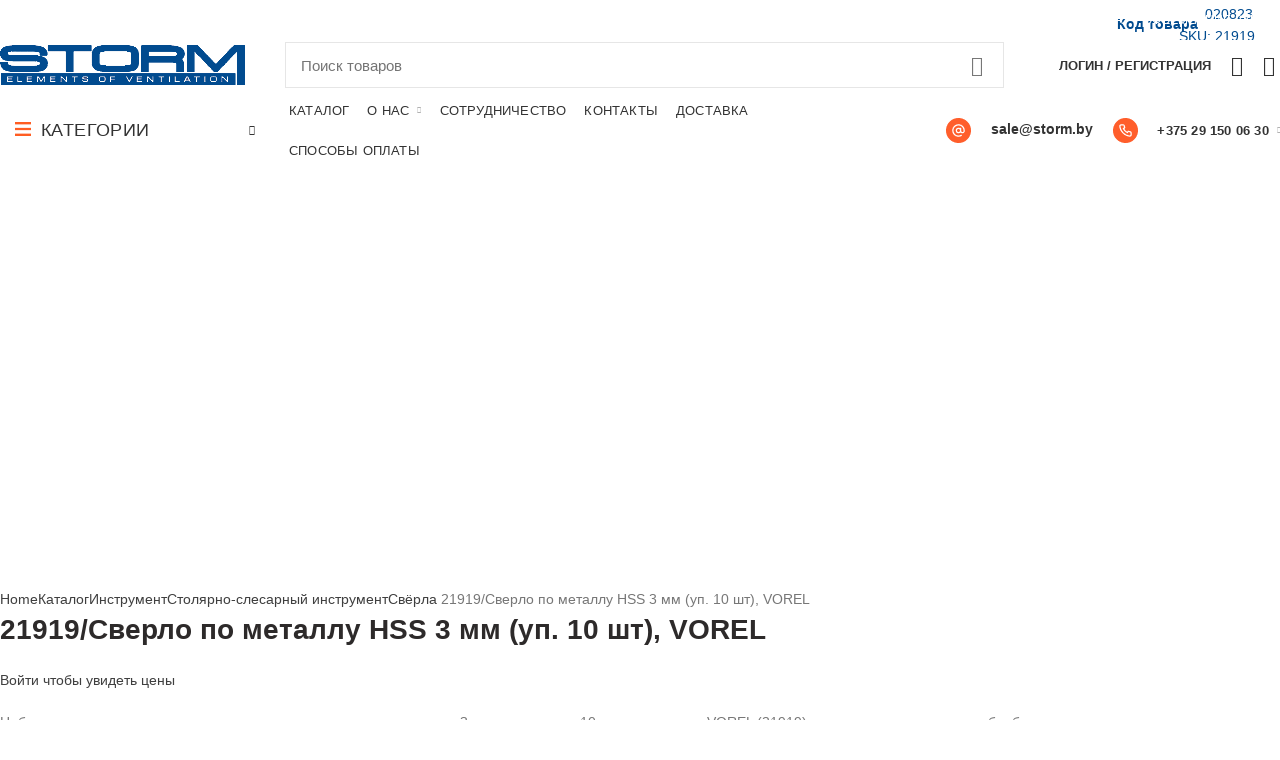

--- FILE ---
content_type: text/html; charset=UTF-8
request_url: https://storm.by/shop/instr/stoljarno-slesarnyj-instrument/svjorla/21919-vorel/
body_size: 44394
content:
<!DOCTYPE html>
<html lang="ru-RU">
<head>
	<meta charset="UTF-8">
	<meta name="viewport" content="width=device-width, initial-scale=1.0, maximum-scale=1.0, user-scalable=no">
	<link rel="profile" href="http://gmpg.org/xfn/11">
	<link rel="pingback" href="https://storm.by/xmlrpc.php">

	<meta name='robots' content='index, follow, max-image-preview:large, max-snippet:-1, max-video-preview:-1' />

	<!-- This site is optimized with the Yoast SEO plugin v18.9 - https://yoast.com/wordpress/plugins/seo/ -->
	<title>21919/Сверло по металлу HSS 3 мм (уп. 10 шт), VOREL купить в Минске - STORM</title>
	<meta name="description" content="21919/Сверло по металлу HSS 3 мм (уп. 10 шт), VOREL купить в Минске можно в каталоге интернет-магазина STORM" />
	<link rel="canonical" href="https://storm.by/shop/instr/stoljarno-slesarnyj-instrument/svjorla/21919-vorel/" />
	<meta property="og:locale" content="ru_RU" />
	<meta property="og:type" content="article" />
	<meta property="og:title" content="21919/Сверло по металлу HSS 3 мм (уп. 10 шт), VOREL купить в Минске - STORM" />
	<meta property="og:description" content="21919/Сверло по металлу HSS 3 мм (уп. 10 шт), VOREL купить в Минске можно в каталоге интернет-магазина STORM" />
	<meta property="og:url" content="https://storm.by/shop/instr/stoljarno-slesarnyj-instrument/svjorla/21919-vorel/" />
	<meta property="og:site_name" content="STORM" />
	<meta property="article:modified_time" content="2023-05-24T16:32:57+00:00" />
	<meta property="og:image" content="https://storm.by/wp-content/uploads/2021/06/210832243_w640_h640_sverlo-po-metallu.jpg" />
	<meta property="og:image:width" content="800" />
	<meta property="og:image:height" content="800" />
	<meta property="og:image:type" content="image/jpeg" />
	<meta name="twitter:card" content="summary_large_image" />
	<script type="application/ld+json" class="yoast-schema-graph">{"@context":"https://schema.org","@graph":[{"@type":"WebSite","@id":"https://storm.by/#website","url":"https://storm.by/","name":"STORM","description":"Elements of Ventilation","potentialAction":[{"@type":"SearchAction","target":{"@type":"EntryPoint","urlTemplate":"https://storm.by/?s={search_term_string}"},"query-input":"required name=search_term_string"}],"inLanguage":"ru-RU"},{"@type":"ImageObject","inLanguage":"ru-RU","@id":"https://storm.by/shop/instr/stoljarno-slesarnyj-instrument/svjorla/21919-vorel/#primaryimage","url":"https://storm.by/wp-content/uploads/2021/06/210832243_w640_h640_sverlo-po-metallu.jpg","contentUrl":"https://storm.by/wp-content/uploads/2021/06/210832243_w640_h640_sverlo-po-metallu.jpg","width":800,"height":800,"caption":"21919/Сверло по металлу HSS 3 мм (уп. 10 шт), VOREL"},{"@type":"WebPage","@id":"https://storm.by/shop/instr/stoljarno-slesarnyj-instrument/svjorla/21919-vorel/#webpage","url":"https://storm.by/shop/instr/stoljarno-slesarnyj-instrument/svjorla/21919-vorel/","name":"21919/Сверло по металлу HSS 3 мм (уп. 10 шт), VOREL купить в Минске - STORM","isPartOf":{"@id":"https://storm.by/#website"},"primaryImageOfPage":{"@id":"https://storm.by/shop/instr/stoljarno-slesarnyj-instrument/svjorla/21919-vorel/#primaryimage"},"datePublished":"2021-06-14T12:01:02+00:00","dateModified":"2023-05-24T16:32:57+00:00","description":"21919/Сверло по металлу HSS 3 мм (уп. 10 шт), VOREL купить в Минске можно в каталоге интернет-магазина STORM","breadcrumb":{"@id":"https://storm.by/shop/instr/stoljarno-slesarnyj-instrument/svjorla/21919-vorel/#breadcrumb"},"inLanguage":"ru-RU","potentialAction":[{"@type":"ReadAction","target":["https://storm.by/shop/instr/stoljarno-slesarnyj-instrument/svjorla/21919-vorel/"]}]},{"@type":"BreadcrumbList","@id":"https://storm.by/shop/instr/stoljarno-slesarnyj-instrument/svjorla/21919-vorel/#breadcrumb","itemListElement":[{"@type":"ListItem","position":1,"name":"Главная страница","item":"https://storm.by/"},{"@type":"ListItem","position":2,"name":"Каталог","item":"https://storm.by/shop/"},{"@type":"ListItem","position":3,"name":"21919/Сверло по металлу HSS 3 мм (уп. 10 шт), VOREL"}]}]}</script>
	<!-- / Yoast SEO plugin. -->


<link rel='dns-prefetch' href='//www.google.com' />
<link rel="alternate" type="application/rss+xml" title="STORM &raquo; Лента" href="https://storm.by/feed/" />
<link rel="alternate" type="application/rss+xml" title="STORM &raquo; Лента комментариев" href="https://storm.by/comments/feed/" />
<link rel="alternate" title="oEmbed (JSON)" type="application/json+oembed" href="https://storm.by/wp-json/oembed/1.0/embed?url=https%3A%2F%2Fstorm.by%2Fshop%2Finstr%2Fstoljarno-slesarnyj-instrument%2Fsvjorla%2F21919-vorel%2F" />
<link rel="alternate" title="oEmbed (XML)" type="text/xml+oembed" href="https://storm.by/wp-json/oembed/1.0/embed?url=https%3A%2F%2Fstorm.by%2Fshop%2Finstr%2Fstoljarno-slesarnyj-instrument%2Fsvjorla%2F21919-vorel%2F&#038;format=xml" />
<script type="text/template" id="tmpl-variation-template">
	<div class="woocommerce-variation-description">{{{ data.variation.variation_description }}}</div>
	<div class="woocommerce-variation-price">{{{ data.variation.price_html }}}</div>
	<div class="woocommerce-variation-availability">{{{ data.variation.availability_html }}}</div>
</script>
<script type="text/template" id="tmpl-unavailable-variation-template">
	<p>Sorry, this product is unavailable. Please choose a different combination.</p>
</script>
<script type="text/javascript" src="https://storm.by/wp-includes/js/jquery/jquery.min.js?ver=3.7.1" id="jquery-core-js"></script>
<link rel="https://api.w.org/" href="https://storm.by/wp-json/" /><link rel="alternate" title="JSON" type="application/json" href="https://storm.by/wp-json/wp/v2/product/15238" /><link rel="EditURI" type="application/rsd+xml" title="RSD" href="https://storm.by/xmlrpc.php?rsd" />
<meta name="generator" content="WordPress 6.9" />
<meta name="generator" content="WooCommerce 6.0.1" />
<link rel='shortlink' href='https://storm.by/?p=15238' />
<script>document.createElement( "picture" );if(!window.HTMLPictureElement && document.addEventListener) {window.addEventListener("DOMContentLoaded", function() {var s = document.createElement("script");s.src = "https://storm.by/wp-content/plugins/webp-express/js/picturefill.min.js";document.body.appendChild(s);});}</script><meta name="theme-color" content="">	<noscript><style>.woocommerce-product-gallery{ opacity: 1 !important; }</style></noscript>
	<link rel="icon" href="https://storm.by/wp-content/uploads/2021/03/cropped-thumbnail-32x32.png" sizes="32x32" />
<link rel="icon" href="https://storm.by/wp-content/uploads/2021/03/cropped-thumbnail-192x192.png" sizes="192x192" />
<link rel="apple-touch-icon" href="https://storm.by/wp-content/uploads/2021/03/cropped-thumbnail-180x180.png" />
<meta name="msapplication-TileImage" content="https://storm.by/wp-content/uploads/2021/03/cropped-thumbnail-270x270.png" />
		<style type="text/css" id="wp-custom-css">
			.grid-columns-3 .product-grid-item .product-image-link,.related-products .owl-carousel .product-image-link,.woodmart-products-element .product-image-link{
	height:300px;
	align-items:center;
	display:flex;
	padding:10px;
	justify-content:center;
}

.wd-gallery-btn>a{
	height:75px;
	min-width:75px;
	font-size:16px;
	border-radius:75px;
	background:rgba(1,75,143,0.9);
	color:white;
}
.wd-gallery-btn>a span{
	color:white;
}
.wd-gallery-btn>a:before{
	width:75px;
	color:white;
	font-size:24px;
}


.grid-columns-3 .product-grid-item .product-image-link > img,.related-products .owl-carousel .product-image-link > img,.woodmart-products-element .product-image-link > img{
	height:90%;
	width: auto;
}
.featured_before_loop{
	margin-bottom:20px
}
@media (max-width:768px){
	.featured_before_loop{
	margin-bottom:10px
}
	.grid-columns-3 .product-grid-item .product-image-link, .related-products .owl-carousel .product-image-link{
		height:130px
	}
	.grid-columns-3 .product-grid-item .product-image-link > img,.related-products .owl-carousel .product-image-link > img{
		height:90%;
		width: auto;
	}
}
.entry-meta{
	display:none;
}
.woocommerce-MyAccount-content a.woocommerce-Button.button{
	display:none
}
.menu-simple-dropdown li a{
	padding-top:7px;
	padding-bottom:5px;
	word-break:keep-all
}
.menu-simple-dropdown li .sub-sub-menu{
	width:max-content
}
.scrollToTop{
	background:#ff5e2b;
	color:#fff;
}
.product-grid-item .product-image-link{
	background:white;
}
.post-single-page.has-post-thumbnail .article-inner>.entry-header{
	display:none !important
}
.woodmart-after-add-to-cart{
	
}
.woodmart-after-add-to-cart .woodmart-social-icons{
	text-align:left !important;
}
.woodmart-after-add-to-cart .woodmart-social-icons a{
	padding-left:0 !important;
	padding-right:12px !important;
	color:black !important
}
.woodmart-after-add-to-cart .woodmart-social-icons a:hover{
	color:#ff5e2b !important
}
.woocommerce-product-gallery__wrapper{
	display:flex;
	flex-wrap:wrap;
}
.item-event-hover:hover>.sub-menu-dropdown{
	width:max-content
}
.woocommerce-product-gallery__wrapper .product-image-wrap{
	flex:1 1 33%;
	max-width:33%;
}
.meta-location-add_to_cart .product_meta>span.sku_wrapper{
	position:absolute;
	top:25px;
	right:25px;
		font-size:14px !important;
	margin-bottom:0;
	color:rgba(1, 75, 143, 1) !important;
}
.meta-location-add_to_cart .product_meta>span.sku_wrapper span{
	font-size:14px !important;
	margin-bottom:0;
	color:rgba(1, 75, 143, 1) !important;
	font-weight:400 !important
}

/**/
.grid-columns-2 .product-grid-item.col-6{
	flex:1 1 100%;
	max-width:100%;
	display:flex;
	align-items:top;
	margin-bottom:55px;
}
.grid-columns-2 .product-grid-item.col-6 .product-element-top{
	flex:0 0 150px;
	margin-bottom:0;
	align-self:center;
}
.product-element-table{
	display:none
}
.grid-columns-2 .product-grid-item.col-6 .product-element-table{
	display:flex;
	flex-direction:column;
	flex:1;
	order:3;
	border-left:1px solid lightgray;
	padding-left:20px;
}
.feature_row{
	display:flex;
	flex-direction:row;
	margin-bottom:5px;
}
.feature_row > div:first-child{
	margin-right:10px;
	font-weight:500;
	color:black;
}
.grid-columns-2 .product-grid-item.col-6 .product-element-new{
	flex:0 0 50%;
	padding-left:20px;
	padding-right:20px
}
.grid-columns-2 .product-grid-item.col-6 .product-element-new h3{
	font-size:24px;
	line-height:1em;
	max-height:initial;
	padding-bottom:10px;
}
.grid-columns-2 .product-grid-item.col-6 .product-element-new .id_attr{
	font-size:16px;
}
.grid-columns-2 .product-grid-item.col-6 .product-element-new .woodmart-product-cats{
	font-size:16px;
	padding-top:15px;

}
.grid-columns-2 .product-grid-item.col-6 .product-element-new .woodmart-product-cats a{
		color:black !important;
}
.grid-columns-2 .product-grid-item.col-6 .product-element-new .wrap-price{
	padding-top:15px;
}
.grid-columns-2 .product-grid-item.col-6 .product-element-new .wrap-price .price{
		font-size:24px;
}
.grid-columns-2 .product-grid-item.col-6 .product-element-new .wrap-price .swap-wrapp{
	height:auto
}
.grid-columns-2 .product-grid-item.col-6.woodmart-hover-alt.product-type-grouped:hover .swap-elements, .grid-columns-2 .product-grid-item.col-6.woodmart-hover-alt.purchasable:hover .swap-elements{
	transform:none !important
}
.grid-columns-2 .product-grid-item.col-6 .woodmart-add-btn{
	margin-top:15px;
	display:flex;
	align-items:center;
}
.grid-columns-2 .product-grid-item.col-6 .woodmart-add-btn a{
	background:#ff5e2b;
	margin-left:10px;
	color:white;
	text-decoration:none;
	border:0;
	display:flex;
	padding-top:5px;
	align-items:center;
}
.grid-columns-2 .product-grid-item.col-6 .woodmart-add-btn a span{
display:block;
}
div.quantity input[type=button]{		height:30px
}
div.quantity input[type=number]{
	height:30px
}
.woodmart-add-btn.wd-add-btn-replace .add_to_cart_button,.single_add_to_cart_button{
	height:30px
}
.woodmart-hover-alt .woodmart-add-btn>a{
	line-height:30px;
	padding-left:10px;
	padding-right:10px
}
.hovered-social-icons{
	display:none;
}
.product-list-item .product-element-top{
	flex: 0 0 150px !important
}
.product-list-item:not(:last-child) .product-wrapper{
	margin-bottom:10px;
	padding-bottom:10px
}
.product-list-item .price{
	margin-bottom:10px
}
.product-list-item .woocommerce-product-details__short-description{
	display:none
}
.id_attr{
	font-size:14px;
	margin-bottom:0;
	color:rgba(1, 75, 143, 1);
}
.product-label.attribute-label:not(.label-with-img){
	background:transparent;
}
.labels-rectangular{
	top:0;
}
.single-product .label-attribute-pa_id{
	display:none;
}
.single-product .entry-summary .woocommerce-product-attributes-item--attribute_pa_id{
	position:absolute;
	top:0;
	right:15px;
		padding-top:5px;
	padding-bottom:1px;
	padding-right:10px;
	padding-left:10px;
}
.breadcrumbs-location-summary .single-breadcrumbs-wrapper{
	width:66%
}
@media (max-width:768px){
	.title-line-two .product-grid-item.col-6 h3.product-title{
		font-size:13px;
		margin-bottom:7px !important;
		max-height:45px
	}
	.woodmart-side-bar-icon + span{
		padding-top:3px
	}
	.widget_price_filter .price_slider_amount .price_label{
		font-size:12px
	}
	.product-grid-item.col-6 .id_attr{
		font-size:12px;
		line-height:12px;
		margin-bottom:5px;
	}
	.product-grid-item.col-6 .woodmart-product-cats{
		margin-top:5px;
		display:none
	}
	.meta-location-add_to_cart .product_meta>span.sku_wrapper{
		top:-35px;
		padding-top:3px;
	}
	.product-grid-item.col-6 span.price{
		font-size: 18px !important
	}
	
	.woodmart-hover-alt .woodmart-add-btn>a{
		font-size:16px !important;
		padding-left:0;
	}
	div.quantity{
		padding-top:10px;
		padding-bottom:10px
	}
	.single-product div.quantity{
		padding:0
	}
	div.quantity input[type=number]{
		width:50px !important;
		margin-left:auto;
	}
	.product-element-table{
		display:none !important;
	}
	/*
	.product-element-new{
		padding-right:0 !important;
	}
	.product-element-new h3{
		font-size:18px !important;
		padding-bottom:0 !important
	}
	.product-element-new .wrap-price{
		padding-top:0 !important
	}
	.product-element-new .wrap-price .woodmart-add-btn{
		margin-top:0 !important
	}
	.product-grid-item.col-6{
		margin-bottom:25px !important
	}*/
	a.login-to-prices-msg{
		font-size:12px !important
	}
	.breadcrumbs-location-summary .single-breadcrumbs-wrapper{
	width:100%
	}
	.single-product .entry-summary .woocommerce-product-attributes-item--attribute_pa_id{
		top:-35px;
		z-index:380;
		left:15px;
		right:initial;
		padding-left:0
	}
	.single-product .entry-summary{
		margin-top:20px;
	}
}

.single-product .entry-summary .woocommerce-product-attributes-item--attribute_pa_id th, .single-product .entry-summary .woocommerce-product-attributes-item--attribute_pa_id td{
	padding:0;
	line-height:1em;
	font-size:14px !important;
	color: rgba(1, 75, 143, 1);
}
.single-product .entry-summary .woocommerce-product-attributes-item--attribute_pa_id th{
	padding-right:5px;
	font-weight:700 !important
}
.blog-post-loop .article-body-container{
	background-color:#f8f8f8!important;
}
.rubvalut{
	margin-left:5px;
}
.blog-design-masonry.blog-style-shadow .article-inner {
    box-shadow: none;
}
.children{
	display:none;
}
.col-md-6{
	margin-bottom:20px;
}
.col-md-12{
	margin-bottom:20px;
}
@media only screen and (max-width: 380px) {
	.col-md-6{
		margin-bottom:10px;
	}
	.col-md-12{
		margin-bottom:10px;
	}
	.footer-column-2{
		text-align:center;
	}
}
@media only screen and (max-width: 1025px) {
	.footer-column-3{
		display:none;
	}
	.footer-column-4{
		display:none;
	}
}

#gtx-trans {
	position:relative !important;
	left: 0px !important;
	top: 0px !important;
}
.woocommerce-Tabs-panel--description img{
	display:block;
	float:none !important;
	margin-top:10px !important;
	margin-bottom:10px !important
}

#tab-global_1 .info-product {
	display:none;
}
@media(max-width:1024px){	.widget_product_categories{display:none}
}
body .main-nav .item-level-0 > a, body .menu-opener .menu-open-label {
  font-weight: 500;
	font-size: 18px;
}
body .woodmart-navigation .item-level-0.menu-item-has-children > a::after{margin-left:8px}
body .woodmart-navigation .item-level-0 > a {
  padding-left: 9px;
  padding-right: 9px;
}
body .menu-opener .woodmart-custom-burger-icon{margin-top:2px}		</style>
		<style>		
		
		</style><style id='global-styles-inline-css' type='text/css'>
:root{--wp--preset--aspect-ratio--square: 1;--wp--preset--aspect-ratio--4-3: 4/3;--wp--preset--aspect-ratio--3-4: 3/4;--wp--preset--aspect-ratio--3-2: 3/2;--wp--preset--aspect-ratio--2-3: 2/3;--wp--preset--aspect-ratio--16-9: 16/9;--wp--preset--aspect-ratio--9-16: 9/16;--wp--preset--color--black: #000000;--wp--preset--color--cyan-bluish-gray: #abb8c3;--wp--preset--color--white: #ffffff;--wp--preset--color--pale-pink: #f78da7;--wp--preset--color--vivid-red: #cf2e2e;--wp--preset--color--luminous-vivid-orange: #ff6900;--wp--preset--color--luminous-vivid-amber: #fcb900;--wp--preset--color--light-green-cyan: #7bdcb5;--wp--preset--color--vivid-green-cyan: #00d084;--wp--preset--color--pale-cyan-blue: #8ed1fc;--wp--preset--color--vivid-cyan-blue: #0693e3;--wp--preset--color--vivid-purple: #9b51e0;--wp--preset--gradient--vivid-cyan-blue-to-vivid-purple: linear-gradient(135deg,rgb(6,147,227) 0%,rgb(155,81,224) 100%);--wp--preset--gradient--light-green-cyan-to-vivid-green-cyan: linear-gradient(135deg,rgb(122,220,180) 0%,rgb(0,208,130) 100%);--wp--preset--gradient--luminous-vivid-amber-to-luminous-vivid-orange: linear-gradient(135deg,rgb(252,185,0) 0%,rgb(255,105,0) 100%);--wp--preset--gradient--luminous-vivid-orange-to-vivid-red: linear-gradient(135deg,rgb(255,105,0) 0%,rgb(207,46,46) 100%);--wp--preset--gradient--very-light-gray-to-cyan-bluish-gray: linear-gradient(135deg,rgb(238,238,238) 0%,rgb(169,184,195) 100%);--wp--preset--gradient--cool-to-warm-spectrum: linear-gradient(135deg,rgb(74,234,220) 0%,rgb(151,120,209) 20%,rgb(207,42,186) 40%,rgb(238,44,130) 60%,rgb(251,105,98) 80%,rgb(254,248,76) 100%);--wp--preset--gradient--blush-light-purple: linear-gradient(135deg,rgb(255,206,236) 0%,rgb(152,150,240) 100%);--wp--preset--gradient--blush-bordeaux: linear-gradient(135deg,rgb(254,205,165) 0%,rgb(254,45,45) 50%,rgb(107,0,62) 100%);--wp--preset--gradient--luminous-dusk: linear-gradient(135deg,rgb(255,203,112) 0%,rgb(199,81,192) 50%,rgb(65,88,208) 100%);--wp--preset--gradient--pale-ocean: linear-gradient(135deg,rgb(255,245,203) 0%,rgb(182,227,212) 50%,rgb(51,167,181) 100%);--wp--preset--gradient--electric-grass: linear-gradient(135deg,rgb(202,248,128) 0%,rgb(113,206,126) 100%);--wp--preset--gradient--midnight: linear-gradient(135deg,rgb(2,3,129) 0%,rgb(40,116,252) 100%);--wp--preset--font-size--small: 13px;--wp--preset--font-size--medium: 20px;--wp--preset--font-size--large: 36px;--wp--preset--font-size--x-large: 42px;--wp--preset--spacing--20: 0.44rem;--wp--preset--spacing--30: 0.67rem;--wp--preset--spacing--40: 1rem;--wp--preset--spacing--50: 1.5rem;--wp--preset--spacing--60: 2.25rem;--wp--preset--spacing--70: 3.38rem;--wp--preset--spacing--80: 5.06rem;--wp--preset--shadow--natural: 6px 6px 9px rgba(0, 0, 0, 0.2);--wp--preset--shadow--deep: 12px 12px 50px rgba(0, 0, 0, 0.4);--wp--preset--shadow--sharp: 6px 6px 0px rgba(0, 0, 0, 0.2);--wp--preset--shadow--outlined: 6px 6px 0px -3px rgb(255, 255, 255), 6px 6px rgb(0, 0, 0);--wp--preset--shadow--crisp: 6px 6px 0px rgb(0, 0, 0);}:where(.is-layout-flex){gap: 0.5em;}:where(.is-layout-grid){gap: 0.5em;}body .is-layout-flex{display: flex;}.is-layout-flex{flex-wrap: wrap;align-items: center;}.is-layout-flex > :is(*, div){margin: 0;}body .is-layout-grid{display: grid;}.is-layout-grid > :is(*, div){margin: 0;}:where(.wp-block-columns.is-layout-flex){gap: 2em;}:where(.wp-block-columns.is-layout-grid){gap: 2em;}:where(.wp-block-post-template.is-layout-flex){gap: 1.25em;}:where(.wp-block-post-template.is-layout-grid){gap: 1.25em;}.has-black-color{color: var(--wp--preset--color--black) !important;}.has-cyan-bluish-gray-color{color: var(--wp--preset--color--cyan-bluish-gray) !important;}.has-white-color{color: var(--wp--preset--color--white) !important;}.has-pale-pink-color{color: var(--wp--preset--color--pale-pink) !important;}.has-vivid-red-color{color: var(--wp--preset--color--vivid-red) !important;}.has-luminous-vivid-orange-color{color: var(--wp--preset--color--luminous-vivid-orange) !important;}.has-luminous-vivid-amber-color{color: var(--wp--preset--color--luminous-vivid-amber) !important;}.has-light-green-cyan-color{color: var(--wp--preset--color--light-green-cyan) !important;}.has-vivid-green-cyan-color{color: var(--wp--preset--color--vivid-green-cyan) !important;}.has-pale-cyan-blue-color{color: var(--wp--preset--color--pale-cyan-blue) !important;}.has-vivid-cyan-blue-color{color: var(--wp--preset--color--vivid-cyan-blue) !important;}.has-vivid-purple-color{color: var(--wp--preset--color--vivid-purple) !important;}.has-black-background-color{background-color: var(--wp--preset--color--black) !important;}.has-cyan-bluish-gray-background-color{background-color: var(--wp--preset--color--cyan-bluish-gray) !important;}.has-white-background-color{background-color: var(--wp--preset--color--white) !important;}.has-pale-pink-background-color{background-color: var(--wp--preset--color--pale-pink) !important;}.has-vivid-red-background-color{background-color: var(--wp--preset--color--vivid-red) !important;}.has-luminous-vivid-orange-background-color{background-color: var(--wp--preset--color--luminous-vivid-orange) !important;}.has-luminous-vivid-amber-background-color{background-color: var(--wp--preset--color--luminous-vivid-amber) !important;}.has-light-green-cyan-background-color{background-color: var(--wp--preset--color--light-green-cyan) !important;}.has-vivid-green-cyan-background-color{background-color: var(--wp--preset--color--vivid-green-cyan) !important;}.has-pale-cyan-blue-background-color{background-color: var(--wp--preset--color--pale-cyan-blue) !important;}.has-vivid-cyan-blue-background-color{background-color: var(--wp--preset--color--vivid-cyan-blue) !important;}.has-vivid-purple-background-color{background-color: var(--wp--preset--color--vivid-purple) !important;}.has-black-border-color{border-color: var(--wp--preset--color--black) !important;}.has-cyan-bluish-gray-border-color{border-color: var(--wp--preset--color--cyan-bluish-gray) !important;}.has-white-border-color{border-color: var(--wp--preset--color--white) !important;}.has-pale-pink-border-color{border-color: var(--wp--preset--color--pale-pink) !important;}.has-vivid-red-border-color{border-color: var(--wp--preset--color--vivid-red) !important;}.has-luminous-vivid-orange-border-color{border-color: var(--wp--preset--color--luminous-vivid-orange) !important;}.has-luminous-vivid-amber-border-color{border-color: var(--wp--preset--color--luminous-vivid-amber) !important;}.has-light-green-cyan-border-color{border-color: var(--wp--preset--color--light-green-cyan) !important;}.has-vivid-green-cyan-border-color{border-color: var(--wp--preset--color--vivid-green-cyan) !important;}.has-pale-cyan-blue-border-color{border-color: var(--wp--preset--color--pale-cyan-blue) !important;}.has-vivid-cyan-blue-border-color{border-color: var(--wp--preset--color--vivid-cyan-blue) !important;}.has-vivid-purple-border-color{border-color: var(--wp--preset--color--vivid-purple) !important;}.has-vivid-cyan-blue-to-vivid-purple-gradient-background{background: var(--wp--preset--gradient--vivid-cyan-blue-to-vivid-purple) !important;}.has-light-green-cyan-to-vivid-green-cyan-gradient-background{background: var(--wp--preset--gradient--light-green-cyan-to-vivid-green-cyan) !important;}.has-luminous-vivid-amber-to-luminous-vivid-orange-gradient-background{background: var(--wp--preset--gradient--luminous-vivid-amber-to-luminous-vivid-orange) !important;}.has-luminous-vivid-orange-to-vivid-red-gradient-background{background: var(--wp--preset--gradient--luminous-vivid-orange-to-vivid-red) !important;}.has-very-light-gray-to-cyan-bluish-gray-gradient-background{background: var(--wp--preset--gradient--very-light-gray-to-cyan-bluish-gray) !important;}.has-cool-to-warm-spectrum-gradient-background{background: var(--wp--preset--gradient--cool-to-warm-spectrum) !important;}.has-blush-light-purple-gradient-background{background: var(--wp--preset--gradient--blush-light-purple) !important;}.has-blush-bordeaux-gradient-background{background: var(--wp--preset--gradient--blush-bordeaux) !important;}.has-luminous-dusk-gradient-background{background: var(--wp--preset--gradient--luminous-dusk) !important;}.has-pale-ocean-gradient-background{background: var(--wp--preset--gradient--pale-ocean) !important;}.has-electric-grass-gradient-background{background: var(--wp--preset--gradient--electric-grass) !important;}.has-midnight-gradient-background{background: var(--wp--preset--gradient--midnight) !important;}.has-small-font-size{font-size: var(--wp--preset--font-size--small) !important;}.has-medium-font-size{font-size: var(--wp--preset--font-size--medium) !important;}.has-large-font-size{font-size: var(--wp--preset--font-size--large) !important;}.has-x-large-font-size{font-size: var(--wp--preset--font-size--x-large) !important;}
/*# sourceURL=global-styles-inline-css */
</style>
<style id='wp-img-auto-sizes-contain-inline-css' type='text/css'>
img:is([sizes=auto i],[sizes^="auto," i]){contain-intrinsic-size:3000px 1500px}
/*# sourceURL=wp-img-auto-sizes-contain-inline-css */
</style>
<style id='wp-block-library-inline-css' type='text/css'>
:root{--wp-block-synced-color:#7a00df;--wp-block-synced-color--rgb:122,0,223;--wp-bound-block-color:var(--wp-block-synced-color);--wp-editor-canvas-background:#ddd;--wp-admin-theme-color:#007cba;--wp-admin-theme-color--rgb:0,124,186;--wp-admin-theme-color-darker-10:#006ba1;--wp-admin-theme-color-darker-10--rgb:0,107,160.5;--wp-admin-theme-color-darker-20:#005a87;--wp-admin-theme-color-darker-20--rgb:0,90,135;--wp-admin-border-width-focus:2px}@media (min-resolution:192dpi){:root{--wp-admin-border-width-focus:1.5px}}.wp-element-button{cursor:pointer}:root .has-very-light-gray-background-color{background-color:#eee}:root .has-very-dark-gray-background-color{background-color:#313131}:root .has-very-light-gray-color{color:#eee}:root .has-very-dark-gray-color{color:#313131}:root .has-vivid-green-cyan-to-vivid-cyan-blue-gradient-background{background:linear-gradient(135deg,#00d084,#0693e3)}:root .has-purple-crush-gradient-background{background:linear-gradient(135deg,#34e2e4,#4721fb 50%,#ab1dfe)}:root .has-hazy-dawn-gradient-background{background:linear-gradient(135deg,#faaca8,#dad0ec)}:root .has-subdued-olive-gradient-background{background:linear-gradient(135deg,#fafae1,#67a671)}:root .has-atomic-cream-gradient-background{background:linear-gradient(135deg,#fdd79a,#004a59)}:root .has-nightshade-gradient-background{background:linear-gradient(135deg,#330968,#31cdcf)}:root .has-midnight-gradient-background{background:linear-gradient(135deg,#020381,#2874fc)}:root{--wp--preset--font-size--normal:16px;--wp--preset--font-size--huge:42px}.has-regular-font-size{font-size:1em}.has-larger-font-size{font-size:2.625em}.has-normal-font-size{font-size:var(--wp--preset--font-size--normal)}.has-huge-font-size{font-size:var(--wp--preset--font-size--huge)}.has-text-align-center{text-align:center}.has-text-align-left{text-align:left}.has-text-align-right{text-align:right}.has-fit-text{white-space:nowrap!important}#end-resizable-editor-section{display:none}.aligncenter{clear:both}.items-justified-left{justify-content:flex-start}.items-justified-center{justify-content:center}.items-justified-right{justify-content:flex-end}.items-justified-space-between{justify-content:space-between}.screen-reader-text{border:0;clip-path:inset(50%);height:1px;margin:-1px;overflow:hidden;padding:0;position:absolute;width:1px;word-wrap:normal!important}.screen-reader-text:focus{background-color:#ddd;clip-path:none;color:#444;display:block;font-size:1em;height:auto;left:5px;line-height:normal;padding:15px 23px 14px;text-decoration:none;top:5px;width:auto;z-index:100000}html :where(.has-border-color){border-style:solid}html :where([style*=border-top-color]){border-top-style:solid}html :where([style*=border-right-color]){border-right-style:solid}html :where([style*=border-bottom-color]){border-bottom-style:solid}html :where([style*=border-left-color]){border-left-style:solid}html :where([style*=border-width]){border-style:solid}html :where([style*=border-top-width]){border-top-style:solid}html :where([style*=border-right-width]){border-right-style:solid}html :where([style*=border-bottom-width]){border-bottom-style:solid}html :where([style*=border-left-width]){border-left-style:solid}html :where(img[class*=wp-image-]){height:auto;max-width:100%}:where(figure){margin:0 0 1em}html :where(.is-position-sticky){--wp-admin--admin-bar--position-offset:var(--wp-admin--admin-bar--height,0px)}@media screen and (max-width:600px){html :where(.is-position-sticky){--wp-admin--admin-bar--position-offset:0px}}
/*# sourceURL=/wp-includes/css/dist/block-library/common.min.css */
</style>
<style id='classic-theme-styles-inline-css' type='text/css'>
/*! This file is auto-generated */
.wp-block-button__link{color:#fff;background-color:#32373c;border-radius:9999px;box-shadow:none;text-decoration:none;padding:calc(.667em + 2px) calc(1.333em + 2px);font-size:1.125em}.wp-block-file__button{background:#32373c;color:#fff;text-decoration:none}
/*# sourceURL=/wp-includes/css/classic-themes.min.css */
</style>
<style id='woocommerce-inline-inline-css' type='text/css'>
.woocommerce form .form-row .required { visibility: visible; }
/*# sourceURL=woocommerce-inline-inline-css */
</style>
<link rel='stylesheet' id='popup-maker-site-css' href='//storm.by/wp-content/uploads/pum/pum-site-styles.css?generated=1626083784&#038;ver=1.16.2' type='text/css' media='all' />
<link rel='stylesheet' id='bootstrap-css' href='https://storm.by/wp-content/themes/woodmart/css/bootstrap.min.css?ver=5.3.6' type='text/css' media='all' />
<link rel='stylesheet' id='woodmart-style-css' href='https://storm.by/wp-content/themes/woodmart/css/style-elementor.css?ver=5.3.6' type='text/css' media='all' />
<link rel='stylesheet' id='elementor-icons-css' href='https://storm.by/wp-content/plugins/elementor/assets/lib/eicons/css/elementor-icons.min.css?ver=5.11.0' type='text/css' media='all' />
<link rel='stylesheet' id='elementor-animations-css' href='https://storm.by/wp-content/plugins/elementor/assets/lib/animations/animations.min.css?ver=3.2.5' type='text/css' media='all' />
<link rel='stylesheet' id='elementor-frontend-css' href='https://storm.by/wp-content/plugins/elementor/assets/css/frontend.min.css?ver=3.2.5' type='text/css' media='all' />
<style id='elementor-frontend-inline-css' type='text/css'>
@font-face{font-family:eicons;src:url(https://storm.by/wp-content/plugins/elementor/assets/lib/eicons/fonts/eicons.eot?5.10.0);src:url(https://storm.by/wp-content/plugins/elementor/assets/lib/eicons/fonts/eicons.eot?5.10.0#iefix) format("embedded-opentype"),url(https://storm.by/wp-content/plugins/elementor/assets/lib/eicons/fonts/eicons.woff2?5.10.0) format("woff2"),url(https://storm.by/wp-content/plugins/elementor/assets/lib/eicons/fonts/eicons.woff?5.10.0) format("woff"),url(https://storm.by/wp-content/plugins/elementor/assets/lib/eicons/fonts/eicons.ttf?5.10.0) format("truetype"),url(https://storm.by/wp-content/plugins/elementor/assets/lib/eicons/fonts/eicons.svg?5.10.0#eicon) format("svg");font-weight:400;font-style:normal}
/*# sourceURL=elementor-frontend-inline-css */
</style>
<link rel='stylesheet' id='elementor-post-9-css' href='https://storm.by/wp-content/uploads/elementor/css/post-9.css?ver=1658224987' type='text/css' media='all' />
<link rel='stylesheet' id='elementor-pro-css' href='https://storm.by/wp-content/plugins/elementor-pro/assets/css/frontend.min.css?ver=3.2.1' type='text/css' media='all' />
<link rel='stylesheet' id='xts-style-header_966056-css' href='https://storm.by/wp-content/uploads/2023/11/xts-header_966056-1698845755.css?ver=5.3.6' type='text/css' media='all' />
<link rel='stylesheet' id='xts-style-theme_settings_default-css' href='https://storm.by/wp-content/uploads/2025/07/xts-theme_settings_default-1751383792.css?ver=5.3.6' type='text/css' media='all' />
<link rel='stylesheet' id='child-style-css' href='https://storm.by/wp-content/themes/woodmart-child/style.css?ver=5.3.6' type='text/css' media='all' />
<link rel='stylesheet' id='font-roboto-css' href='https://storm.by/wp-content/themes/woodmart-child/font/roboto/roboto.css?0_0_1&#038;ver=6.9' type='text/css' media='all' />
</head>

<body class="wp-singular product-template-default single single-product postid-15238 wp-theme-woodmart wp-child-theme-woodmart-child theme-woodmart woocommerce woocommerce-page woocommerce-no-js wrapper-custom form-style-square form-border-width-1 woodmart-product-design-default categories-accordion-on woodmart-archive-shop woodmart-ajax-shop-on offcanvas-sidebar-mobile offcanvas-sidebar-tablet login-see-prices disabled-nanoscroller notifications-sticky btns-default-flat btns-default-dark btns-default-hover-dark btns-shop-3d btns-shop-light btns-shop-hover-light btns-accent-flat btns-accent-light btns-accent-hover-light elementor-default elementor-kit-9">

		<div id="lazy-bg-image"><style>
	.home .elementor-section:first-child .elementor-col-50 .banner-image{background: rgba(0, 0, 0, 0) linear-gradient(110deg, #FFF 0%, 70%, #e4e6ea 85%, 90%, #cbc7ca 100%) no-repeat scroll 0% 0% !important}
	.home .elementor-section:first-child .elementor-col-25 .elementor-widget-wd_banner .banner-image{background: rgba(0, 0, 0, 0) linear-gradient(110deg, #FFF 0%, 70%, #e4e6ea 85%, 90%, #cbc7ca 100%) no-repeat scroll 0% 0% !important}
	/* .home .elementor-section:first-child .elementor-col-25 .elementor-widget-wd_banner .banner-image{background: rgba(0, 0, 0, 0) linear-gradient(110deg, #FFF 0%, 75%, rgba(173, 53, 48,.5) 85%, 90%, #e2e2e7 100%) no-repeat scroll 0% 0% !important} */
	.home .elementor-section:first-child .elementor-col-25 .elementor-widget-wd_banner:last-child .banner-image{background: rgba(0, 0, 0, 0) linear-gradient(110deg, #FFF 0%, 70%, #e4e6ea 85%, 90%, #cbc7ca 100%) no-repeat scroll 0% 0% !important}
	/* .home .elementor-section:first-child .elementor-col-25 .elementor-widget-wd_banner:last-child .banner-image{background: rgba(0, 0, 0, 0) linear-gradient(110deg, #FFF 0%, 70%, rgba(228, 230, 234,.9) 80%, 89%, rgba(233, 229, 98,.3) 100%) no-repeat scroll 0% 0% !important} */
	.home .elementor-section:first-child .elementor-col-25:last-child .elementor-widget-wd_banner .banner-image{background: rgba(0, 0, 0, 0) linear-gradient(110deg, #FFF 0%, 70%, #e4e6ea 85%, 90%, #cbc7ca 100%) no-repeat scroll 0% 0% !important}
	/* .home .elementor-section:first-child .elementor-col-25:last-child .elementor-widget-wd_banner .banner-image{background: rgba(0, 0, 0, 0) linear-gradient(110deg, #FFF 0%, 70%, #f9e2c7 85%, 90%, #dbbfa7 100%) no-repeat scroll 0% 0% !important} */
	</style></div>
		<style>a,article,body,div,form,h1,h3,h4,header,html,i,img,label,li,p,section,span,strong,u,ul{margin:0;padding:0;border:0;vertical-align:baseline;font:inherit;font-size:100%}*,:after,:before{box-sizing:border-box}html{line-height:1}ul{list-style:none}a img{border:none}article,header,section{display:block}a,button,input{touch-action:manipulation}button,input,textarea{margin:0;color:inherit;font:inherit}button{overflow:visible}button,input[type=submit]{-webkit-appearance:button}button::-moz-focus-inner,input::-moz-focus-inner{padding:0;border:0}html{-ms-text-size-adjust:100%;-webkit-text-size-adjust:100%;font-family:sans-serif}body{overflow-x:hidden;margin:0;background-color:#FFF;color:#777;text-rendering:optimizeLegibility;font-size:14px;-webkit-font-smoothing:antialiased;-moz-osx-font-smoothing:grayscale;line-height:1.6}p{margin-bottom:20px}a{color:#3f3f3f;text-decoration:none}h1{font-size:28px}h3{font-size:22px}h4{font-size:18px}label{display:block;margin-bottom:5px;color:#464646;vertical-align:middle;font-weight:400;font-size:14px}i:not([class]){font-style:italic}.required{border:none;color:#E01020;font-size:16px;line-height:1}strong{font-weight:600}img{max-width:100%;height:auto;border:0;vertical-align:middle}ul{line-height:1.4}svg:not(:root){overflow:hidden}.woodmart-custom-icon{min-width:100%;max-width:38px}.text-center{text-align:center}.text-left{text-align:left}.color-scheme-light{color:rgba(255,255,255,.8)}.color-scheme-light a{color:rgba(255,255,255,.9)}.color-scheme-dark{color:#777}.color-scheme-dark a{color:#3f3f3f}.wd-fill{position:absolute;top:0;right:0;bottom:0;left:0}.reset-mb-10 p{margin-bottom:10px}.reset-mb-10>:last-child{margin-bottom:0}@-webkit-keyframes wd-fadeIn{from{opacity:0}to{opacity:1}}@keyframes wd-fadeIn{from{opacity:0}to{opacity:1}}@-webkit-keyframes wd-fadeInUpBig{from{-webkit-transform:translate3d(0,100%,0);transform:translate3d(0,100%,0)}to{-webkit-transform:none;transform:none}}@keyframes wd-fadeInUpBig{from{-webkit-transform:translate3d(0,100%,0);transform:translate3d(0,100%,0)}to{-webkit-transform:none;transform:none}}.website-wrapper{position:relative;overflow:hidden;background-color:#FFF}.main-page-wrapper{margin-top:-40px;padding-top:40px;background-color:#FFF}.site-content{margin-bottom:40px}.whb-header{margin-bottom:40px}.whb-flex-row{display:flex;align-items:center;flex-direction:row;flex-wrap:nowrap;justify-content:space-between}.whb-column{display:flex;align-items:center;flex-direction:row}.whb-col-left,.whb-mobile-left{justify-content:flex-start;margin-left:-10px}.whb-col-right,.whb-mobile-right{justify-content:flex-end;margin-right:-10px}.whb-col-mobile{flex:1 1 auto;justify-content:center;margin-right:-10px;margin-left:-10px}.whb-flex-flex-middle .whb-col-center{flex:1 1 0%}.whb-general-header .whb-mobile-left,.whb-general-header .whb-mobile-right{flex:1 1 0%}.whb-main-header{position:relative;top:0;right:0;left:0;z-index:390;backface-visibility:hidden;-webkit-backface-visibility:hidden}.whb-color-dark:not(.whb-with-bg){background-color:#FFF}.woodmart-logo{display:inline-block}.woodmart-logo img{padding-top:5px;padding-bottom:5px;-webkit-transform:translateZ(0);transform:translateZ(0);backface-visibility:hidden;-webkit-backface-visibility:hidden;perspective:800px;-webkit-perspective:800px}.menu-opener{display:flex;align-items:center;flex-direction:row;justify-content:space-between;padding-top:10px;padding-right:15px;padding-bottom:10px;padding-left:15px;min-width:270px;max-width:320px;height:50px;color:#333;font-weight:600;font-size:14px;line-height:1;text-transform:uppercase;letter-spacing:.4px}.menu-opener .woodmart-custom-burger-icon{margin-right:10px}.menu-opener .menu-open-label{flex:1 1 auto;margin-right:10px}.menu-opener .arrow-opener{font-style:normal;font-size:10px;font-weight:600;backface-visibility:hidden;-webkit-backface-visibility:hidden}.menu-opener .arrow-opener:after{content:"\f129";font-family:woodmart-font}.header-categories-nav .header-categories-nav-wrap{position:relative}.header-categories-nav .categories-menu-dropdown{position:absolute;top:100%;right:0;left:0;z-index:299;visibility:hidden;opacity:0;-webkit-transform:translateY(15px) translateZ(0);transform:translateY(15px) translateZ(0)}.header-categories-nav .categories-menu-dropdown .menu{border-top:none}.header-categories-nav .categories-menu-dropdown .item-level-0>a{font-size:14px}.wd-tools-element{position:relative}.wd-tools-element>a{display:flex;align-items:center;flex-direction:row;justify-content:center;height:40px;color:#333;font-weight:400;line-height:1}.wd-tools-element .wd-tools-icon{position:relative;font-weight:400;font-size:0}.wd-tools-element .wd-tools-text{margin-left:8px;vertical-align:middle;text-transform:uppercase;white-space:nowrap;font-weight:600;font-size:13px}.wd-tools-element.with-product-count .wd-tools-text{margin-left:14px}.wd-tools-element.wd-style-icon .wd-tools-text{display:none}.wd-tools-element.wd-style-icon.with-product-count{margin-right:5px}.wd-tools-element.without-product-count .wd-tools-text{margin-left:7px}.whb-column .woodmart-search-form{flex:1 1 auto}.whb-column .woodmart-search-form input[type=text]{min-width:290px}.search-style-with-bg.searchform input[type=text]{background-color:#FFF}.search-style-with-bg.searchform .searchsubmit{right:0;width:52px;color:#FFF}.search-style-with-bg.searchform .searchsubmit:before{border-color:rgba(255,255,255,.4);border-left-color:#FFF}.search-style-with-bg .search-by-category .input-dropdown-inner{border-right:none}.woodmart-burger-icon .woodmart-burger{position:relative;margin-top:6px;margin-bottom:6px}.woodmart-burger-icon .woodmart-burger,.woodmart-burger-icon .woodmart-burger::after,.woodmart-burger-icon .woodmart-burger::before{display:inline-block;width:18px;height:2px;background-color:currentColor}.woodmart-burger-icon .woodmart-burger::after,.woodmart-burger-icon .woodmart-burger::before{content:"";position:absolute;left:0}.woodmart-burger-icon .woodmart-burger::before{top:-6px}.woodmart-burger-icon .woodmart-burger::after{top:6px}.whb-divider-element:before{content:"";display:block;height:18px;border-right-width:1px;border-right-style:solid}.whb-color-light .whb-divider-element:before{border-color:rgba(255,255,255,.25)}.whb-column>.info-box-wrapper .woodmart-info-box{margin-bottom:0}.whb-text-element{flex:1 1 auto}.woodmart-wishlist-info-widget .wishlist-icon:before{font-size:20px;content:"\f106";font-family:woodmart-font}.woodmart-compare-info-widget .compare-icon:before{font-size:20px;content:"\f128";font-family:woodmart-font}.cart-widget-side{display:flex;flex-direction:column}.cart-widget-side .widget_shopping_cart{position:relative;display:flex;flex:1 1 auto;align-items:stretch;flex-direction:column}.cart-widget-side .widget_shopping_cart_content{display:flex;flex:1 1 auto;align-items:stretch;flex-direction:column;justify-content:space-between}.my-account-with-text .wd-tools-text{margin-left:0}.login-form-side .woocommerce-form-login{padding-top:20px;padding-right:15px;padding-bottom:10px;padding-left:15px;border-bottom:1px solid}.login-form-side .create-account-question{padding-top:20px;padding-right:15px;padding-bottom:20px;padding-left:15px;border-bottom:1px solid;text-align:center}.login-form-side .create-account-question:before{display:block;margin-bottom:15px;color:rgba(135,135,135,.15);font-weight:400;font-size:54px;line-height:54px;content:"\f124";font-family:woodmart-font}.login-form-side .create-account-text{display:block;margin-bottom:15px;color:#2d2a2a;font-weight:600;font-size:14px}.searchform{position:relative}.searchform input[type=text]{padding-right:50px;height:46px;font-size:15px}.searchform input[type=text]::-ms-clear{display:none}.searchform .searchsubmit{position:absolute;top:0;right:2px;bottom:0;padding:0;width:50px;border:none;background-color:transparent;color:#777;font-weight:400;font-size:0}.searchform .searchsubmit:after{position:absolute;top:50%;left:50%;display:inline-block;margin-top:-10px;margin-left:-10px;width:20px;font-size:20px;line-height:20px;content:"\f130";font-family:woodmart-font}.searchform .searchsubmit:before{position:absolute;top:50%;left:50%;visibility:hidden;margin-top:-9px;margin-left:-9px;opacity:0;content:"";display:inline-block;width:18px;height:18px;border:1px solid #BBB;border-left-color:#000;border-radius:50%;vertical-align:middle}.search-results-wrapper{position:relative}.search-results-wrapper .woodmart-scroll{position:absolute;top:100%;right:0;left:0;z-index:1000;width:auto;height:auto;background-color:#FFF;box-shadow:0 0 3px rgba(0,0,0,.15)}.search-results-wrapper .woodmart-scroll .woodmart-search-results{position:relative;max-height:50vh}.woodmart-search-loader{z-index:1002;display:flex;align-items:center;justify-content:center;visibility:hidden;background-color:rgba(255,255,255,.8);opacity:0}.woodmart-search-loader:after{content:"";display:inline-block;width:32px;height:32px;border:1px solid #BBB;border-left-color:#000;border-radius:50%;vertical-align:middle}.btn,.button,[type=button],[type=submit],button{padding:12px 20px;font-size:13px;line-height:18px;background-color:#F3F3F3;color:#3E3E3E;position:relative;display:inline-flex;align-items:center;justify-content:center;outline:0;border-width:0;border-style:solid;border-color:transparent;border-radius:0;box-shadow:none;vertical-align:middle;text-align:center;text-decoration:none;text-transform:uppercase;text-shadow:none;letter-spacing:.3px;font-weight:600}.btn.btn-color-primary{color:#FFF}.btn-style-link.btn-color-primary{color:#333}.btn-size-default{padding:12px 20px;font-size:13px;line-height:18px}.btn.btn-style-link{padding:0;border-width:2px;border-style:solid;border-top:none;border-right:none;border-left:none;background-color:transparent!important}.scrollToTop{position:fixed;right:20px;bottom:20px;z-index:350;width:50px;height:50px;border-radius:50%;background-color:rgba(255,255,255,.9);box-shadow:0 0 5px rgba(0,0,0,.17);color:#333;text-align:center;font-size:0;opacity:0;backface-visibility:hidden;-webkit-backface-visibility:hidden;-webkit-transform:translateX(100%);transform:translateX(100%)}.scrollToTop:after{display:inline-block;font-weight:600;font-size:16px;line-height:50px;content:"\f115";font-family:woodmart-font}.btn-icon-pos-right{flex-direction:row}.sub-menu-dropdown{position:absolute;top:100%;left:0;z-index:380;background-color:#FFF;background-position:bottom right;background-clip:border-box;background-repeat:no-repeat;text-align:left;box-shadow:0 0 3px rgba(0,0,0,.15)}.dropdown-html-placeholder{position:absolute;top:0;right:0;bottom:0;left:0;display:flex;align-items:center;justify-content:center;background-color:rgba(255,255,255,.6)}.dropdown-html-placeholder:after{content:"";display:inline-block;width:32px;height:32px;border:1px solid #BBB;border-left-color:#000;border-radius:50%;vertical-align:middle}.menu-simple-dropdown .sub-menu-dropdown,.menu-simple-dropdown .sub-sub-menu{padding-top:10px;padding-bottom:10px;width:200px}.menu-simple-dropdown .sub-menu-dropdown>.container{padding:0;width:auto}.menu-simple-dropdown .sub-sub-menu{position:absolute;top:0;left:100%;background-color:#FFF;box-shadow:0 0 3px rgba(0,0,0,.15)}.menu-simple-dropdown li{position:relative;display:block;margin-bottom:0}.menu-simple-dropdown li a{position:relative;display:block;padding-top:10px;padding-right:22px;padding-bottom:10px;padding-left:22px;word-break:break-word;font-size:14px;line-height:20px}.menu-simple-dropdown li:last-child>a{border-bottom:none}.menu-simple-dropdown .menu-item-has-children>a{padding-right:30px}.menu-simple-dropdown .menu-item-has-children>a:after{position:absolute;top:50%;right:20px;margin-top:-4px;color:rgba(82,82,82,.45);font-family:woodmart-font;line-height:1;font-size:55%;font-weight:600;content:"\f113"}.menu-item-design-sized .sub-menu-dropdown{padding-top:30px;padding-right:35px;padding-left:35px}.menu-item-design-sized .sub-menu-dropdown>.container{padding:0;width:auto}.woodmart-navigation .menu{display:inline-flex;align-items:center;flex-direction:row;flex-wrap:wrap}.woodmart-navigation .item-level-0>a{display:flex;align-items:center;flex-direction:row;padding-right:10px;padding-left:10px;text-transform:uppercase;letter-spacing:.2px;line-height:1}.woodmart-navigation .item-level-0.menu-item-has-children{position:relative}.woodmart-navigation .item-level-0.menu-item-has-children>a{position:relative}.woodmart-navigation .item-level-0.menu-item-has-children>a:after{margin-left:5px;color:rgba(82,82,82,.45);font-weight:600;font-style:normal;font-size:50%;content:"\f129";font-family:woodmart-font}.woodmart-navigation.menu-right{text-align:right}.woodmart-navigation.menu-left{text-align:left}.main-nav{flex:1 1 auto}.main-nav .item-level-0>a{height:40px;font-weight:600;font-size:13px}.whb-secondary-menu{flex:1 1 auto}.whb-secondary-menu .item-level-0>a{height:40px;font-weight:600;font-size:13px}.whb-top-bar .whb-secondary-menu .item-level-0>a{font-weight:400;font-size:12px}.navigation-style-separated .item-level-0{display:flex;flex-direction:row}.navigation-style-separated .item-level-0:not(:last-child):after{content:"";border-right:1px solid}.navigation-style-separated .item-level-0{align-items:center}.navigation-style-separated .item-level-0:not(:last-child):after{height:18px}.vertical-navigation{position:relative}.vertical-navigation .menu{display:flex;align-items:stretch;flex-direction:column;border:1px solid rgba(129,129,129,.2);background-color:#FFF}.vertical-navigation .item-level-0{display:block;margin-bottom:0;border-bottom:1px solid rgba(129,129,129,.15)}.vertical-navigation .item-level-0>a{padding:12px 18px;color:#333;text-transform:none;font-weight:600;font-size:14px;line-height:20px}.vertical-navigation .item-level-0.menu-item-has-children>a{padding-right:25px}.vertical-navigation .item-level-0.menu-item-has-children>a:after{position:absolute;top:50%;right:18px;margin-top:-4px;margin-left:0;font-size:8px;line-height:1;font-weight:600;content:"\f113"}.vertical-navigation .item-level-0:last-child{border-bottom:none}.vertical-navigation .sub-menu-dropdown{top:0;left:100%}.mobile-nav .searchform{z-index:2;box-shadow:0 -1px 9px rgba(0,0,0,.17)}.mobile-nav .searchform input[type=text]{padding-top:0;padding-bottom:0;padding-right:50px;padding-left:20px;height:70px;border:none;font-weight:600}.mobile-nav .search-results-wrapper .woodmart-scroll{position:static}.mobile-nav .search-results-wrapper .woodmart-scroll-content{max-height:60vh}.site-mobile-menu li{position:relative;display:block}.site-mobile-menu li a{display:flex;align-items:center;flex-direction:row;padding-top:5px;padding-right:20px;padding-bottom:5px;padding-left:20px;min-height:50px;border-bottom:1px solid rgba(129,129,129,.2);color:#2d2a2a;text-transform:uppercase;letter-spacing:.2px;font-weight:600;font-size:13px;line-height:1.3}.site-mobile-menu li.menu-item-has-children>a{padding-right:60px}.site-mobile-menu .sub-menu-dropdown{position:static;visibility:visible;margin:0;padding:0;width:auto;background:0 0;box-shadow:none;opacity:1;-webkit-transform:none;transform:none}.site-mobile-menu .sub-menu-dropdown:after{content:none}.site-mobile-menu .sub-menu-dropdown .container{padding-right:0;padding-left:0;width:auto}.site-mobile-menu .sub-menu,.site-mobile-menu .sub-sub-menu{display:none}.site-mobile-menu .sub-menu li a{color:#777;text-transform:none;font-size:14px}.site-mobile-menu .menu-item-has-children:after{content:none}.site-mobile-menu .my-account-with-text>a:before{display:inline-block;margin-right:7px;letter-spacing:0;font-size:12px;line-height:1;content:"\f124";font-family:woodmart-font}.site-mobile-menu .menu-item-register>a{padding-right:20px!important}.site-mobile-menu .menu-item-compare>a:before,.site-mobile-menu .menu-item-wishlist>a:before{display:inline-block;margin-right:7px;letter-spacing:0;font-size:12px;line-height:1}.site-mobile-menu .menu-item-wishlist>a:before{content:"\f106";font-family:woodmart-font}.site-mobile-menu .menu-item-compare>a:before{content:"\f128";font-family:woodmart-font}.mobile-nav-tabs{border-bottom:1px solid rgba(129,129,129,.2);background-color:rgba(0,0,0,.04)}.mobile-nav-tabs>ul{display:flex;align-items:stretch;flex-direction:row}.mobile-nav-tabs li{position:relative;flex:1 0 50%;padding:18px 15px;max-width:50%;width:50%;color:#909090;text-align:center;text-transform:uppercase;letter-spacing:.3px;font-weight:900;font-size:14px;line-height:1.3}.mobile-nav-tabs li:after{content:'';position:absolute;top:100%;left:0;margin-top:-1px;width:0;height:2px}.mobile-nav-tabs li.active{background-color:rgba(0,0,0,.05);color:#333}.mobile-nav-tabs li.active:after{width:100%}.mobile-nav:not(.wd-mobile-tabs-swap) .mobile-nav-tabs .mobile-pages-title:after{right:0;left:auto}.mobile-menu-tab{display:none;-webkit-animation:wd-fadeIn 1s ease;animation:wd-fadeIn 1s ease}.mobile-menu-tab.active{display:block}input[type=text],input[type=email],input[type=password],input[type=tel],textarea{-webkit-appearance:none;-moz-appearance:none;appearance:none}input[type=text],input[type=email],input[type=password],input[type=tel],textarea{padding:0 15px;max-width:100%;width:100%;height:42px;border:2px solid rgba(129,129,129,.2);border-radius:0;background-color:transparent;box-shadow:none;vertical-align:middle;font-size:14px}button::-moz-focus-inner,input::-moz-focus-inner{padding:0;border:0}input[type=checkbox]{box-sizing:border-box;margin-top:0;margin-right:5px;padding:0;vertical-align:middle}textarea{overflow:auto;padding:10px 15px;min-height:190px}input:-webkit-autofill{border-color:#E6E6E6;-webkit-box-shadow:0 0 0 1000px #FFF inset;-webkit-text-fill-color:#777}.color-scheme-light ::-webkit-input-placeholder{color:rgba(255,255,255,.6)}.color-scheme-light ::-moz-placeholder{color:rgba(255,255,255,.6)}.color-scheme-light :-moz-placeholder{color:rgba(255,255,255,.6)}.color-scheme-light :-ms-input-placeholder{color:rgba(255,255,255,.6)}.form-border-width-1 input[type=text],.form-border-width-1 input[type=email],.form-border-width-1 input[type=password],.form-border-width-1 input[type=tel],.form-border-width-1 textarea{border-width:1px}.form-border-width-1 .search-by-category{top:1px}.form-border-width-1 .search-by-category .input-dropdown-inner{height:44px;line-height:44px}.woodmart-close-side{position:fixed;top:0;left:0;width:100%;height:100%;z-index:400;opacity:0;visibility:hidden;background-color:rgba(0,0,0,.7)}.widget{line-height:1.4}.widget{margin-bottom:30px;padding-bottom:30px;border-bottom:1px solid}.widget:last-child{margin-bottom:0;padding-bottom:0;border-bottom:none}.widget-heading{display:flex;flex:0 0 auto;align-items:center;flex-direction:row;justify-content:flex-end;padding:20px 15px 20px 15px;border-bottom:1px solid}.widget-heading .widget-title{flex:1 1 auto;margin-bottom:0;font-size:20px}.widget-heading .close-side-widget{flex:0 0 auto}.widget-title{margin-bottom:20px;color:#2d2a2a;text-transform:uppercase;font-weight:600;font-size:16px}.wd-cross-button{position:relative;display:inline-block;line-height:30px}.wd-cross-button:after,.wd-cross-button:before{content:" ";position:absolute;top:50%;display:inline-block;margin-top:-1px;width:12px;height:2px;background-color:#000}.wd-cross-button:after{-webkit-transform:rotate(-45deg);transform:rotate(-45deg)}.wd-cross-button:before{-webkit-transform:rotate(45deg);transform:rotate(45deg)}.wd-cross-button[class*=wd-with-text]{color:#2d2a2a;text-decoration:none;text-transform:uppercase;letter-spacing:.3px;font-weight:600;font-size:13px}.wd-cross-button.wd-with-text-left{padding-right:18px}.wd-cross-button.wd-with-text-left:after,.wd-cross-button.wd-with-text-left:before{right:0}.elementor-section.wd-negative-gap>.elementor-column-gap-default{margin-right:-10px;margin-left:-10px}.elementor-section-boxed.wd-negative-gap>.elementor-container{max-width:none}.woodmart-scroll{position:relative;flex:1 1 auto;overflow:hidden;width:100%;height:100%}.woodmart-scroll .woodmart-scroll-content{position:absolute;top:0;right:0;bottom:0;left:0;overflow:auto;overflow-x:hidden;-webkit-overflow-scrolling:touch}.woodmart-scroll .woodmart-scroll-content::-webkit-scrollbar{display:none}button::-moz-focus-inner{padding:0;border:0}.pswp{position:absolute;top:0;left:0;z-index:1500;display:none;overflow:hidden;width:100%;height:100%;outline:0;-webkit-text-size-adjust:100%;touch-action:none;-webkit-backface-visibility:hidden}.pswp *{box-sizing:border-box}.pswp__bg{position:absolute;top:0;left:0;width:100%;height:100%;background:#000;opacity:0;-webkit-backface-visibility:hidden;will-change:opacity}.pswp__scroll-wrap{position:absolute;top:0;left:0;overflow:hidden;width:100%;height:100%}.pswp__container{position:absolute;top:0;right:0;bottom:0;left:0;touch-action:none}.pswp__container{-webkit-touch-callout:none}.pswp__bg{will-change:opacity}.pswp__container{-webkit-backface-visibility:hidden;will-change:transform}.pswp__item{position:absolute;top:0;right:0;bottom:0;left:0;overflow:hidden}.pswp__button{width:44px;height:44px;position:relative;background:0 0;overflow:visible;-webkit-appearance:none;display:block;border:0;padding:0;margin:0;float:right;opacity:.75;box-shadow:none}.pswp__button::-moz-focus-inner{padding:0;border:0}.pswp__button,.pswp__button--arrow--left:before,.pswp__button--arrow--right:before{background:url(../images/default-skin.png) 0 0 no-repeat;background-size:264px 88px;width:44px;height:44px}.pswp__button--close{background-position:0 -44px}.pswp__button--share{background-position:-44px -44px}.pswp__button--fs{display:none}.pswp__button--zoom{display:none;background-position:-88px 0}.pswp__button--arrow--left,.pswp__button--arrow--right{background:0 0;top:50%;margin-top:-50px;width:70px;height:100px;position:absolute}.pswp__button--arrow--left{left:0}.pswp__button--arrow--right{right:0}.pswp__button--arrow--left:before,.pswp__button--arrow--right:before{content:'';top:35px;background-color:rgba(0,0,0,.3);height:30px;width:32px;position:absolute}.pswp__button--arrow--left:before{left:6px;background-position:-138px -44px}.pswp__button--arrow--right:before{right:6px;background-position:-94px -44px}.pswp__share-modal{display:block;background:rgba(0,0,0,.5);width:100%;height:100%;top:0;left:0;padding:10px;position:absolute;z-index:1600;opacity:0;-webkit-backface-visibility:hidden;will-change:opacity}.pswp__share-modal--hidden{display:none}.pswp__share-tooltip{z-index:1620;position:absolute;background:#FFF;top:56px;border-radius:2px;display:block;width:auto;right:44px;box-shadow:0 2px 5px rgba(0,0,0,.25);-webkit-transform:translateY(6px);transform:translateY(6px);-webkit-backface-visibility:hidden;will-change:transform}.pswp__counter{position:absolute;left:0;top:0;height:44px;font-size:13px;line-height:44px;color:#FFF;opacity:.75;padding:0 10px}.pswp__caption{position:absolute;left:0;bottom:0;width:100%;min-height:44px}.pswp__caption__center{text-align:left;max-width:420px;margin:0 auto;font-size:13px;padding:10px;line-height:20px;color:#CCC}.pswp__preloader{width:44px;height:44px;position:absolute;top:0;left:50%;margin-left:-22px;opacity:0;will-change:opacity;direction:ltr}.pswp__preloader__icn{width:20px;height:20px;margin:12px}@media screen and (max-width:1024px){.pswp__preloader{position:relative;left:auto;top:auto;margin:0;float:right}}.pswp__ui{-webkit-font-smoothing:auto;visibility:visible;opacity:1;z-index:1550}.pswp__top-bar{position:absolute;left:0;top:0;height:44px;width:100%}.pswp__caption,.pswp__top-bar{-webkit-backface-visibility:hidden;will-change:opacity}.pswp__caption,.pswp__top-bar{background-color:rgba(0,0,0,.5)}.pswp__ui--hidden .pswp__button--arrow--left,.pswp__ui--hidden .pswp__button--arrow--right,.pswp__ui--hidden .pswp__caption,.pswp__ui--hidden .pswp__top-bar{opacity:.001}div.wpcf7-response-output{margin:0 0 20px}.wpcf7 form.init .wpcf7-response-output{display:none}[class*=wd-underline] u{text-decoration:none}.title-wrapper .title{display:block;margin-bottom:0}.title-wrapper .liner-continer{position:relative;margin-bottom:10px}.title-wrapper .left-line,.title-wrapper .right-line{display:none}.title-wrapper>div:last-child{margin-bottom:0}.woodmart-title-size-small .woodmart-title-container{font-size:18px}.woodmart-title-color-white .title{color:#FFF}.woodmart-social-icons{vertical-align:middle;font-size:0}.woodmart-social-icons i{display:inline-block;vertical-align:middle;font-family:woodmart-font;font-style:normal}.woodmart-social-icons .woodmart-social-icon{display:inline-block;margin:4px;text-align:center;font-size:0}.social-facebook i:before{content:"\f180"}.social-email i:before{content:"\f157"}.social-ok i:before{content:"\f176"}.social-whatsapp i:before{content:"\f175"}.social-vk i:before{content:"\f168"}.social-tg i:before{content:"\f179"}.social-viber i:before{content:"\f181"}.social-viber i:before{content:"\f181"}.icons-design-default .woodmart-social-icon{margin:0!important;padding:6px;width:auto!important;height:auto!important;color:rgba(0,0,0,.6)!important}.icons-design-default .woodmart-social-icon i{line-height:1!important}.icons-design-default.color-scheme-light .woodmart-social-icon{color:#FFF!important}.icons-size-small .woodmart-social-icon{width:30px;height:30px}.woodmart-social-icons.icons-size-small i{font-size:14px;line-height:30px}.social-form-circle .woodmart-social-icon{border-radius:50%}.promo-banner{position:relative;overflow:hidden}.promo-banner .banner-image{background-repeat:no-repeat;background-size:cover}.promo-banner .wrapper-content-banner{position:absolute;top:0;right:0;bottom:0;left:0;z-index:2;display:flex;align-items:stretch;flex-direction:column;overflow:hidden;padding:30px}.promo-banner .content-banner{position:relative;width:100%}.promo-banner .content-banner>div:first-child{margin-top:0}.promo-banner .banner-title-wrap .banner-subtitle:first-child,.promo-banner .banner-title-wrap .banner-title:first-child{margin-top:0}.promo-banner .banner-inner,.promo-banner .banner-subtitle,.promo-banner .banner-title{margin-top:7px}.promo-banner .banner-subtitle{display:block}.promo-banner .banner-title{display:block;margin-bottom:0;line-height:1.4}.promo-banner .banner-btn-wrapper{margin-top:15px}.banner-title-extra-large .banner-subtitle{font-size:18px}.banner-title-extra-large .banner-title{font-size:32px;line-height:1.2}.content-banner .content-size-default{font-size:14px}.content-banner .content-size-large{font-size:18px}.banner-hr-align-left .wrapper-content-banner{align-items:flex-start}.banner-hover-zoom{backface-visibility:hidden;-webkit-backface-visibility:hidden}.banner-hover-zoom-reverse{backface-visibility:hidden;-webkit-backface-visibility:hidden}.banner-hover-zoom-reverse .banner-image{-webkit-transform:scale(1.09);transform:scale(1.09)}.woodmart-info-box{display:flex;align-items:stretch;flex-direction:column}.woodmart-info-box .box-icon-wrapper{flex:0 0 auto;line-height:0}.woodmart-info-box .info-box-icon{display:inline-block}.woodmart-info-box .info-box-title{display:block;margin-bottom:10px;line-height:1.4}.woodmart-info-box .info-box-content{position:relative;flex:1 1 auto}.box-icon-align-top .box-icon-wrapper{margin-bottom:15px}.box-icon-align-left{flex-direction:row}.box-title-default .info-box-title{font-size:20px}.box-with-icon .info-box-icon{overflow:hidden}.box-style-bg-hover{position:relative;padding:30px;box-shadow:2px 3px 14px transparent}.box-style-bg-hover .box-icon-wrapper,.box-style-bg-hover .info-box-content{z-index:1}.box-style-bg-hover:after{content:"";position:absolute;top:0;right:0;bottom:0;left:0;border-radius:inherit;opacity:0}p.form-row-wide{clear:both}.search-by-category{position:absolute;top:2px;right:52px}.search-by-category .input-dropdown-inner{height:42px;border-right:1px solid rgba(129,129,129,.2);border-left:1px solid rgba(129,129,129,.2);line-height:42px}.search-by-category .input-dropdown-inner>a{display:block;padding-right:15px;padding-left:15px;color:#777;text-align:center;text-transform:uppercase;font-size:13px}.search-by-category .input-dropdown-inner>a:after{display:inline-block;margin-left:8px;font-weight:600;font-size:8px;content:"\f129";font-family:woodmart-font}.search-by-category .list-wrapper{position:absolute;top:100%;right:1px;z-index:300;display:none;margin-top:2px;width:170px;height:auto;background-color:#FFF;text-align:left;box-shadow:0 0 3px rgba(0,0,0,.15)}.search-by-category .list-wrapper .woodmart-scroll-content{position:relative;max-height:255px}.search-by-category ul li{margin-bottom:0}.search-by-category ul li a{display:block;padding-top:8px;padding-right:18px;padding-bottom:8px;padding-left:18px;color:#777;font-size:14px;line-height:20px}.search-by-category ul .children>li>a{padding-left:30px}.has-categories-dropdown input[type=text]{padding-right:230px}[class*=screen-reader]{position:absolute!important;clip:rect(1px 1px 1px 1px);clip:rect(1px,1px,1px,1px)}.login:not(.hidden-form){display:block!important}.login-form-footer{display:flex;align-items:center;flex-direction:row;flex-wrap:wrap;justify-content:space-between}.login-form-footer .lost_password,.login-form-footer .woocommerce-form-login__rememberme{margin-bottom:10px;font-weight:400;font-size:14px}.login-form-footer .lost_password{order:2}.login-form-footer .woocommerce-form-login__rememberme{order:1}.login .button{width:100%;color:#FFF}.login-form-side .create-account-question,.login-form-side .woocommerce-form-login,.widget,.widget-heading{border-color:rgba(129,129,129,.2)}.header-categories-nav,.site-logo,.wd-tools-element>a,.whb-column .woodmart-search-form,.whb-column>.info-box-wrapper,.whb-column>.woodmart-social-icons,.whb-text-element{padding-right:10px;padding-left:10px}.wd-tools-element .wd-tools-count{position:absolute;top:-5px;right:-9px;z-index:1;width:15px;height:15px;border-radius:50%;color:#FFF;text-align:center;letter-spacing:0!important;font-weight:400!important;font-size:10px!important;line-height:15px}.title,h1,h3,h4{display:block;margin-bottom:20px;color:#2d2a2a;font-weight:600;line-height:1.4}div.wpcf7-response-output{position:relative;display:flex;align-items:center;flex-direction:row;flex-wrap:wrap;margin-bottom:20px;padding-top:10px;padding-bottom:10px;padding-right:80px;padding-left:65px;min-height:60px;border:none;color:#FFF;line-height:1.3}div.wpcf7-response-output:before{position:absolute;top:50%;left:24px;margin-top:-9px;font-size:18px;font-family:woodmart-font;line-height:18px}.notifications-sticky div.wpcf7-response-output{position:fixed;top:auto;right:0;bottom:0;left:0;z-index:1050;margin:0;-webkit-transform:translate3d(0,200%,0);transform:translate3d(0,200%,0);-webkit-animation:wd-fadeInUpBig .35s ease .5s both;animation:wd-fadeInUpBig .35s ease .5s both}.notifications-sticky div.wpcf7-response-output:after{position:absolute;top:0;right:0;bottom:0;display:flex;align-items:center;justify-content:center;width:60px;background-color:rgba(0,0,0,.1);font-weight:600;font-size:14px;content:"\f112";font-family:woodmart-font}.whb-color-light .navigation-style-separated .item-level-0>a{color:#FFF}.whb-color-light .navigation-style-separated .item-level-0>a:after{color:rgba(255,255,255,.6)}.whb-color-dark .navigation-style-default .item-level-0>a{color:#333; font-size:13px;}.whb-color-dark .navigation-style-default .item-level-0>a:after{color:rgba(82,82,82,.45)}.navigation-style-default .menu-simple-dropdown .color-scheme-dark li a,.vertical-navigation .menu-simple-dropdown li a{color:#777}.whb-color-light .navigation-style-separated .item-level-0:after{border-color:rgba(255,255,255,.25)}.menu-simple-dropdown .sub-sub-menu,.sub-menu-dropdown,.vertical-navigation .sub-menu-dropdown{visibility:hidden;opacity:0}.menu-simple-dropdown .sub-sub-menu:after,.sub-menu-dropdown:after,.vertical-navigation .sub-menu-dropdown:after{content:"";position:absolute}.sub-menu-dropdown{margin:15px 0 0;-webkit-transform:translateY(15px) translateZ(0);transform:translateY(15px) translateZ(0)}.sub-menu-dropdown:after{top:auto;right:0;bottom:100%;left:0;width:auto;height:15px}.whb-header-bottom .sub-menu-dropdown{margin:0}.whb-header-bottom .sub-menu-dropdown:after{height:auto}.menu-simple-dropdown .sub-sub-menu,.vertical-navigation .sub-menu-dropdown{margin:0;-webkit-transform:translateX(-15px) translateZ(0);transform:translateX(-15px) translateZ(0)}.menu-simple-dropdown .sub-sub-menu:after,.vertical-navigation .sub-menu-dropdown:after{top:0;right:100%;bottom:0;left:auto;width:2px;height:auto}.cart-widget-side,.login-form-side,.mobile-nav{position:fixed;top:0;bottom:0;z-index:500;overflow:hidden;overflow-y:auto;-webkit-overflow-scrolling:touch;width:340px;background-color:#FFF}.slide-from-left{right:auto;left:0;-webkit-transform:translate3d(-340px,0,0);transform:translate3d(-340px,0,0)}.cart-widget-side,.login-form-side{right:0;left:auto;-webkit-transform:translate3d(340px,0,0);transform:translate3d(340px,0,0)}.btns-shop-3d .login .button{border:none;box-shadow:inset 0 -2px 0 rgba(0,0,0,.15)}.btns-shop-light .login .button{color:#FFF}@media (min-width:1025px){.whb-hidden-lg{display:none}.woodmart-social-icons .whatsapp-mobile{display:none}}@media (max-width:1024px){.cart-widget-side,.login-form-side,.mobile-nav{width:300px}.slide-from-left{-webkit-transform:translate3d(-300px,0,0);transform:translate3d(-300px,0,0)}.cart-widget-side,.login-form-side{-webkit-transform:translate3d(300px,0,0);transform:translate3d(300px,0,0)}.woodmart-close-side{top:-150px;height:calc(100vh + 300px)}.scrollToTop{right:12px;bottom:12px;width:40px;height:40px}.scrollToTop:after{font-size:14px;line-height:40px}.whb-hidden-mobile,.whb-visible-lg{display:none}.banner-title-extra-large .banner-subtitle{font-size:14px}.banner-title-extra-large .banner-title{font-size:22px}.woodmart-social-icons .whatsapp-desktop{display:none}}@media (max-width:768px){.banner-btn-wrapper .btn-size-default{padding:10px 14px;font-size:12px;line-height:16px}.banner-btn-wrapper .btn-style-link{padding:0}.has-categories-dropdown input[type=text]{padding-right:50px}.search-by-category{display:none}}@media (max-width:575px){.title-wrapper .title{font-size:20px}}@media (max-width:350px){.mobile-nav{width:270px}}</style>
			
	
		
	<div class="website-wrapper">

		
			<!-- HEADER -->
							<header class="whb-header whb-sticky-shadow whb-scroll-stick whb-sticky-real">
					<div class="whb-main-header">
	
<div class="whb-row whb-top-bar whb-not-sticky-row whb-with-bg whb-border-fullwidth whb-color-light whb-flex-flex-middle whb-hidden-mobile">
	<div class="container">
		<div class="whb-flex-row whb-top-bar-inner">
			<div class="whb-column whb-col-left whb-visible-lg">
	
			<div class="woodmart-social-icons text-left icons-design-default icons-size-small color-scheme-light social-share social-form-circle">
									<a rel="nofollow" href="https://www.facebook.com/sharer/sharer.php?u=https://storm.by/shop/instr/stoljarno-slesarnyj-instrument/svjorla/21919-vorel/" target="_blank" class=" woodmart-social-icon social-facebook">
						<i></i>
						<span class="woodmart-social-icon-name">Facebook</span>
					</a>
				
				
									<a rel="nofollow" href="mailto:?subject=Check%20this%20https://storm.by/shop/instr/stoljarno-slesarnyj-instrument/svjorla/21919-vorel/" target="_blank" class=" woodmart-social-icon social-email">
						<i></i>
						<span class="woodmart-social-icon-name">E-mail</span>
					</a>
				
				
				
				
				
				
				
				
				
				
				
				
				
									<a rel="nofollow" href="https://connect.ok.ru/offer?url=https://storm.by/shop/instr/stoljarno-slesarnyj-instrument/svjorla/21919-vorel/" target="_blank" class=" woodmart-social-icon social-ok">
						<i></i>
						<span class="woodmart-social-icon-name">Одноклассники</span>
					</a>
				
									<a rel="nofollow" href="https://api.whatsapp.com/send?text=https%3A%2F%2Fstorm.by%2Fshop%2Finstr%2Fstoljarno-slesarnyj-instrument%2Fsvjorla%2F21919-vorel%2F" target="_blank" class="whatsapp-desktop  woodmart-social-icon social-whatsapp">
						<i></i>
						<span class="woodmart-social-icon-name">WhatsApp</span>
					</a>
					
					<a rel="nofollow" href="whatsapp://send?text=https%3A%2F%2Fstorm.by%2Fshop%2Finstr%2Fstoljarno-slesarnyj-instrument%2Fsvjorla%2F21919-vorel%2F" target="_blank" class="whatsapp-mobile  woodmart-social-icon social-whatsapp">
						<i></i>
						<span class="woodmart-social-icon-name">WhatsApp</span>
					</a>
				
									<a rel="nofollow" href="https://vk.com/share.php?url=https://storm.by/shop/instr/stoljarno-slesarnyj-instrument/svjorla/21919-vorel/&image=https://storm.by/wp-content/uploads/2021/06/210832243_w640_h640_sverlo-po-metallu.jpg&title=21919/Сверло по металлу HSS 3 мм (уп. 10 шт), VOREL" target="_blank" class=" woodmart-social-icon social-vk">
						<i></i>
						<span class="woodmart-social-icon-name">ВК</span>
					</a>
								
								
				
									<a rel="nofollow" href="https://telegram.me/share/url?url=https://storm.by/shop/instr/stoljarno-slesarnyj-instrument/svjorla/21919-vorel/" target="_blank" class=" woodmart-social-icon social-tg">
						<i></i>
						<span class="woodmart-social-icon-name">Telegram</span>
					</a>
								
									<a rel="nofollow" href="viber://forward?text=https://storm.by/shop/instr/stoljarno-slesarnyj-instrument/svjorla/21919-vorel/" target="_blank" class=" woodmart-social-icon social-viber">
						<i></i>
						<span class="woodmart-social-icon-name">Viber</span>
					</a>
				
			</div>

		</div>
<div class="whb-column whb-col-center whb-visible-lg whb-empty-column">
	</div>
<div class="whb-column whb-col-right whb-visible-lg">
	<div class="whb-navigation whb-secondary-menu site-navigation woodmart-navigation menu-right navigation-style-separated" role="navigation">
	<div class="menu-top-bar-right-container"><ul id="menu-top-bar-right" class="menu"><li id="menu-item-402" class="menu-item menu-item-type-custom menu-item-object-custom menu-item-402 item-level-0 menu-item-design-default menu-simple-dropdown item-event-hover"><a href="/contacts/" class="woodmart-nav-link"><span class="nav-link-text">Связаться с нами</span></a></li>
<li id="menu-item-15454" class="menu-item menu-item-type-post_type menu-item-object-page menu-item-15454 item-level-0 menu-item-design-default menu-simple-dropdown item-event-hover"><a href="https://storm.by/cart/" class="woodmart-nav-link"><span class="nav-link-text">Корзина</span></a></li>
<li id="menu-item-15455" class="menu-item menu-item-type-post_type menu-item-object-page menu-item-15455 item-level-0 menu-item-design-default menu-simple-dropdown item-event-hover"><a href="https://storm.by/checkout/" class="woodmart-nav-link"><span class="nav-link-text">Оформление заказа</span></a></li>
</ul></div></div><!--END MAIN-NAV-->
</div>
<div class="whb-column whb-col-mobile whb-hidden-lg whb-empty-column">
	</div>
		</div>
	</div>
</div>

<div class="whb-row whb-general-header whb-sticky-row whb-without-bg whb-border-fullwidth whb-color-dark whb-flex-flex-middle">
	<div class="container">
		<div class="whb-flex-row whb-general-header-inner">
			<div class="whb-column whb-col-left whb-visible-lg">
	<div class="site-logo">
	<div class="woodmart-logo-wrap">
		<a href="https://storm.by/" class="woodmart-logo woodmart-main-logo" rel="home">
			<img src="https://storm.by/wp-content/uploads/2021/03/logoCOLOR.png" alt="STORM" style="max-width: 245px;" />		</a>
			</div>
</div>
</div>
<div class="whb-column whb-col-center whb-visible-lg">
	<div class="whb-space-element " style="width:20px;"></div>			<div class="woodmart-search-form">
								<form role="search" method="get" class="searchform  search-style-default woodmart-ajax-search" action="https://storm.by/"  data-thumbnail="1" data-price="1" data-post_type="product" data-count="20" data-sku="1" data-symbols_count="3">
					<input type="text" class="s" placeholder="Поиск товаров" value="" name="s" />
					<input type="hidden" name="post_type" value="product">
										<button type="submit" class="searchsubmit">
						Поиск											</button>
				</form>
													<div class="search-results-wrapper"><div class="woodmart-scroll"><div class="woodmart-search-results woodmart-scroll-content"></div></div><div class="woodmart-search-loader wd-fill"></div></div>
							</div>
		<div class="whb-space-element " style="width:20px;"></div></div>
<div class="whb-column whb-col-right whb-visible-lg">
	<div class="whb-space-element " style="width:15px;"></div><div class="woodmart-header-links woodmart-navigation menu-simple-dropdown wd-tools-element item-event-hover  my-account-with-text login-side-opener">
			<a href="https://storm.by/my-account/" title="Мой аккаунт">
			<span class="wd-tools-icon">
							</span>
			<span class="wd-tools-text">
				Логин / Регистрация			</span>
		</a>
		
			</div>

<div class="woodmart-wishlist-info-widget wd-tools-element wd-style-icon without-product-count" title="Избранное">
	<a href="https://storm.by/wishlist/">
		<span class="wishlist-icon wd-tools-icon">
			
					</span>
		<span class="wishlist-label wd-tools-text">
			Список желаний		</span>
	</a>
</div>

<div class="woodmart-compare-info-widget wd-tools-element wd-style-icon with-product-count" title="Сравнить">
	<a href="https://storm.by/compare/">
		<span class="compare-icon wd-tools-icon">
			
							<span class="compare-count wd-tools-count">0</span>
					</span>
		<span class="compare-label wd-tools-text">
			Сравнить		</span>
	</a>
</div>
</div>
<div class="whb-column whb-mobile-left whb-hidden-lg">
	<div class="woodmart-burger-icon wd-tools-element mobile-nav-icon whb-mobile-nav-icon wd-style-icon">
	<a href="#">
					<span class="woodmart-burger wd-tools-icon"></span>
				<span class="woodmart-burger-label wd-tools-text">Меню</span>
	</a>
</div><!--END MOBILE-NAV-ICON--></div>
<div class="whb-column whb-mobile-center whb-hidden-lg">
	<div class="site-logo">
	<div class="woodmart-logo-wrap">
		<a href="https://storm.by/" class="woodmart-logo woodmart-main-logo" rel="home">
			<img src="https://storm.by/wp-content/uploads/2021/03/logoCOLOR.png" alt="STORM" style="max-width: 179px;" />		</a>
			</div>
</div>
</div>
<div class="whb-column whb-mobile-right whb-hidden-lg whb-empty-column">
	</div>
		</div>
	</div>
</div>

<div class="whb-row whb-header-bottom whb-sticky-row whb-without-bg whb-border-fullwidth whb-color-dark whb-flex-flex-middle whb-hidden-mobile">
	<div class="container">
		<div class="whb-flex-row whb-header-bottom-inner">
			<div class="whb-column whb-col-left whb-visible-lg">
	
<div class="header-categories-nav show-on-hover woodmart-cat-custom-icon whb-wjlcubfdmlq3d7jvmt23" role="navigation">
	<div class="header-categories-nav-wrap">
		<span class="menu-opener color-scheme-dark has-bg">
							<span class="woodmart-custom-burger-icon"><img class="woodmart-custom-icon" src="https://storm.by/wp-content/uploads/2021/03/orLines2.png" alt="custom-icon" width="16" height="19"></span>
			
			<span class="menu-open-label">
				Категории			</span>
			<span class="arrow-opener"></span>
		</span>
		<div class="categories-menu-dropdown vertical-navigation woodmart-navigation">
			<div class="menu-bez-nazvanija-container"><ul id="menu-bez-nazvanija" class="menu wd-cat-nav"><li id="menu-item-8829" class="menu-item menu-item-type-taxonomy menu-item-object-product_cat menu-item-has-children menu-item-8829 item-level-0 menu-item-design-default menu-simple-dropdown item-event-hover"><a href="https://storm.by/shop/product-category/vent/" class="woodmart-nav-link"><span class="nav-link-text">Вентиляция</span></a>
<div class="sub-menu-dropdown color-scheme-dark">

<div class="container">

<ul class="sub-menu color-scheme-dark">
	<li id="menu-item-13252" class="menu-item menu-item-type-taxonomy menu-item-object-product_cat menu-item-has-children menu-item-13252 item-level-1"><a href="https://storm.by/shop/product-category/vent/reshetki-ventiljacionnye/" class="woodmart-nav-link"><span class="nav-link-text">Вентиляционные решетки</span></a>
	<ul class="sub-sub-menu color-scheme-dark">
		<li id="menu-item-13254" class="menu-item menu-item-type-taxonomy menu-item-object-product_cat menu-item-13254 item-level-2"><a href="https://storm.by/shop/product-category/vent/reshetki-ventiljacionnye/plastikovye-reshetki/" class="woodmart-nav-link"><span class="nav-link-text">Пластиковые</span></a></li>
		<li id="menu-item-13253" class="menu-item menu-item-type-taxonomy menu-item-object-product_cat menu-item-13253 item-level-2"><a href="https://storm.by/shop/product-category/vent/dvercy-revizionnye/dvercy-metallicheskie/" class="woodmart-nav-link"><span class="nav-link-text">Металлические</span></a></li>
		<li id="menu-item-25885" class="menu-item menu-item-type-taxonomy menu-item-object-product_cat menu-item-25885 item-level-2"><a href="https://storm.by/shop/product-category/vent/reshetki-ventiljacionnye/alyuminievye-ventilyacionnye-reshetki/" class="woodmart-nav-link"><span class="nav-link-text">Алюминиевые</span></a></li>
		<li id="menu-item-25900" class="menu-item menu-item-type-taxonomy menu-item-object-product_cat menu-item-25900 item-level-2"><a href="https://storm.by/shop/product-category/vent/reshetki-ventiljacionnye/korichnevye-ventilyacionnye-reshetki/" class="woodmart-nav-link"><span class="nav-link-text">Коричневые</span></a></li>
		<li id="menu-item-25902" class="menu-item menu-item-type-taxonomy menu-item-object-product_cat menu-item-25902 item-level-2"><a href="https://storm.by/shop/product-category/vent/reshetki-ventiljacionnye/kruglye-ventilyacionnye-reshetki/" class="woodmart-nav-link"><span class="nav-link-text">Круглые</span></a></li>
		<li id="menu-item-25910" class="menu-item menu-item-type-taxonomy menu-item-object-product_cat menu-item-25910 item-level-2"><a href="https://storm.by/shop/product-category/vent/reshetki-ventiljacionnye/potolochnye-ventilyacionnye-reshetki/" class="woodmart-nav-link"><span class="nav-link-text">Потолочные</span></a></li>
		<li id="menu-item-25911" class="menu-item menu-item-type-taxonomy menu-item-object-product_cat menu-item-25911 item-level-2"><a href="https://storm.by/shop/product-category/vent/reshetki-ventiljacionnye/radiatornye-ventilyacionnye-reshetki/" class="woodmart-nav-link"><span class="nav-link-text">Радиаторные</span></a></li>
		<li id="menu-item-25889" class="menu-item menu-item-type-taxonomy menu-item-object-product_cat menu-item-25889 item-level-2"><a href="https://storm.by/shop/product-category/vent/reshetki-ventiljacionnye/ventilyacionnye-reshetki-storm/" class="woodmart-nav-link"><span class="nav-link-text">Вентиляционные решетки Storm</span></a></li>
		<li id="menu-item-25890" class="menu-item menu-item-type-taxonomy menu-item-object-product_cat menu-item-25890 item-level-2"><a href="https://storm.by/shop/product-category/vent/reshetki-ventiljacionnye/ventilyacionnye-reshetki-era/" class="woodmart-nav-link"><span class="nav-link-text">Вентиляционные решетки Эра</span></a></li>
		<li id="menu-item-28243" class="menu-item menu-item-type-taxonomy menu-item-object-product_cat menu-item-28243 item-level-2"><a href="https://storm.by/shop/product-category/vent/reshetki-ventiljacionnye/dvernye-jera/" class="woodmart-nav-link"><span class="nav-link-text">Дверные</span></a></li>
		<li id="menu-item-28245" class="menu-item menu-item-type-taxonomy menu-item-object-product_cat menu-item-28245 item-level-2"><a href="https://storm.by/shop/product-category/vent/reshetki-ventiljacionnye/nastennye-jera/" class="woodmart-nav-link"><span class="nav-link-text">Настенные</span></a></li>
		<li id="menu-item-29606" class="menu-item menu-item-type-taxonomy menu-item-object-product_cat menu-item-29606 item-level-2"><a href="https://storm.by/shop/product-category/vent/reshetki-ventiljacionnye/ventilyacionnye-reshetki-s-klapanom/" class="woodmart-nav-link"><span class="nav-link-text">Вентиляционные решетки с клапаном</span></a></li>
		<li id="menu-item-29607" class="menu-item menu-item-type-taxonomy menu-item-object-product_cat menu-item-29607 item-level-2"><a href="https://storm.by/shop/product-category/vent/reshetki-ventiljacionnye/reguliruemye-ventilyacionnye-reshetki/" class="woodmart-nav-link"><span class="nav-link-text">Регулируемые вентиляционные решетки</span></a></li>
	</ul>
</li>
	<li id="menu-item-13249" class="menu-item menu-item-type-taxonomy menu-item-object-product_cat menu-item-has-children menu-item-13249 item-level-1"><a href="https://storm.by/shop/product-category/vent/dvercy-revizionnye/" class="woodmart-nav-link"><span class="nav-link-text">Дверцы ревизионные</span></a>
	<ul class="sub-sub-menu color-scheme-dark">
		<li id="menu-item-13257" class="menu-item menu-item-type-taxonomy menu-item-object-product_cat menu-item-13257 item-level-2"><a href="https://storm.by/shop/product-category/vent/dvercy-revizionnye/dvercy-plastikovye/" class="woodmart-nav-link"><span class="nav-link-text">Пластиковые</span></a></li>
		<li id="menu-item-13256" class="menu-item menu-item-type-taxonomy menu-item-object-product_cat menu-item-13256 item-level-2"><a href="https://storm.by/shop/product-category/vent/dvercy-revizionnye/dvercy-metallicheskie/" class="woodmart-nav-link"><span class="nav-link-text">Металлические</span></a></li>
		<li id="menu-item-13255" class="menu-item menu-item-type-taxonomy menu-item-object-product_cat menu-item-13255 item-level-2"><a href="https://storm.by/shop/product-category/vent/dvercy-revizionnye/magnity/" class="woodmart-nav-link"><span class="nav-link-text">Магниты</span></a></li>
	</ul>
</li>
	<li id="menu-item-13245" class="menu-item menu-item-type-taxonomy menu-item-object-product_cat menu-item-has-children menu-item-13245 item-level-1"><a href="https://storm.by/shop/product-category/vent/ventiljatory/" class="woodmart-nav-link"><span class="nav-link-text">Вентиляторы</span></a>
	<ul class="sub-sub-menu color-scheme-dark">
		<li id="menu-item-13261" class="menu-item menu-item-type-taxonomy menu-item-object-product_cat menu-item-13261 item-level-2"><a href="https://storm.by/shop/product-category/vent/ventiljatory/potolochnye-ventiljatory/" class="woodmart-nav-link"><span class="nav-link-text">Потолочные</span></a></li>
		<li id="menu-item-13259" class="menu-item menu-item-type-taxonomy menu-item-object-product_cat menu-item-13259 item-level-2"><a href="https://storm.by/shop/product-category/vent/ventiljatory/nastennye-ventiljatory/" class="woodmart-nav-link"><span class="nav-link-text">Настенные</span></a></li>
		<li id="menu-item-13258" class="menu-item menu-item-type-taxonomy menu-item-object-product_cat menu-item-13258 item-level-2"><a href="https://storm.by/shop/product-category/vent/ventiljatory/kanalnye-ventiljatory/" class="woodmart-nav-link"><span class="nav-link-text">Канальные</span></a></li>
		<li id="menu-item-13260" class="menu-item menu-item-type-taxonomy menu-item-object-product_cat menu-item-13260 item-level-2"><a href="https://storm.by/shop/product-category/vent/ventiljatory/okonnye-ventiljatory/" class="woodmart-nav-link"><span class="nav-link-text">Оконные</span></a></li>
		<li id="menu-item-13262" class="menu-item menu-item-type-taxonomy menu-item-object-product_cat menu-item-13262 item-level-2"><a href="https://storm.by/shop/product-category/vent/ventiljatory/promyshlennye-ventiljatory/" class="woodmart-nav-link"><span class="nav-link-text">Промышленные</span></a></li>
		<li id="menu-item-25887" class="menu-item menu-item-type-taxonomy menu-item-object-product_cat menu-item-25887 item-level-2"><a href="https://storm.by/shop/product-category/vent/ventiljatory/ventilyatory-era/" class="woodmart-nav-link"><span class="nav-link-text">Вентиляторы Era</span></a></li>
		<li id="menu-item-29605" class="menu-item menu-item-type-taxonomy menu-item-object-product_cat menu-item-29605 item-level-2"><a href="https://storm.by/shop/product-category/vent/ventiljatory/ventilyatory-s-obratnym-klapanom/" class="woodmart-nav-link"><span class="nav-link-text">Вентиляторы с обратным клапаном</span></a></li>
	</ul>
</li>
	<li id="menu-item-13244" class="menu-item menu-item-type-taxonomy menu-item-object-product_cat menu-item-has-children menu-item-13244 item-level-1"><a href="https://storm.by/shop/product-category/vent/anemostaty/" class="woodmart-nav-link"><span class="nav-link-text">Анемостаты</span></a>
	<ul class="sub-sub-menu color-scheme-dark">
		<li id="menu-item-28246" class="menu-item menu-item-type-taxonomy menu-item-object-product_cat menu-item-28246 item-level-2"><a href="https://storm.by/shop/product-category/vent/anemostaty/anemostaty-jera/" class="woodmart-nav-link"><span class="nav-link-text">Анемостаты ЭРА</span></a></li>
	</ul>
</li>
	<li id="menu-item-13246" class="menu-item menu-item-type-taxonomy menu-item-object-product_cat menu-item-has-children menu-item-13246 item-level-1"><a href="https://storm.by/shop/product-category/vent/vozduhovody-aljuminievye-metallizir/" class="woodmart-nav-link"><span class="nav-link-text">Воздуховоды алюминиевые металлизированные гибкие</span></a>
	<ul class="sub-sub-menu color-scheme-dark">
		<li id="menu-item-13268" class="menu-item menu-item-type-taxonomy menu-item-object-product_cat menu-item-13268 item-level-2"><a href="https://storm.by/shop/product-category/vent/vozduhovody-aljuminievye-metallizir/vozduhovody-metallizirovannye/" class="woodmart-nav-link"><span class="nav-link-text">Металлизированные</span></a></li>
		<li id="menu-item-13269" class="menu-item menu-item-type-taxonomy menu-item-object-product_cat menu-item-13269 item-level-2"><a href="https://storm.by/shop/product-category/vent/vozduhovody-aljuminievye-metallizir/vozduhovody-metallizirovannye-izoli/" class="woodmart-nav-link"><span class="nav-link-text">Металлизированные изолированные</span></a></li>
		<li id="menu-item-13270" class="menu-item menu-item-type-taxonomy menu-item-object-product_cat menu-item-13270 item-level-2"><a href="https://storm.by/shop/product-category/vent/vozduhovody-aljuminievye-metallizir/fasonnye-chasti-metallicheskie/" class="woodmart-nav-link"><span class="nav-link-text">Фасонные части металлические</span></a></li>
		<li id="menu-item-13266" class="menu-item menu-item-type-taxonomy menu-item-object-product_cat menu-item-13266 item-level-2"><a href="https://storm.by/shop/product-category/vent/vozduhovody-aljuminievye-metallizir/vozduhovody-aljuminievye/" class="woodmart-nav-link"><span class="nav-link-text">Алюминиевые гофрированные</span></a></li>
	</ul>
</li>
	<li id="menu-item-13247" class="menu-item menu-item-type-taxonomy menu-item-object-product_cat menu-item-has-children menu-item-13247 item-level-1"><a href="https://storm.by/shop/product-category/vent/vozduhovody-plastikovye/" class="woodmart-nav-link"><span class="nav-link-text">Воздуховоды пластиковые Эра</span></a>
	<ul class="sub-sub-menu color-scheme-dark">
		<li id="menu-item-13264" class="menu-item menu-item-type-taxonomy menu-item-object-product_cat menu-item-13264 item-level-2"><a href="https://storm.by/shop/product-category/vent/vozduhovody-plastikovye/sistemy-kruglyh-kanalov/" class="woodmart-nav-link"><span class="nav-link-text">Воздуховоды (каналы) круглые</span></a></li>
		<li id="menu-item-13275" class="menu-item menu-item-type-taxonomy menu-item-object-product_cat menu-item-13275 item-level-2"><a href="https://storm.by/shop/product-category/vent/vozduhovody-plastikovye/sistemy-ploskih-kanalov/" class="woodmart-nav-link"><span class="nav-link-text">Воздуховоды (каналы) прямоугольные</span></a></li>
		<li id="menu-item-30414" class="menu-item menu-item-type-taxonomy menu-item-object-product_cat menu-item-30414 item-level-2"><a href="https://storm.by/shop/product-category/vent/vozduhovody-plastikovye/fasonnye-chasti-dlya-pryamougolnyh-vozduhovodov/" class="woodmart-nav-link"><span class="nav-link-text">Фасонные части для прямоугольных воздуховодов</span></a></li>
		<li id="menu-item-30415" class="menu-item menu-item-type-taxonomy menu-item-object-product_cat menu-item-30415 item-level-2"><a href="https://storm.by/shop/product-category/vent/vozduhovody-plastikovye/fasonnye-chasti-dlya-kruglyh-vozduhovodov/" class="woodmart-nav-link"><span class="nav-link-text">Фасонные части для круглых воздуховодов</span></a></li>
	</ul>
</li>
	<li id="menu-item-13271" class="menu-item menu-item-type-taxonomy menu-item-object-product_cat menu-item-has-children menu-item-13271 item-level-1"><a href="https://storm.by/shop/product-category/vent/ocinkovannye-sistemy-kanalov/" class="woodmart-nav-link"><span class="nav-link-text">Оцинкованные системы каналов</span></a>
	<ul class="sub-sub-menu color-scheme-dark">
		<li id="menu-item-28248" class="menu-item menu-item-type-taxonomy menu-item-object-product_cat menu-item-28248 item-level-2"><a href="https://storm.by/shop/product-category/vent/ocinkovannye-sistemy-kanalov/vozduhovody-ocinkovannye/" class="woodmart-nav-link"><span class="nav-link-text">Воздуховоды оцинкованные</span></a></li>
		<li id="menu-item-28249" class="menu-item menu-item-type-taxonomy menu-item-object-product_cat menu-item-28249 item-level-2"><a href="https://storm.by/shop/product-category/vent/ocinkovannye-sistemy-kanalov/fasonnye-chasti-ocinkovannye/" class="woodmart-nav-link"><span class="nav-link-text">Фасонные части оцинкованные</span></a></li>
	</ul>
</li>
	<li id="menu-item-13272" class="menu-item menu-item-type-taxonomy menu-item-object-product_cat menu-item-13272 item-level-1"><a href="https://storm.by/shop/product-category/vent/turbodeflektory-i-zonty-kryshnye/" class="woodmart-nav-link"><span class="nav-link-text">Дефлекторы</span></a></li>
	<li id="menu-item-13251" class="menu-item menu-item-type-taxonomy menu-item-object-product_cat menu-item-has-children menu-item-13251 item-level-1"><a href="https://storm.by/shop/product-category/vent/lenty-montazhnye-i-homuty/" class="woodmart-nav-link"><span class="nav-link-text">Ленты монтажные и хомуты</span></a>
	<ul class="sub-sub-menu color-scheme-dark">
		<li id="menu-item-13273" class="menu-item menu-item-type-taxonomy menu-item-object-product_cat menu-item-13273 item-level-2"><a href="https://storm.by/shop/product-category/vent/lenty-montazhnye-i-homuty/lenty/" class="woodmart-nav-link"><span class="nav-link-text">Армированные клейкие ленты</span></a></li>
		<li id="menu-item-13274" class="menu-item menu-item-type-taxonomy menu-item-object-product_cat menu-item-13274 item-level-2"><a href="https://storm.by/shop/product-category/vent/lenty-montazhnye-i-homuty/homuty/" class="woodmart-nav-link"><span class="nav-link-text">Хомуты</span></a></li>
		<li id="menu-item-28250" class="menu-item menu-item-type-taxonomy menu-item-object-product_cat menu-item-28250 item-level-2"><a href="https://storm.by/shop/product-category/vent/lenty-montazhnye-i-homuty/soediniteli-ocinkovannye/" class="woodmart-nav-link"><span class="nav-link-text">Соединители оцинкованные</span></a></li>
	</ul>
</li>
	<li id="menu-item-13250" class="menu-item menu-item-type-taxonomy menu-item-object-product_cat menu-item-13250 item-level-1"><a href="https://storm.by/shop/product-category/vent/jekrany-dlja-radiatorov/" class="woodmart-nav-link"><span class="nav-link-text">Экраны для радиаторов отопления</span></a></li>
</ul>
</div>
</div>
</li>
<li id="menu-item-12906" class="menu-item menu-item-type-taxonomy menu-item-object-product_cat current-product-ancestor menu-item-has-children menu-item-12906 item-level-0 menu-item-design-default menu-simple-dropdown item-event-hover"><a href="https://storm.by/shop/product-category/instr/" class="woodmart-nav-link"><span class="nav-link-text">Инструмент</span></a>
<div class="sub-menu-dropdown color-scheme-dark">

<div class="container">

<ul class="sub-menu color-scheme-dark">
	<li id="menu-item-13417" class="menu-item menu-item-type-taxonomy menu-item-object-product_cat menu-item-has-children menu-item-13417 item-level-1"><a href="https://storm.by/shop/product-category/instr/maljarnyj-instrument/" class="woodmart-nav-link"><span class="nav-link-text">Малярный инструмент</span></a>
	<ul class="sub-sub-menu color-scheme-dark">
		<li id="menu-item-13419" class="menu-item menu-item-type-taxonomy menu-item-object-product_cat menu-item-13419 item-level-2"><a href="https://storm.by/shop/product-category/instr/maljarnyj-instrument/zapaski-maljarnye/" class="woodmart-nav-link"><span class="nav-link-text">Запаски малярные</span></a></li>
		<li id="menu-item-13418" class="menu-item menu-item-type-taxonomy menu-item-object-product_cat menu-item-13418 item-level-2"><a href="https://storm.by/shop/product-category/instr/maljarnyj-instrument/valiki-specialnye/" class="woodmart-nav-link"><span class="nav-link-text">Валики</span></a></li>
		<li id="menu-item-13422" class="menu-item menu-item-type-taxonomy menu-item-object-product_cat menu-item-13422 item-level-2"><a href="https://storm.by/shop/product-category/instr/maljarnyj-instrument/ruchki-dlja-valikov-kuvety-maljarnye-udl/" class="woodmart-nav-link"><span class="nav-link-text">Ручки для валиков, куветы малярные, удлинители</span></a></li>
		<li id="menu-item-13420" class="menu-item menu-item-type-taxonomy menu-item-object-product_cat menu-item-13420 item-level-2"><a href="https://storm.by/shop/product-category/instr/maljarnyj-instrument/kisti-maljarnye/" class="woodmart-nav-link"><span class="nav-link-text">Кисти малярные</span></a></li>
		<li id="menu-item-13423" class="menu-item menu-item-type-taxonomy menu-item-object-product_cat menu-item-13423 item-level-2"><a href="https://storm.by/shop/product-category/instr/maljarnyj-instrument/plenka-zashhitnaja/" class="woodmart-nav-link"><span class="nav-link-text">Пленка защитная</span></a></li>
		<li id="menu-item-25913" class="menu-item menu-item-type-taxonomy menu-item-object-product_cat menu-item-25913 item-level-2"><a href="https://storm.by/shop/product-category/instr/maljarnyj-instrument/lenty-maljarnye-skotchi-dvuhstoronnie/uplotnitelnye-lenty/" class="woodmart-nav-link"><span class="nav-link-text">Уплотнительные ленты</span></a></li>
		<li id="menu-item-28251" class="menu-item menu-item-type-taxonomy menu-item-object-product_cat menu-item-28251 item-level-2"><a href="https://storm.by/shop/product-category/instr/maljarnyj-instrument/lenty-maljarnye-skotchi-dvuhstoronnie/" class="woodmart-nav-link"><span class="nav-link-text">Ленты малярные</span></a></li>
	</ul>
</li>
	<li id="menu-item-13424" class="menu-item menu-item-type-taxonomy menu-item-object-product_cat menu-item-13424 item-level-1"><a href="https://storm.by/shop/product-category/instr/nozhi-obojnye-i-universalnye/" class="woodmart-nav-link"><span class="nav-link-text">Ножи обойные и универсальные</span></a></li>
	<li id="menu-item-13425" class="menu-item menu-item-type-taxonomy menu-item-object-product_cat menu-item-has-children menu-item-13425 item-level-1"><a href="https://storm.by/shop/product-category/instr/ruchnoj-izmeritelnyj-instrument/" class="woodmart-nav-link"><span class="nav-link-text">Ручной измерительный инструмент</span></a>
	<ul class="sub-sub-menu color-scheme-dark">
		<li id="menu-item-13426" class="menu-item menu-item-type-taxonomy menu-item-object-product_cat menu-item-13426 item-level-2"><a href="https://storm.by/shop/product-category/instr/ruchnoj-izmeritelnyj-instrument/ruletki-i-ugolniki/" class="woodmart-nav-link"><span class="nav-link-text">Рулетки и угольники</span></a></li>
		<li id="menu-item-13427" class="menu-item menu-item-type-taxonomy menu-item-object-product_cat menu-item-13427 item-level-2"><a href="https://storm.by/shop/product-category/instr/ruchnoj-izmeritelnyj-instrument/urovni-i-pravila/" class="woodmart-nav-link"><span class="nav-link-text">Уровни и правило</span></a></li>
		<li id="menu-item-13428" class="menu-item menu-item-type-taxonomy menu-item-object-product_cat menu-item-13428 item-level-2"><a href="https://storm.by/shop/product-category/instr/ruchnoj-izmeritelnyj-instrument/instrument-dlja-razmetki/" class="woodmart-nav-link"><span class="nav-link-text">Инструмент для разметки</span></a></li>
	</ul>
</li>
	<li id="menu-item-13429" class="menu-item menu-item-type-taxonomy menu-item-object-product_cat menu-item-has-children menu-item-13429 item-level-1"><a href="https://storm.by/shop/product-category/instr/instrument-dlja-shtukaturnyh-rabot/" class="woodmart-nav-link"><span class="nav-link-text">Инструмент для штукатурных работ</span></a>
	<ul class="sub-sub-menu color-scheme-dark">
		<li id="menu-item-13430" class="menu-item menu-item-type-taxonomy menu-item-object-product_cat menu-item-13430 item-level-2"><a href="https://storm.by/shop/product-category/instr/instrument-dlja-shtukaturnyh-rabot/shpateli/" class="woodmart-nav-link"><span class="nav-link-text">Шпатели</span></a></li>
		<li id="menu-item-13431" class="menu-item menu-item-type-taxonomy menu-item-object-product_cat menu-item-13431 item-level-2"><a href="https://storm.by/shop/product-category/instr/instrument-dlja-shtukaturnyh-rabot/nasadki-miksernye/" class="woodmart-nav-link"><span class="nav-link-text">Насадки миксерные</span></a></li>
		<li id="menu-item-13432" class="menu-item menu-item-type-taxonomy menu-item-object-product_cat menu-item-13432 item-level-2"><a href="https://storm.by/shop/product-category/instr/instrument-dlja-shtukaturnyh-rabot/jomkosti-stroitelnye/" class="woodmart-nav-link"><span class="nav-link-text">Вёдра строительные</span></a></li>
		<li id="menu-item-28252" class="menu-item menu-item-type-taxonomy menu-item-object-product_cat menu-item-28252 item-level-2"><a href="https://storm.by/shop/product-category/instr/instrument-dlja-shtukaturnyh-rabot/terki-kelmy/" class="woodmart-nav-link"><span class="nav-link-text">Терки, кельмы</span></a></li>
	</ul>
</li>
	<li id="menu-item-13434" class="menu-item menu-item-type-taxonomy menu-item-object-product_cat menu-item-has-children menu-item-13434 item-level-1"><a href="https://storm.by/shop/product-category/instr/pistolety-dlja-remonta-zakljopochniki/" class="woodmart-nav-link"><span class="nav-link-text">Пистолеты для ремонта, заклёпочники</span></a>
	<ul class="sub-sub-menu color-scheme-dark">
		<li id="menu-item-13433" class="menu-item menu-item-type-taxonomy menu-item-object-product_cat menu-item-13433 item-level-2"><a href="https://storm.by/shop/product-category/instr/pistolety-dlja-remonta-zakljopochniki/pistolety-dlja-germetikov/" class="woodmart-nav-link"><span class="nav-link-text">Пистолеты для герметиков</span></a></li>
		<li id="menu-item-13437" class="menu-item menu-item-type-taxonomy menu-item-object-product_cat menu-item-13437 item-level-2"><a href="https://storm.by/shop/product-category/instr/pistolety-dlja-remonta-zakljopochniki/zakljopochniki-i-zakljopki/" class="woodmart-nav-link"><span class="nav-link-text">Заклёпочники и заклёпки</span></a></li>
		<li id="menu-item-25908" class="menu-item menu-item-type-taxonomy menu-item-object-product_cat menu-item-25908 item-level-2"><a href="https://storm.by/shop/product-category/instr/pistolety-dlja-remonta-zakljopochniki/pistolety-dlya-montazhnoj-peny/" class="woodmart-nav-link"><span class="nav-link-text">Пистолеты для монтажной пены</span></a></li>
	</ul>
</li>
	<li id="menu-item-13439" class="menu-item menu-item-type-taxonomy menu-item-object-product_cat current-product-ancestor current-menu-parent current-product-parent menu-item-has-children menu-item-13439 item-level-1"><a href="https://storm.by/shop/product-category/instr/stoljarno-slesarnyj-instrument/" class="woodmart-nav-link"><span class="nav-link-text">Столярно-слесарный инструмент</span></a>
	<ul class="sub-sub-menu color-scheme-dark">
		<li id="menu-item-13440" class="menu-item menu-item-type-taxonomy menu-item-object-product_cat menu-item-13440 item-level-2"><a href="https://storm.by/shop/product-category/instr/stoljarno-slesarnyj-instrument/shhjotki-metallicheskie/" class="woodmart-nav-link"><span class="nav-link-text">Щётки металлические</span></a></li>
		<li id="menu-item-13443" class="menu-item menu-item-type-taxonomy menu-item-object-product_cat menu-item-13443 item-level-2"><a href="https://storm.by/shop/product-category/instr/stoljarno-slesarnyj-instrument/bruski-tochilnye/" class="woodmart-nav-link"><span class="nav-link-text">Бруски точильные</span></a></li>
		<li id="menu-item-13446" class="menu-item menu-item-type-taxonomy menu-item-object-product_cat menu-item-13446 item-level-2"><a href="https://storm.by/shop/product-category/instr/stoljarno-slesarnyj-instrument/stameski-rubanki/" class="woodmart-nav-link"><span class="nav-link-text">Стамески, рубанки</span></a></li>
		<li id="menu-item-13447" class="menu-item menu-item-type-taxonomy menu-item-object-product_cat menu-item-13447 item-level-2"><a href="https://storm.by/shop/product-category/instr/stoljarno-slesarnyj-instrument/kljuchi/" class="woodmart-nav-link"><span class="nav-link-text">Ключи</span></a></li>
		<li id="menu-item-13448" class="menu-item menu-item-type-taxonomy menu-item-object-product_cat menu-item-13448 item-level-2"><a href="https://storm.by/shop/product-category/instr/stoljarno-slesarnyj-instrument/otvjortki-bity-nasadki-na-drel/" class="woodmart-nav-link"><span class="nav-link-text">Отвёртки, биты, насадки на дрель</span></a></li>
		<li id="menu-item-13449" class="menu-item menu-item-type-taxonomy menu-item-object-product_cat menu-item-13449 item-level-2"><a href="https://storm.by/shop/product-category/instr/stoljarno-slesarnyj-instrument/nozhovki-kolcevye-dlja-dreli/" class="woodmart-nav-link"><span class="nav-link-text">Ножовки кольцевые (для дрели)</span></a></li>
		<li id="menu-item-13450" class="menu-item menu-item-type-taxonomy menu-item-object-product_cat current-product-ancestor current-menu-parent current-product-parent menu-item-13450 item-level-2"><a href="https://storm.by/shop/product-category/instr/stoljarno-slesarnyj-instrument/svjorla/" class="woodmart-nav-link"><span class="nav-link-text">Свёрла</span></a></li>
		<li id="menu-item-25903" class="menu-item menu-item-type-taxonomy menu-item-object-product_cat menu-item-has-children menu-item-25903 item-level-2"><a href="https://storm.by/shop/product-category/instr/stoljarno-slesarnyj-instrument/molotki-topory/" class="woodmart-nav-link"><span class="nav-link-text">Молотки, топоры</span></a>
		<ul class="sub-sub-menu color-scheme-dark">
			<li id="menu-item-25904" class="menu-item menu-item-type-taxonomy menu-item-object-product_cat menu-item-25904 item-level-3"><a href="https://storm.by/shop/product-category/instr/stoljarno-slesarnyj-instrument/molotki-topory/molotki/" class="woodmart-nav-link"><span class="nav-link-text">Молотки</span></a></li>
			<li id="menu-item-25905" class="menu-item menu-item-type-taxonomy menu-item-object-product_cat menu-item-25905 item-level-3"><a href="https://storm.by/shop/product-category/instr/stoljarno-slesarnyj-instrument/molotki-topory/topory/" class="woodmart-nav-link"><span class="nav-link-text">Топоры</span></a></li>
		</ul>
</li>
		<li id="menu-item-13451" class="menu-item menu-item-type-taxonomy menu-item-object-product_cat menu-item-has-children menu-item-13451 item-level-2"><a href="https://storm.by/shop/product-category/instr/stoljarno-slesarnyj-instrument/diski-otreznye/" class="woodmart-nav-link"><span class="nav-link-text">Диски отрезные</span></a>
		<ul class="sub-sub-menu color-scheme-dark">
			<li id="menu-item-25896" class="menu-item menu-item-type-taxonomy menu-item-object-product_cat menu-item-25896 item-level-3"><a href="https://storm.by/shop/product-category/instr/stoljarno-slesarnyj-instrument/diski-otreznye/diski-po-metallu/" class="woodmart-nav-link"><span class="nav-link-text">Диски по металлу</span></a></li>
		</ul>
</li>
		<li id="menu-item-13452" class="menu-item menu-item-type-taxonomy menu-item-object-product_cat menu-item-13452 item-level-2"><a href="https://storm.by/shop/product-category/instr/stoljarno-slesarnyj-instrument/strubciny/" class="woodmart-nav-link"><span class="nav-link-text">Струбцины</span></a></li>
		<li id="menu-item-28253" class="menu-item menu-item-type-taxonomy menu-item-object-product_cat menu-item-28253 item-level-2"><a href="https://storm.by/shop/product-category/instr/stoljarno-slesarnyj-instrument/ploskogubcy-kusachki/" class="woodmart-nav-link"><span class="nav-link-text">Кусачки</span></a></li>
		<li id="menu-item-28254" class="menu-item menu-item-type-taxonomy menu-item-object-product_cat menu-item-28254 item-level-2"><a href="https://storm.by/shop/product-category/instr/stoljarno-slesarnyj-instrument/nozhnicy-nozhi-dlja-metallov/" class="woodmart-nav-link"><span class="nav-link-text">Ножницы, ножи для металлов</span></a></li>
		<li id="menu-item-28255" class="menu-item menu-item-type-taxonomy menu-item-object-product_cat menu-item-28255 item-level-2"><a href="https://storm.by/shop/product-category/instr/stoljarno-slesarnyj-instrument/lomy-zubila/" class="woodmart-nav-link"><span class="nav-link-text">Ломы, зубила</span></a></li>
		<li id="menu-item-28256" class="menu-item menu-item-type-taxonomy menu-item-object-product_cat menu-item-28256 item-level-2"><a href="https://storm.by/shop/product-category/instr/stoljarno-slesarnyj-instrument/nozhovki-pily/" class="woodmart-nav-link"><span class="nav-link-text">Ножовки по металлу</span></a></li>
	</ul>
</li>
	<li id="menu-item-13453" class="menu-item menu-item-type-taxonomy menu-item-object-product_cat menu-item-13453 item-level-1"><a href="https://storm.by/shop/product-category/instr/instrument-i-rashodniki-dlja-shlifovan/" class="woodmart-nav-link"><span class="nav-link-text">Круги шлифовальные и расходники для шлифования</span></a></li>
	<li id="menu-item-13454" class="menu-item menu-item-type-taxonomy menu-item-object-product_cat menu-item-13454 item-level-1"><a href="https://storm.by/shop/product-category/instr/instrument-i-rashodniki-dlja-plitochny/" class="woodmart-nav-link"><span class="nav-link-text">Инструмент и расходники для плиточных работ</span></a></li>
	<li id="menu-item-13457" class="menu-item menu-item-type-taxonomy menu-item-object-product_cat menu-item-13457 item-level-1"><a href="https://storm.by/shop/product-category/instr/jashhiki-dlja-instrumentov/" class="woodmart-nav-link"><span class="nav-link-text">Ящики для инструментов</span></a></li>
</ul>
</div>
</div>
</li>
<li id="menu-item-12907" class="menu-item menu-item-type-taxonomy menu-item-object-product_cat menu-item-has-children menu-item-12907 item-level-0 menu-item-design-default menu-simple-dropdown item-event-hover"><a href="https://storm.by/shop/product-category/sistpol/" class="woodmart-nav-link"><span class="nav-link-text">Системы полива</span></a>
<div class="sub-menu-dropdown color-scheme-dark">

<div class="container">

<ul class="sub-menu color-scheme-dark">
	<li id="menu-item-17624" class="menu-item menu-item-type-taxonomy menu-item-object-product_cat menu-item-17624 item-level-1"><a href="https://storm.by/shop/product-category/sistpol/shlangi-polivochnye/" class="woodmart-nav-link"><span class="nav-link-text">Шланги поливочные</span></a></li>
	<li id="menu-item-17621" class="menu-item menu-item-type-taxonomy menu-item-object-product_cat menu-item-17621 item-level-1"><a href="https://storm.by/shop/product-category/sistpol/soediniteli-i-pistolety-dlja-sistemy-p/" class="woodmart-nav-link"><span class="nav-link-text">Пистолеты поливочные</span></a></li>
	<li id="menu-item-17623" class="menu-item menu-item-type-taxonomy menu-item-object-product_cat menu-item-17623 item-level-1"><a href="https://storm.by/shop/product-category/sistpol/homuty-sistpol/" class="woodmart-nav-link"><span class="nav-link-text">Хомуты для систем полива</span></a></li>
	<li id="menu-item-17620" class="menu-item menu-item-type-taxonomy menu-item-object-product_cat menu-item-has-children menu-item-17620 item-level-1"><a href="https://storm.by/shop/product-category/sistpol/instrument-dlja-sada-sistpol/" class="woodmart-nav-link"><span class="nav-link-text">Инструмент для сада</span></a>
	<ul class="sub-sub-menu color-scheme-dark">
		<li id="menu-item-25912" class="menu-item menu-item-type-taxonomy menu-item-object-product_cat menu-item-25912 item-level-2"><a href="https://storm.by/shop/product-category/sistpol/instrument-dlja-sada-sistpol/sekatory/" class="woodmart-nav-link"><span class="nav-link-text">Секаторы</span></a></li>
	</ul>
</li>
</ul>
</div>
</div>
</li>
</ul></div>		</div>
	</div>
</div>
</div>
<div class="whb-column whb-col-center whb-visible-lg">
	<div class="whb-navigation whb-primary-menu main-nav site-navigation woodmart-navigation menu-left navigation-style-default" role="navigation">
	<div class="menu-main-navigation-container"><ul id="menu-main-navigation" class="menu"><li id="menu-item-7626" class="menu-item menu-item-type-post_type menu-item-object-page current_page_parent menu-item-7626 item-level-0 menu-item-design-default menu-simple-dropdown item-event-hover"><a href="https://storm.by/shop/" class="woodmart-nav-link"><span class="nav-link-text">Каталог</span></a></li>
<li id="menu-item-7636" class="menu-item menu-item-type-post_type menu-item-object-page menu-item-has-children menu-item-7636 item-level-0 menu-item-design-default menu-simple-dropdown item-event-hover"><a href="https://storm.by/about-us/" class="woodmart-nav-link"><span class="nav-link-text">О нас</span></a>
<div class="sub-menu-dropdown color-scheme-dark">

<div class="container">

<ul class="sub-menu color-scheme-dark">
	<li id="menu-item-382" class="menu-item menu-item-type-post_type menu-item-object-page menu-item-382 item-level-1"><a href="https://storm.by/blog/" class="woodmart-nav-link"><span class="nav-link-text">Блог</span></a></li>
</ul>
</div>
</div>
</li>
<li id="menu-item-7904" class="menu-item menu-item-type-post_type menu-item-object-page menu-item-7904 item-level-0 menu-item-design-default menu-simple-dropdown item-event-hover"><a href="https://storm.by/cooperation/" class="woodmart-nav-link"><span class="nav-link-text">Сотрудничество</span></a></li>
<li id="menu-item-7605" class="menu-item menu-item-type-post_type menu-item-object-page menu-item-7605 item-level-0 menu-item-design-default menu-simple-dropdown item-event-hover"><a href="https://storm.by/contacts/" class="woodmart-nav-link"><span class="nav-link-text">Контакты</span></a></li>
<li id="menu-item-29366" class="menu-item menu-item-type-post_type menu-item-object-page menu-item-29366 item-level-0 menu-item-design-default menu-simple-dropdown item-event-hover"><a href="https://storm.by/dostavka/" class="woodmart-nav-link"><span class="nav-link-text">Доставка</span></a></li>
<li id="menu-item-29365" class="menu-item menu-item-type-post_type menu-item-object-page menu-item-29365 item-level-0 menu-item-design-default menu-simple-dropdown item-event-hover"><a href="https://storm.by/sposoby-oplaty/" class="woodmart-nav-link"><span class="nav-link-text">Способы оплаты</span></a></li>
</ul></div></div><!--END MAIN-NAV-->
<div class="whb-space-element " style="width:15px;"></div></div>
<div class="whb-column whb-col-right whb-visible-lg">
	<div class="whb-space-element " style="width:15px;"></div>
<div class="whb-text-element reset-mb-10 "><a href="mailto:sale@storm.by"><img style="margin-right: 20px;" src="/wp-content/uploads/2021/03/mail.png" alt="map-icon" /><span style="color: #333333;"><strong>sale@storm.by</strong></span></a></div>

<div class="whb-text-element reset-mb-10 "><img src="/wp-content/uploads/2021/03/tel.png" alt="phone-icon" /></div>
<div class="whb-navigation whb-secondary-menu site-navigation woodmart-navigation menu-left navigation-style-default" role="navigation">
	<div class="menu-telephone-menu-container"><ul id="menu-telephone-menu" class="menu"><li id="menu-item-8843" class="menu-item menu-item-type-post_type menu-item-object-page menu-item-8843 item-level-0 menu-item-design-sized menu-mega-dropdown item-event-hover menu-item-has-children dropdown-load-ajax dropdown-with-height"><a href="https://storm.by/contacts/" class="woodmart-nav-link"><span class="nav-link-text">+375 29 150 06 30</span></a>
<div class="sub-menu-dropdown color-scheme-dark">

<div class="container">
<div class="dropdown-html-placeholder" data-id="8844"></div>
</div>

</div>
<style>.menu-item-8843.menu-item-design-sized > .sub-menu-dropdown {min-height: 380px; width: 300px; }</style></li>
</ul></div></div><!--END MAIN-NAV-->
</div>
<div class="whb-column whb-col-mobile whb-hidden-lg whb-empty-column">
	</div>
		</div>
	</div>
</div>
</div>
				</header><!--END MAIN HEADER-->
			
								<div class="main-page-wrapper">
		
						
			
		<!-- MAIN CONTENT AREA -->
				<div class="container-fluid">
			<div class="row content-layout-wrapper align-items-start">
		
				

	<div class="site-content shop-content-area col-12 breadcrumbs-location-summary content-with-products" role="main">
	
		

<div class="container">
	</div>


<div id="product-15238" class="single-product-page single-product-content product-design-default tabs-location-standard tabs-type-tabs meta-location-add_to_cart reviews-location-tabs product-no-bg product type-product post-15238 status-publish first instock product_cat-svjorla product_cat-stoljarno-slesarnyj-instrument has-post-thumbnail purchasable product-type-simple">

	<div class="container">

		<div class="woocommerce-notices-wrapper"></div>
		<div class="row product-image-summary-wrap">
			<div class="product-image-summary col-lg-12 col-12 col-md-12">
				<div class="row product-image-summary-inner">
					<div class="col-lg-4 col-12 col-md-6 product-images" >
						<div class="product-images-inner">
							<div class="woocommerce-product-gallery woocommerce-product-gallery--with-images woocommerce-product-gallery--with-images woocommerce-product-gallery--columns-4 images images row align-items-start thumbs-position-bottom_column image-action-popup" style="opacity: 0; transition: opacity .25s ease-in-out;">
	<div class="col-12">

		<figure class="woocommerce-product-gallery__wrapper  owl-items-md-1 owl-items-sm-1 owl-items-xs-1">
			<div class="product-image-wrap"><figure data-thumb="https://storm.by/wp-content/uploads/2021/06/210832243_w640_h640_sverlo-po-metallu-600x600.jpg" class="woocommerce-product-gallery__image"><a data-elementor-open-lightbox="no" href="https://storm.by/wp-content/uploads/2021/06/210832243_w640_h640_sverlo-po-metallu.jpg"><picture><source srcset="https://storm.by/wp-content/webp-express/webp-images/uploads/2021/06/210832243_w640_h640_sverlo-po-metallu.jpg.webp 800w, https://storm.by/wp-content/webp-express/webp-images/uploads/2021/06/210832243_w640_h640_sverlo-po-metallu-300x300.jpg.webp 300w, https://storm.by/wp-content/webp-express/webp-images/uploads/2021/06/210832243_w640_h640_sverlo-po-metallu-150x150.jpg.webp 150w, https://storm.by/wp-content/webp-express/webp-images/uploads/2021/06/210832243_w640_h640_sverlo-po-metallu-768x768.jpg.webp 768w, https://storm.by/wp-content/webp-express/webp-images/uploads/2021/06/210832243_w640_h640_sverlo-po-metallu-600x600.jpg.webp 600w, https://storm.by/wp-content/webp-express/webp-images/uploads/2021/06/210832243_w640_h640_sverlo-po-metallu-100x100.jpg.webp 100w" data-srcset="https://storm.by/wp-content/webp-express/webp-images/uploads/2021/06/210832243_w640_h640_sverlo-po-metallu.jpg.webp" sizes="(max-width: 800px) 100vw, 800px" type="image/webp"><img width="800" height="800" src="https://storm.by/wp-content/uploads/2021/06/210832243_w640_h640_sverlo-po-metallu.jpg" class="wp-post-image wp-post-image webpexpress-processed" alt="21919/Сверло по металлу HSS 3 мм (уп. 10 шт), VOREL" title="21919/Сверло по металлу HSS 3 мм (уп. 10 шт), VOREL" data-caption="" data-src="https://storm.by/wp-content/uploads/2021/06/210832243_w640_h640_sverlo-po-metallu.jpg" data-large_image="https://storm.by/wp-content/uploads/2021/06/210832243_w640_h640_sverlo-po-metallu.jpg" data-large_image_width="800" data-large_image_height="800" decoding="async" fetchpriority="high" srcset="https://storm.by/wp-content/uploads/2021/06/210832243_w640_h640_sverlo-po-metallu.jpg 800w, https://storm.by/wp-content/uploads/2021/06/210832243_w640_h640_sverlo-po-metallu-300x300.jpg 300w, https://storm.by/wp-content/uploads/2021/06/210832243_w640_h640_sverlo-po-metallu-150x150.jpg 150w, https://storm.by/wp-content/uploads/2021/06/210832243_w640_h640_sverlo-po-metallu-768x768.jpg 768w, https://storm.by/wp-content/uploads/2021/06/210832243_w640_h640_sverlo-po-metallu-600x600.jpg 600w, https://storm.by/wp-content/uploads/2021/06/210832243_w640_h640_sverlo-po-metallu-100x100.jpg 100w" sizes="(max-width: 800px) 100vw, 800px"></picture></a></figure></div>		</figure>
					<div class="product-additional-galleries">
					</div>
			</div>

	</div>
						</div>
					</div>
										<div class="col-lg-8 col-12 col-md-6 summary entry-summary">
						<div class="summary-inner">
															<div class="single-breadcrumbs-wrapper">
									<div class="single-breadcrumbs">
																					<nav class="woocommerce-breadcrumb"><a href="https://storm.by" class="breadcrumb-link ">Home</a><a href="https://storm.by/shop/" class="breadcrumb-link ">Каталог</a><a href="https://storm.by/shop/product-category/instr/" class="breadcrumb-link ">Инструмент</a><a href="https://storm.by/shop/product-category/instr/stoljarno-slesarnyj-instrument/" class="breadcrumb-link ">Столярно-слесарный инструмент</a><a href="https://storm.by/shop/product-category/instr/stoljarno-slesarnyj-instrument/svjorla/" class="breadcrumb-link breadcrumb-link-last">Свёрла</a><span class="breadcrumb-last"> 21919/Сверло по металлу HSS 3 мм (уп. 10 шт), VOREL</span></nav>										
																			</div>
								</div>
							
							<div class="woodmart-product-brands "></div>
<h1 itemprop="name" class="product_title entry-title">21919/Сверло по металлу HSS 3 мм (уп. 10 шт), VOREL</h1><p class="price"><a href="https://storm.by/my-account/" class="login-to-prices-msg login-side-opener">Войти чтобы увидеть цены</a></p>
<div class="woocommerce-product-details__short-description">
	<p>Набор спиральных сверл с цилиндрическим хвостовиком диаметром 3мм в количестве 10 штук в упаковке VOREL (21919) используется в процессе обработки металла как в ходе выполнения профессиональных работ, так и на бытовом уровне.</p>
</div>
<table class="woocommerce-product-attributes shop_attributes">
			<tr class="woocommerce-product-attributes-item woocommerce-product-attributes-item--attribute_pa_id">
			<th class="woocommerce-product-attributes-item__label">Код товара</th>
			<td class="woocommerce-product-attributes-item__value"><p>020823</p>
</td>
		</tr>
			<tr class="woocommerce-product-attributes-item woocommerce-product-attributes-item--attribute_pa_brand">
			<th class="woocommerce-product-attributes-item__label">Производитель</th>
			<td class="woocommerce-product-attributes-item__value"><p>VOREL</p>
</td>
		</tr>
			<tr class="woocommerce-product-attributes-item woocommerce-product-attributes-item--attribute_pa_material">
			<th class="woocommerce-product-attributes-item__label">Материал</th>
			<td class="woocommerce-product-attributes-item__value"><p><a href="https://storm.by/material/stal/" rel="tag">сталь</a></p>
</td>
		</tr>
			<tr class="woocommerce-product-attributes-item woocommerce-product-attributes-item--attribute_pa_razmer">
			<th class="woocommerce-product-attributes-item__label">Размер, мм</th>
			<td class="woocommerce-product-attributes-item__value"><p><a href="https://storm.by/razmer/3mm/" rel="tag">3мм</a></p>
</td>
		</tr>
			<tr class="woocommerce-product-attributes-item woocommerce-product-attributes-item--attribute_pa_kolichestvo">
			<th class="woocommerce-product-attributes-item__label">Количество штук (упаковок) в транспортной (оптовой) коробке</th>
			<td class="woocommerce-product-attributes-item__value"><p>20</p>
</td>
		</tr>
	</table>
<div class="woodmart-after-add-to-cart">Поделиться товаром 
			<div class="woodmart-social-icons text-center icons-design-default icons-size-default color-scheme-dark social-share social-form-circle">
									<a rel="nofollow" href="https://www.facebook.com/sharer/sharer.php?u=https://storm.by/shop/instr/stoljarno-slesarnyj-instrument/svjorla/21919-vorel/" target="_blank" class=" woodmart-social-icon social-facebook">
						<i></i>
						<span class="woodmart-social-icon-name">Facebook</span>
					</a>
				
				
									<a rel="nofollow" href="mailto:?subject=Check%20this%20https://storm.by/shop/instr/stoljarno-slesarnyj-instrument/svjorla/21919-vorel/" target="_blank" class=" woodmart-social-icon social-email">
						<i></i>
						<span class="woodmart-social-icon-name">E-mail</span>
					</a>
				
				
				
				
				
				
				
				
				
				
				
				
				
									<a rel="nofollow" href="https://connect.ok.ru/offer?url=https://storm.by/shop/instr/stoljarno-slesarnyj-instrument/svjorla/21919-vorel/" target="_blank" class=" woodmart-social-icon social-ok">
						<i></i>
						<span class="woodmart-social-icon-name">Одноклассники</span>
					</a>
				
									<a rel="nofollow" href="https://api.whatsapp.com/send?text=https%3A%2F%2Fstorm.by%2Fshop%2Finstr%2Fstoljarno-slesarnyj-instrument%2Fsvjorla%2F21919-vorel%2F" target="_blank" class="whatsapp-desktop  woodmart-social-icon social-whatsapp">
						<i></i>
						<span class="woodmart-social-icon-name">WhatsApp</span>
					</a>
					
					<a rel="nofollow" href="whatsapp://send?text=https%3A%2F%2Fstorm.by%2Fshop%2Finstr%2Fstoljarno-slesarnyj-instrument%2Fsvjorla%2F21919-vorel%2F" target="_blank" class="whatsapp-mobile  woodmart-social-icon social-whatsapp">
						<i></i>
						<span class="woodmart-social-icon-name">WhatsApp</span>
					</a>
				
									<a rel="nofollow" href="https://vk.com/share.php?url=https://storm.by/shop/instr/stoljarno-slesarnyj-instrument/svjorla/21919-vorel/&image=https://storm.by/wp-content/uploads/2021/06/210832243_w640_h640_sverlo-po-metallu.jpg&title=21919/Сверло по металлу HSS 3 мм (уп. 10 шт), VOREL" target="_blank" class=" woodmart-social-icon social-vk">
						<i></i>
						<span class="woodmart-social-icon-name">ВК</span>
					</a>
								
								
				
									<a rel="nofollow" href="https://telegram.me/share/url?url=https://storm.by/shop/instr/stoljarno-slesarnyj-instrument/svjorla/21919-vorel/" target="_blank" class=" woodmart-social-icon social-tg">
						<i></i>
						<span class="woodmart-social-icon-name">Telegram</span>
					</a>
								
									<a rel="nofollow" href="viber://forward?text=https://storm.by/shop/instr/stoljarno-slesarnyj-instrument/svjorla/21919-vorel/" target="_blank" class=" woodmart-social-icon social-viber">
						<i></i>
						<span class="woodmart-social-icon-name">Viber</span>
					</a>
				
			</div>

		</div>			<div class="woodmart-compare-btn product-compare-button wd-action-btn wd-compare-btn wd-style-text">
				<a href="https://storm.by/compare/" data-id="15238" data-added-text="Сравнить продукцию">
					Сравнить				</a>
			</div>
					<div class="woodmart-wishlist-btn wd-action-btn wd-wishlist-btn wd-style-text">
				<a href="https://storm.by/wishlist/" data-key="efae7a08ed" data-product-id="15238" data-added-text="Просмотреть избранное">Добавить в избранное</a>
			</div>
		<div class="product_meta">

	
			
		<span class="sku_wrapper">SKU: <span class="sku">21919</span></span>

	
	<span class="posted_in">Categories: <a href="https://storm.by/shop/product-category/instr/stoljarno-slesarnyj-instrument/svjorla/" rel="tag">Свёрла</a><span class="meta-sep">,</span> <a href="https://storm.by/shop/product-category/instr/stoljarno-slesarnyj-instrument/" rel="tag">Столярно-слесарный инструмент</a></span>
	
	
</div>
						</div>
					</div>
				</div><!-- .summary -->
			</div>

			
		</div>
		
		
	</div>

			<div class="product-tabs-wrapper">
			<div class="container">
				<div class="row">
					<div class="col-12 poduct-tabs-inner">
						
	<div class="woocommerce-tabs wc-tabs-wrapper tabs-layout-tabs">
		<ul class="tabs wc-tabs">
							<li class="description_tab active">
					<a href="#tab-description">Description</a>
				</li>
											<li class="global_1_tab ">
					<a href="#tab-global_1">Характеристики</a>
				</li>
									</ul>
					<div class="woodmart-tab-wrapper">
				<a href="#tab-description" class="woodmart-accordion-title tab-title-description active">Description</a>
				<div class="woocommerce-Tabs-panel woocommerce-Tabs-panel--description panel entry-content wc-tab" id="tab-description">
					<div class="wc-tab-inner">
						<div class="">
							

<div id="gtx-trans" style="position: absolute; left: -23px; top: 14px;">
<div class="gtx-trans-icon"></div>
</div>							<div class="info-product"><h2>Конструктивные особенности:</h2>
<p><strong>Качество материалов</strong><br />
Материал изготовления – инструментальная сталь, имеющая высокий запас прочности.</p>
<p><strong>Удобство использования</strong><br />
Форма сверла выполнена таким образом, что позволяет свободно отводить стружку во время работ.</p>
</div>
						</div>
					</div>
				</div>
			</div>
								<div class="woodmart-tab-wrapper">
				<a href="#tab-global_1" class="woodmart-accordion-title tab-title-global_1 ">Характеристики</a>
				<div class="woocommerce-Tabs-panel woocommerce-Tabs-panel--global_1 panel entry-content wc-tab" id="tab-global_1">
					<div class="wc-tab-inner">
						<div class="">
							<table class="woocommerce-product-attributes shop_attributes">
			<tr class="woocommerce-product-attributes-item woocommerce-product-attributes-item--attribute_pa_id">
			<th class="woocommerce-product-attributes-item__label">Код товара</th>
			<td class="woocommerce-product-attributes-item__value"><p>020823</p>
</td>
		</tr>
			<tr class="woocommerce-product-attributes-item woocommerce-product-attributes-item--attribute_pa_brand">
			<th class="woocommerce-product-attributes-item__label">Производитель</th>
			<td class="woocommerce-product-attributes-item__value"><p>VOREL</p>
</td>
		</tr>
			<tr class="woocommerce-product-attributes-item woocommerce-product-attributes-item--attribute_pa_material">
			<th class="woocommerce-product-attributes-item__label">Материал</th>
			<td class="woocommerce-product-attributes-item__value"><p><a href="https://storm.by/material/stal/" rel="tag">сталь</a></p>
</td>
		</tr>
			<tr class="woocommerce-product-attributes-item woocommerce-product-attributes-item--attribute_pa_razmer">
			<th class="woocommerce-product-attributes-item__label">Размер, мм</th>
			<td class="woocommerce-product-attributes-item__value"><p><a href="https://storm.by/razmer/3mm/" rel="tag">3мм</a></p>
</td>
		</tr>
			<tr class="woocommerce-product-attributes-item woocommerce-product-attributes-item--attribute_pa_kolichestvo">
			<th class="woocommerce-product-attributes-item__label">Количество штук (упаковок) в транспортной (оптовой) коробке</th>
			<td class="woocommerce-product-attributes-item__value"><p>20</p>
</td>
		</tr>
	</table>

							<div class="info-product"><h2>Конструктивные особенности:</h2>
<p><strong>Качество материалов</strong><br />
Материал изготовления – инструментальная сталь, имеющая высокий запас прочности.</p>
<p><strong>Удобство использования</strong><br />
Форма сверла выполнена таким образом, что позволяет свободно отводить стружку во время работ.</p>
</div>
						</div>
					</div>
				</div>
			</div>
								</div>

					</div>
				</div>	
			</div>
		</div>
	
	
	<div class="container related-and-upsells">
	<div class="related-products">
		
				<h3 class="title slider-title">Related products</h3>
				
					<div id="carousel-543"
				 class="woodmart-carousel-container  slider-type-product woodmart-carousel-spacing-20 title-line-two" data-owl-carousel data-desktop="4" data-tablet_landscape="4" data-tablet="3" data-mobile="2">
								<div class="owl-carousel owl-items-lg-4 owl-items-md-4 owl-items-sm-3 owl-items-xs-2">
					
							<div class="slide-product owl-carousel-item">
			
											<div class="product-grid-item product woodmart-hover-alt type-product post-14822 status-publish last instock product_cat-nozhovki-pily product_cat-stoljarno-slesarnyj-instrument has-post-thumbnail purchasable product-type-simple" data-loop="1" data-id="14822">

	
<div class="product-element-top">
	<a href="https://storm.by/shop/instr/stoljarno-slesarnyj-instrument/nozhovki-pily/27520-vorel/" class="product-image-link">
		<img width="600" height="600" src="https://storm.by/wp-content/uploads/2021/05/d5d5ce68d7625001f7351f591b0200b427520-600x600.png" class="attachment-woocommerce_thumbnail size-woocommerce_thumbnail" alt="27520/Полотно для ножовки 300 мм металл (уп. 12 шт), VOREL" decoding="async" srcset="https://storm.by/wp-content/uploads/2021/05/d5d5ce68d7625001f7351f591b0200b427520-600x600.png 600w, https://storm.by/wp-content/uploads/2021/05/d5d5ce68d7625001f7351f591b0200b427520-300x300.png 300w, https://storm.by/wp-content/uploads/2021/05/d5d5ce68d7625001f7351f591b0200b427520-1024x1024.png 1024w, https://storm.by/wp-content/uploads/2021/05/d5d5ce68d7625001f7351f591b0200b427520-150x150.png 150w, https://storm.by/wp-content/uploads/2021/05/d5d5ce68d7625001f7351f591b0200b427520-768x768.png 768w, https://storm.by/wp-content/uploads/2021/05/d5d5ce68d7625001f7351f591b0200b427520-100x100.png 100w, https://storm.by/wp-content/uploads/2021/05/d5d5ce68d7625001f7351f591b0200b427520.png 1200w" sizes="(max-width: 600px) 100vw, 600px" title="27520/Полотно для ножовки 300 мм металл (уп. 12 шт), VOREL" />	</a>
		<div class="woodmart-buttons wd-pos-r-t">
					<div class="woodmart-compare-btn product-compare-button wd-action-btn wd-compare-btn wd-style-icon">
				<a href="https://storm.by/compare/" data-id="14822" data-added-text="Сравнить продукцию">
					Сравнить				</a>
			</div>
									<div class="woodmart-wishlist-btn wd-action-btn wd-wishlist-btn wd-style-icon">
				<a href="https://storm.by/wishlist/" data-key="efae7a08ed" data-product-id="14822" data-added-text="Просмотреть избранное">Добавить в избранное</a>
			</div>
			</div>
				<div class="quick-shop-wrapper">
				<div class="quick-shop-close wd-cross-button wd-size-s wd-with-text-left"><span>Закрыть</span></div>
				<div class="quick-shop-form">
				</div>
			</div>
		</div>
<div class='product-element-table'>			<div class="feature_row">
				<div>
					Код товара				</div>
				<div>
					020612				</div>
			</div>
						<div class="feature_row">
				<div>
					Производитель				</div>
				<div>
					VOREL				</div>
			</div>
						<div class="feature_row">
				<div>
					Материал				</div>
				<div>
					сталь				</div>
			</div>
						<div class="feature_row">
				<div>
					Длина				</div>
				<div>
					300мм				</div>
			</div>
						<div class="feature_row">
				<div>
					Количество штук (упаковок) в транспортной (оптовой) коробке				</div>
				<div>
					10				</div>
			</div>
			</div><div class='product-element-new'><h3 class="product-title"><a href="https://storm.by/shop/instr/stoljarno-slesarnyj-instrument/nozhovki-pily/27520-vorel/">27520/Полотно для ножовки 300 мм металл (уп. 12 шт), VOREL</a></h3><p class='id_attr'>Код товара: 020612</p><p class='id_attr'>Артикул: 27520</p><div class="wrap-price">
	<div class="swap-wrapp">
		<div class="swap-elements">
			
	<span class="price"><a href="https://storm.by/my-account/" class="login-to-prices-msg login-side-opener">Войти чтобы увидеть цены</a></span>
			<div class="woodmart-add-btn">
				</div>			</div>
		</div>
	</div>
	</div>



</div>	
					
		</div>
				<div class="slide-product owl-carousel-item">
			
											<div class="product-grid-item product woodmart-hover-alt type-product post-14455 status-publish first instock product_cat-stoljarno-slesarnyj-instrument product_cat-shhjotki-metallicheskie has-post-thumbnail product-type-simple" data-loop="2" data-id="14455">

	
<div class="product-element-top">
	<a href="https://storm.by/shop/instr/stoljarno-slesarnyj-instrument/shhjotki-metallicheskie/shhetka-metallicheskaja-5-i-rjadnaja/" class="product-image-link">
		<img width="600" height="600" src="https://storm.by/wp-content/uploads/2021/05/d3a89d098ce077e02ef0beced80b278f06940-600x600.png" class="attachment-woocommerce_thumbnail size-woocommerce_thumbnail" alt="Щетка металлическая 5-и рядная" decoding="async" srcset="https://storm.by/wp-content/uploads/2021/05/d3a89d098ce077e02ef0beced80b278f06940-600x600.png 600w, https://storm.by/wp-content/uploads/2021/05/d3a89d098ce077e02ef0beced80b278f06940-300x300.png 300w, https://storm.by/wp-content/uploads/2021/05/d3a89d098ce077e02ef0beced80b278f06940-1024x1024.png 1024w, https://storm.by/wp-content/uploads/2021/05/d3a89d098ce077e02ef0beced80b278f06940-150x150.png 150w, https://storm.by/wp-content/uploads/2021/05/d3a89d098ce077e02ef0beced80b278f06940-768x768.png 768w, https://storm.by/wp-content/uploads/2021/05/d3a89d098ce077e02ef0beced80b278f06940-100x100.png 100w, https://storm.by/wp-content/uploads/2021/05/d3a89d098ce077e02ef0beced80b278f06940.png 1200w" sizes="(max-width: 600px) 100vw, 600px" title="Щетка металлическая 5-и рядная" />	</a>
		<div class="woodmart-buttons wd-pos-r-t">
					<div class="woodmart-compare-btn product-compare-button wd-action-btn wd-compare-btn wd-style-icon">
				<a href="https://storm.by/compare/" data-id="14455" data-added-text="Сравнить продукцию">
					Сравнить				</a>
			</div>
									<div class="woodmart-wishlist-btn wd-action-btn wd-wishlist-btn wd-style-icon">
				<a href="https://storm.by/wishlist/" data-key="efae7a08ed" data-product-id="14455" data-added-text="Просмотреть избранное">Добавить в избранное</a>
			</div>
			</div>
				<div class="quick-shop-wrapper">
				<div class="quick-shop-close wd-cross-button wd-size-s wd-with-text-left"><span>Закрыть</span></div>
				<div class="quick-shop-form">
				</div>
			</div>
		</div>
<div class='product-element-table'>			<div class="feature_row">
				<div>
					pa_особенности				</div>
				<div>
									</div>
			</div>
						<div class="feature_row">
				<div>
					Код товара				</div>
				<div>
					020481				</div>
			</div>
			</div><div class='product-element-new'><h3 class="product-title"><a href="https://storm.by/shop/instr/stoljarno-slesarnyj-instrument/shhjotki-metallicheskie/shhetka-metallicheskaja-5-i-rjadnaja/">Щетка металлическая 5-и рядная</a></h3><p class='id_attr'>Код товара: 020481</p><p class='id_attr'>Артикул: 6950</p><div class="wrap-price">
	<div class="swap-wrapp">
		<div class="swap-elements">
			
	<span class="price"><a href="https://storm.by/my-account/" class="login-to-prices-msg login-side-opener">Войти чтобы увидеть цены</a></span>
			<div class="woodmart-add-btn">
				</div>			</div>
		</div>
	</div>
	</div>



</div>	
					
		</div>
				<div class="slide-product owl-carousel-item">
			
											<div class="product-grid-item product woodmart-hover-alt type-product post-14848 status-publish last instock product_cat-nozhovki-pily product_cat-stoljarno-slesarnyj-instrument has-post-thumbnail purchasable product-type-simple" data-loop="3" data-id="14848">

	
<div class="product-element-top">
	<a href="https://storm.by/shop/instr/stoljarno-slesarnyj-instrument/nozhovki-pily/28380-vorel/" class="product-image-link">
		<img width="600" height="600" src="https://storm.by/wp-content/uploads/2021/05/2f65fb2ab4eaec7ad3e771390f04765228380-600x600.png" class="attachment-woocommerce_thumbnail size-woocommerce_thumbnail" alt="28380/Ножовка по дереву 400 мм, VOREL" decoding="async" loading="lazy" srcset="https://storm.by/wp-content/uploads/2021/05/2f65fb2ab4eaec7ad3e771390f04765228380-600x600.png 600w, https://storm.by/wp-content/uploads/2021/05/2f65fb2ab4eaec7ad3e771390f04765228380-300x300.png 300w, https://storm.by/wp-content/uploads/2021/05/2f65fb2ab4eaec7ad3e771390f04765228380-1024x1024.png 1024w, https://storm.by/wp-content/uploads/2021/05/2f65fb2ab4eaec7ad3e771390f04765228380-150x150.png 150w, https://storm.by/wp-content/uploads/2021/05/2f65fb2ab4eaec7ad3e771390f04765228380-768x768.png 768w, https://storm.by/wp-content/uploads/2021/05/2f65fb2ab4eaec7ad3e771390f04765228380-100x100.png 100w, https://storm.by/wp-content/uploads/2021/05/2f65fb2ab4eaec7ad3e771390f04765228380.png 1200w" sizes="auto, (max-width: 600px) 100vw, 600px" title="28380/Ножовка по дереву 400 мм, VOREL" />	</a>
		<div class="woodmart-buttons wd-pos-r-t">
					<div class="woodmart-compare-btn product-compare-button wd-action-btn wd-compare-btn wd-style-icon">
				<a href="https://storm.by/compare/" data-id="14848" data-added-text="Сравнить продукцию">
					Сравнить				</a>
			</div>
									<div class="woodmart-wishlist-btn wd-action-btn wd-wishlist-btn wd-style-icon">
				<a href="https://storm.by/wishlist/" data-key="efae7a08ed" data-product-id="14848" data-added-text="Просмотреть избранное">Добавить в избранное</a>
			</div>
			</div>
				<div class="quick-shop-wrapper">
				<div class="quick-shop-close wd-cross-button wd-size-s wd-with-text-left"><span>Закрыть</span></div>
				<div class="quick-shop-form">
				</div>
			</div>
		</div>
<div class='product-element-table'>			<div class="feature_row">
				<div>
					Код товара				</div>
				<div>
					020621				</div>
			</div>
						<div class="feature_row">
				<div>
					Производитель				</div>
				<div>
					VOREL				</div>
			</div>
						<div class="feature_row">
				<div>
					Материал				</div>
				<div>
					пластик, сталь				</div>
			</div>
						<div class="feature_row">
				<div>
					Длина				</div>
				<div>
					400мм				</div>
			</div>
						<div class="feature_row">
				<div>
					Количество штук (упаковок) в транспортной (оптовой) коробке				</div>
				<div>
					10				</div>
			</div>
			</div><div class='product-element-new'><h3 class="product-title"><a href="https://storm.by/shop/instr/stoljarno-slesarnyj-instrument/nozhovki-pily/28380-vorel/">28380/Ножовка по дереву 400 мм, VOREL</a></h3><p class='id_attr'>Код товара: 020621</p><p class='id_attr'>Артикул: 28380</p><div class="wrap-price">
	<div class="swap-wrapp">
		<div class="swap-elements">
			
	<span class="price"><a href="https://storm.by/my-account/" class="login-to-prices-msg login-side-opener">Войти чтобы увидеть цены</a></span>
			<div class="woodmart-add-btn">
				</div>			</div>
		</div>
	</div>
	</div>



</div>	
					
		</div>
				<div class="slide-product owl-carousel-item">
			
											<div class="product-grid-item product woodmart-hover-alt type-product post-14825 status-publish first instock product_cat-nozhovki-pily product_cat-stoljarno-slesarnyj-instrument has-post-thumbnail purchasable product-type-simple" data-loop="4" data-id="14825">

	
<div class="product-element-top">
	<a href="https://storm.by/shop/instr/stoljarno-slesarnyj-instrument/nozhovki-pily/29318-vorel/" class="product-image-link">
		<img width="600" height="600" src="https://storm.by/wp-content/uploads/2021/05/144330ceb01e2e6dc3ab285cab7c2e1429318-600x600.png" class="attachment-woocommerce_thumbnail size-woocommerce_thumbnail" alt="29318/Стусло распилочное пластиковое 65 мм, VOREL" decoding="async" loading="lazy" srcset="https://storm.by/wp-content/uploads/2021/05/144330ceb01e2e6dc3ab285cab7c2e1429318-600x600.png 600w, https://storm.by/wp-content/uploads/2021/05/144330ceb01e2e6dc3ab285cab7c2e1429318-300x300.png 300w, https://storm.by/wp-content/uploads/2021/05/144330ceb01e2e6dc3ab285cab7c2e1429318-1024x1024.png 1024w, https://storm.by/wp-content/uploads/2021/05/144330ceb01e2e6dc3ab285cab7c2e1429318-150x150.png 150w, https://storm.by/wp-content/uploads/2021/05/144330ceb01e2e6dc3ab285cab7c2e1429318-768x768.png 768w, https://storm.by/wp-content/uploads/2021/05/144330ceb01e2e6dc3ab285cab7c2e1429318-100x100.png 100w, https://storm.by/wp-content/uploads/2021/05/144330ceb01e2e6dc3ab285cab7c2e1429318.png 1200w" sizes="auto, (max-width: 600px) 100vw, 600px" title="29318/Стусло распилочное пластиковое 65 мм, VOREL" />	</a>
		<div class="woodmart-buttons wd-pos-r-t">
					<div class="woodmart-compare-btn product-compare-button wd-action-btn wd-compare-btn wd-style-icon">
				<a href="https://storm.by/compare/" data-id="14825" data-added-text="Сравнить продукцию">
					Сравнить				</a>
			</div>
									<div class="woodmart-wishlist-btn wd-action-btn wd-wishlist-btn wd-style-icon">
				<a href="https://storm.by/wishlist/" data-key="efae7a08ed" data-product-id="14825" data-added-text="Просмотреть избранное">Добавить в избранное</a>
			</div>
			</div>
				<div class="quick-shop-wrapper">
				<div class="quick-shop-close wd-cross-button wd-size-s wd-with-text-left"><span>Закрыть</span></div>
				<div class="quick-shop-form">
				</div>
			</div>
		</div>
<div class='product-element-table'>			<div class="feature_row">
				<div>
					Код товара				</div>
				<div>
					020613				</div>
			</div>
						<div class="feature_row">
				<div>
					Производитель				</div>
				<div>
					VOREL				</div>
			</div>
						<div class="feature_row">
				<div>
					Материал				</div>
				<div>
					пластик				</div>
			</div>
						<div class="feature_row">
				<div>
					Количество штук (упаковок) в транспортной (оптовой) коробке				</div>
				<div>
					50				</div>
			</div>
			</div><div class='product-element-new'><h3 class="product-title"><a href="https://storm.by/shop/instr/stoljarno-slesarnyj-instrument/nozhovki-pily/29318-vorel/">29318/Стусло распилочное пластиковое 65 мм, VOREL</a></h3><p class='id_attr'>Код товара: 020613</p><p class='id_attr'>Артикул: 29318</p><div class="wrap-price">
	<div class="swap-wrapp">
		<div class="swap-elements">
			
	<span class="price"><a href="https://storm.by/my-account/" class="login-to-prices-msg login-side-opener">Войти чтобы увидеть цены</a></span>
			<div class="woodmart-add-btn">
				</div>			</div>
		</div>
	</div>
	</div>



</div>	
					
		</div>
				<div class="slide-product owl-carousel-item">
			
											<div class="product-grid-item product woodmart-hover-alt type-product post-14857 status-publish last instock product_cat-nozhovki-pily product_cat-stoljarno-slesarnyj-instrument has-post-thumbnail purchasable product-type-simple" data-loop="5" data-id="14857">

	
<div class="product-element-top">
	<a href="https://storm.by/shop/instr/stoljarno-slesarnyj-instrument/nozhovki-pily/yt-3101-yato/" class="product-image-link">
		<img width="600" height="600" src="https://storm.by/wp-content/uploads/2021/05/b03a773f18acd86c11969f964bb64840YT-3101-600x600.png" class="attachment-woocommerce_thumbnail size-woocommerce_thumbnail" alt="YT-3101/Ножовка по дереву (400 мм), YATO" decoding="async" loading="lazy" srcset="https://storm.by/wp-content/uploads/2021/05/b03a773f18acd86c11969f964bb64840YT-3101-600x600.png 600w, https://storm.by/wp-content/uploads/2021/05/b03a773f18acd86c11969f964bb64840YT-3101-300x300.png 300w, https://storm.by/wp-content/uploads/2021/05/b03a773f18acd86c11969f964bb64840YT-3101-1024x1024.png 1024w, https://storm.by/wp-content/uploads/2021/05/b03a773f18acd86c11969f964bb64840YT-3101-150x150.png 150w, https://storm.by/wp-content/uploads/2021/05/b03a773f18acd86c11969f964bb64840YT-3101-768x768.png 768w, https://storm.by/wp-content/uploads/2021/05/b03a773f18acd86c11969f964bb64840YT-3101-100x100.png 100w, https://storm.by/wp-content/uploads/2021/05/b03a773f18acd86c11969f964bb64840YT-3101.png 1200w" sizes="auto, (max-width: 600px) 100vw, 600px" title="YT-3101/Ножовка по дереву (400 мм), YATO" />	</a>
		<div class="woodmart-buttons wd-pos-r-t">
					<div class="woodmart-compare-btn product-compare-button wd-action-btn wd-compare-btn wd-style-icon">
				<a href="https://storm.by/compare/" data-id="14857" data-added-text="Сравнить продукцию">
					Сравнить				</a>
			</div>
									<div class="woodmart-wishlist-btn wd-action-btn wd-wishlist-btn wd-style-icon">
				<a href="https://storm.by/wishlist/" data-key="efae7a08ed" data-product-id="14857" data-added-text="Просмотреть избранное">Добавить в избранное</a>
			</div>
			</div>
				<div class="quick-shop-wrapper">
				<div class="quick-shop-close wd-cross-button wd-size-s wd-with-text-left"><span>Закрыть</span></div>
				<div class="quick-shop-form">
				</div>
			</div>
		</div>
<div class='product-element-table'>			<div class="feature_row">
				<div>
					Код товара				</div>
				<div>
					020624				</div>
			</div>
						<div class="feature_row">
				<div>
					Производитель				</div>
				<div>
					YATO				</div>
			</div>
						<div class="feature_row">
				<div>
					Материал				</div>
				<div>
					пластик, сталь				</div>
			</div>
						<div class="feature_row">
				<div>
					Длина				</div>
				<div>
					400мм				</div>
			</div>
						<div class="feature_row">
				<div>
					Количество штук (упаковок) в транспортной (оптовой) коробке				</div>
				<div>
					12				</div>
			</div>
			</div><div class='product-element-new'><h3 class="product-title"><a href="https://storm.by/shop/instr/stoljarno-slesarnyj-instrument/nozhovki-pily/yt-3101-yato/">YT-3101/Ножовка по дереву (400 мм), YATO</a></h3><p class='id_attr'>Код товара: 020624</p><p class='id_attr'>Артикул: YT-3101</p><div class="wrap-price">
	<div class="swap-wrapp">
		<div class="swap-elements">
			
	<span class="price"><a href="https://storm.by/my-account/" class="login-to-prices-msg login-side-opener">Войти чтобы увидеть цены</a></span>
			<div class="woodmart-add-btn">
				</div>			</div>
		</div>
	</div>
	</div>



</div>	
					
		</div>
				<div class="slide-product owl-carousel-item">
			
											<div class="product-grid-item product woodmart-hover-alt type-product post-14863 status-publish first instock product_cat-nozhovki-pily product_cat-stoljarno-slesarnyj-instrument has-post-thumbnail purchasable product-type-simple" data-loop="6" data-id="14863">

	
<div class="product-element-top">
	<a href="https://storm.by/shop/instr/stoljarno-slesarnyj-instrument/nozhovki-pily/yt-3103-yato/" class="product-image-link">
		<img width="600" height="600" src="https://storm.by/wp-content/uploads/2021/05/fc2cf4f437f11ba41b70ccb54de9bf32YT-3101-600x600.png" class="attachment-woocommerce_thumbnail size-woocommerce_thumbnail" alt="YT-3103/Ножовка по дереву (500 мм), YATO" decoding="async" loading="lazy" srcset="https://storm.by/wp-content/uploads/2021/05/fc2cf4f437f11ba41b70ccb54de9bf32YT-3101-600x600.png 600w, https://storm.by/wp-content/uploads/2021/05/fc2cf4f437f11ba41b70ccb54de9bf32YT-3101-300x300.png 300w, https://storm.by/wp-content/uploads/2021/05/fc2cf4f437f11ba41b70ccb54de9bf32YT-3101-1024x1024.png 1024w, https://storm.by/wp-content/uploads/2021/05/fc2cf4f437f11ba41b70ccb54de9bf32YT-3101-150x150.png 150w, https://storm.by/wp-content/uploads/2021/05/fc2cf4f437f11ba41b70ccb54de9bf32YT-3101-768x768.png 768w, https://storm.by/wp-content/uploads/2021/05/fc2cf4f437f11ba41b70ccb54de9bf32YT-3101-100x100.png 100w, https://storm.by/wp-content/uploads/2021/05/fc2cf4f437f11ba41b70ccb54de9bf32YT-3101.png 1200w" sizes="auto, (max-width: 600px) 100vw, 600px" title="YT-3103/Ножовка по дереву (500 мм), YATO" />	</a>
		<div class="woodmart-buttons wd-pos-r-t">
					<div class="woodmart-compare-btn product-compare-button wd-action-btn wd-compare-btn wd-style-icon">
				<a href="https://storm.by/compare/" data-id="14863" data-added-text="Сравнить продукцию">
					Сравнить				</a>
			</div>
									<div class="woodmart-wishlist-btn wd-action-btn wd-wishlist-btn wd-style-icon">
				<a href="https://storm.by/wishlist/" data-key="efae7a08ed" data-product-id="14863" data-added-text="Просмотреть избранное">Добавить в избранное</a>
			</div>
			</div>
				<div class="quick-shop-wrapper">
				<div class="quick-shop-close wd-cross-button wd-size-s wd-with-text-left"><span>Закрыть</span></div>
				<div class="quick-shop-form">
				</div>
			</div>
		</div>
<div class='product-element-table'>			<div class="feature_row">
				<div>
					Код товара				</div>
				<div>
					020626				</div>
			</div>
						<div class="feature_row">
				<div>
					Производитель				</div>
				<div>
					YATO				</div>
			</div>
						<div class="feature_row">
				<div>
					Материал				</div>
				<div>
					пластик, сталь				</div>
			</div>
						<div class="feature_row">
				<div>
					Длина				</div>
				<div>
					500мм				</div>
			</div>
						<div class="feature_row">
				<div>
					Количество штук (упаковок) в транспортной (оптовой) коробке				</div>
				<div>
					10				</div>
			</div>
			</div><div class='product-element-new'><h3 class="product-title"><a href="https://storm.by/shop/instr/stoljarno-slesarnyj-instrument/nozhovki-pily/yt-3103-yato/">YT-3103/Ножовка по дереву (500 мм), YATO</a></h3><p class='id_attr'>Код товара: 020626</p><p class='id_attr'>Артикул: YT-3103</p><div class="wrap-price">
	<div class="swap-wrapp">
		<div class="swap-elements">
			
	<span class="price"><a href="https://storm.by/my-account/" class="login-to-prices-msg login-side-opener">Войти чтобы увидеть цены</a></span>
			<div class="woodmart-add-btn">
				</div>			</div>
		</div>
	</div>
	</div>



</div>	
					
		</div>
				<div class="slide-product owl-carousel-item">
			
											<div class="product-grid-item product woodmart-hover-alt type-product post-14840 status-publish last instock product_cat-nozhovki-pily product_cat-stoljarno-slesarnyj-instrument has-post-thumbnail product-type-simple" data-loop="7" data-id="14840">

	
<div class="product-element-top">
	<a href="https://storm.by/shop/instr/stoljarno-slesarnyj-instrument/nozhovki-pily/29050-vorel/" class="product-image-link">
		<img width="500" height="443" src="https://storm.by/wp-content/uploads/2021/06/g4saziwpslrpvb3.jpg" class="attachment-woocommerce_thumbnail size-woocommerce_thumbnail" alt="29050/Пила-углорез наклонная 550 мм PROFI, VOREL" decoding="async" loading="lazy" srcset="https://storm.by/wp-content/uploads/2021/06/g4saziwpslrpvb3.jpg 500w, https://storm.by/wp-content/uploads/2021/06/g4saziwpslrpvb3-300x266.jpg 300w" sizes="auto, (max-width: 500px) 100vw, 500px" title="29050/Пила-углорез наклонная 550 мм PROFI, VOREL" />	</a>
		<div class="woodmart-buttons wd-pos-r-t">
					<div class="woodmart-compare-btn product-compare-button wd-action-btn wd-compare-btn wd-style-icon">
				<a href="https://storm.by/compare/" data-id="14840" data-added-text="Сравнить продукцию">
					Сравнить				</a>
			</div>
									<div class="woodmart-wishlist-btn wd-action-btn wd-wishlist-btn wd-style-icon">
				<a href="https://storm.by/wishlist/" data-key="efae7a08ed" data-product-id="14840" data-added-text="Просмотреть избранное">Добавить в избранное</a>
			</div>
			</div>
				<div class="quick-shop-wrapper">
				<div class="quick-shop-close wd-cross-button wd-size-s wd-with-text-left"><span>Закрыть</span></div>
				<div class="quick-shop-form">
				</div>
			</div>
		</div>
<div class='product-element-table'>			<div class="feature_row">
				<div>
					Код товара				</div>
				<div>
					020618				</div>
			</div>
						<div class="feature_row">
				<div>
					Производитель				</div>
				<div>
					VOREL				</div>
			</div>
						<div class="feature_row">
				<div>
					Материал				</div>
				<div>
					пластик, сталь				</div>
			</div>
						<div class="feature_row">
				<div>
					Количество штук (упаковок) в транспортной (оптовой) коробке				</div>
				<div>
					1				</div>
			</div>
			</div><div class='product-element-new'><h3 class="product-title"><a href="https://storm.by/shop/instr/stoljarno-slesarnyj-instrument/nozhovki-pily/29050-vorel/">29050/Пила-углорез наклонная 550 мм PROFI, VOREL</a></h3><p class='id_attr'>Код товара: 020618</p><p class='id_attr'>Артикул: 29050</p><div class="wrap-price">
	<div class="swap-wrapp">
		<div class="swap-elements">
			
	<span class="price"><a href="https://storm.by/my-account/" class="login-to-prices-msg login-side-opener">Войти чтобы увидеть цены</a></span>
			<div class="woodmart-add-btn">
				</div>			</div>
		</div>
	</div>
	</div>



</div>	
					
		</div>
				<div class="slide-product owl-carousel-item">
			
											<div class="product-grid-item product woodmart-hover-alt type-product post-14851 status-publish first instock product_cat-nozhovki-pily product_cat-stoljarno-slesarnyj-instrument has-post-thumbnail purchasable product-type-simple" data-loop="8" data-id="14851">

	
<div class="product-element-top">
	<a href="https://storm.by/shop/instr/stoljarno-slesarnyj-instrument/nozhovki-pily/28381-vorel/" class="product-image-link">
		<img width="600" height="600" src="https://storm.by/wp-content/uploads/2021/05/c968d6ad3ea12bcdcadd01a35fa2c86928380-600x600.png" class="attachment-woocommerce_thumbnail size-woocommerce_thumbnail" alt="28381/Ножовка по дереву 450 мм, VOREL" decoding="async" loading="lazy" srcset="https://storm.by/wp-content/uploads/2021/05/c968d6ad3ea12bcdcadd01a35fa2c86928380-600x600.png 600w, https://storm.by/wp-content/uploads/2021/05/c968d6ad3ea12bcdcadd01a35fa2c86928380-300x300.png 300w, https://storm.by/wp-content/uploads/2021/05/c968d6ad3ea12bcdcadd01a35fa2c86928380-1024x1024.png 1024w, https://storm.by/wp-content/uploads/2021/05/c968d6ad3ea12bcdcadd01a35fa2c86928380-150x150.png 150w, https://storm.by/wp-content/uploads/2021/05/c968d6ad3ea12bcdcadd01a35fa2c86928380-768x768.png 768w, https://storm.by/wp-content/uploads/2021/05/c968d6ad3ea12bcdcadd01a35fa2c86928380-100x100.png 100w, https://storm.by/wp-content/uploads/2021/05/c968d6ad3ea12bcdcadd01a35fa2c86928380.png 1200w" sizes="auto, (max-width: 600px) 100vw, 600px" title="28381/Ножовка по дереву 450 мм, VOREL" />	</a>
		<div class="woodmart-buttons wd-pos-r-t">
					<div class="woodmart-compare-btn product-compare-button wd-action-btn wd-compare-btn wd-style-icon">
				<a href="https://storm.by/compare/" data-id="14851" data-added-text="Сравнить продукцию">
					Сравнить				</a>
			</div>
									<div class="woodmart-wishlist-btn wd-action-btn wd-wishlist-btn wd-style-icon">
				<a href="https://storm.by/wishlist/" data-key="efae7a08ed" data-product-id="14851" data-added-text="Просмотреть избранное">Добавить в избранное</a>
			</div>
			</div>
				<div class="quick-shop-wrapper">
				<div class="quick-shop-close wd-cross-button wd-size-s wd-with-text-left"><span>Закрыть</span></div>
				<div class="quick-shop-form">
				</div>
			</div>
		</div>
<div class='product-element-table'>			<div class="feature_row">
				<div>
					Код товара				</div>
				<div>
					020622				</div>
			</div>
						<div class="feature_row">
				<div>
					Производитель				</div>
				<div>
					VOREL				</div>
			</div>
						<div class="feature_row">
				<div>
					Материал				</div>
				<div>
					пластик, сталь				</div>
			</div>
						<div class="feature_row">
				<div>
					Длина				</div>
				<div>
					450мм				</div>
			</div>
						<div class="feature_row">
				<div>
					Количество штук (упаковок) в транспортной (оптовой) коробке				</div>
				<div>
					10				</div>
			</div>
			</div><div class='product-element-new'><h3 class="product-title"><a href="https://storm.by/shop/instr/stoljarno-slesarnyj-instrument/nozhovki-pily/28381-vorel/">28381/Ножовка по дереву 450 мм, VOREL</a></h3><p class='id_attr'>Код товара: 020622</p><p class='id_attr'>Артикул: 28381</p><div class="wrap-price">
	<div class="swap-wrapp">
		<div class="swap-elements">
			
	<span class="price"><a href="https://storm.by/my-account/" class="login-to-prices-msg login-side-opener">Войти чтобы увидеть цены</a></span>
			<div class="woodmart-add-btn">
				</div>			</div>
		</div>
	</div>
	</div>



</div>	
					
		</div>
						
				</div> <!-- end product-items -->
			</div> <!-- end #carousel-543 -->
			
					
	</div>

</div>

</div><!-- #product-15238 -->




	
	</div>
			</div><!-- .main-page-wrapper --> 
			</div> <!-- end row -->
	</div> <!-- end container -->
				<div class="woodmart-prefooter">
			<div class="container">
							</div>
		</div>
		
	<!-- FOOTER -->
			<footer class="footer-container color-scheme-light">
	
				<div class="container main-footer">
		<aside class="footer-sidebar widget-area row" role="complementary">
									<div class="footer-column footer-column-1 col-12 col-sm-6 col-lg-3">
							<div id="text-9" class="woodmart-widget widget footer-widget  widget_text">			<div class="textwidget"><div class="footer-logo" style="max-width: 80%; margin-bottom: 10px;">
    <img data-src="/wp-content/uploads/2021/03/logoWhite.png"  style="margin-bottom: 10px;" />
</div>
<div style="line-height: 2;">
    <img src="/wp-content/uploads/2021/04/nav.png" style="margin-right:10px;"  />
    РБ, г. Минск, Гурского, 46</><br>
<img src="/wp-content/uploads/2021/04/clock.png" style="margin-right:10px;"  /> Работаем: Пн-Пт с 9-00 до 18-00<br>
<img src="/wp-content/uploads/2021/04/phone.png" style="margin-right:10px;"  />
<a href="tel:+375291500630">Телефон: +375 (29) 150-06-30 (A1)</a><br>
<img src="/wp-content/uploads/2021/04/phone.png" style="margin-right:10px;visibility: hidden"  />
<a href="tel:+375 (29) 185-51-90">Телефон: +375 (29) 185-51-90 (A1)</a><br>
<img src="/wp-content/uploads/2021/04/phone.png" style="margin-right:10px; visibility: hidden"  />
<a href="tel:+375 (29) 266-14-92"> Телефон: +375 (29) 266-14-92 (МТС)</a><br>
<img src="/wp-content/uploads/2021/04/phone.png" style="margin-right:10px; visibility:hidden;"  />
<a href="tel:+375 (17) 377-12-28">  Телефон: +375 (17) 377-12-28 (Гор.)</a><br>
<img src="/wp-content/uploads/2021/04/phone.png" style="margin-right:10px; visibility:hidden;"  />
<a href="tel:+375 (17) 377-28-02">  Телефон: +375 (17) 377-28-02 (Гор.)</a><br>
<img src="/wp-content/uploads/2021/04/mail.png" style="margin-right:10px;"  /><a href="tel:+375 (17) 377-53-03"> Факс: +375 (17) 377-53-03<br>
    <img src="/wp-content/uploads/2021/04/email.png" style="margin-right:10px;"  /><a href="mailto:sale@storm.by"> Email: sale@storm.by<br>
        </div></div>
		</div>						</div>
																	<div class="footer-column footer-column-2 col-12 col-sm-6 col-lg-3">
							<div id="text-16" class="woodmart-widget widget footer-widget  widget_text"><h5 class="widget-title">Компания</h5>			<div class="textwidget"><ul class="menu">
<li><a href="/">Главная</a></li>
<li><a href="/shop/">Каталог</a></li>
<li><a href="/about-us/">О нас</a></li>
<li><a href="/blog/">Блог</a></li>
<li><a href="/contacts/">Контакты</a></li>
<li><a href="/my-account/">Личный кабинет</a></li>
<li><a href="/cart/">Корзина</a></li>
<li><a href="/dostavka/">Доставка</a></li>
<li><a href="/sposoby-oplaty/">Способы оплаты</a></li>
</ul>
</div>
		</div>						</div>
																	<div class="footer-column footer-column-3 col-12 col-sm-6 col-lg-3">
							<div id="text-13" class="woodmart-widget widget footer-widget  widget_text"><h5 class="widget-title">Каталог</h5>			<div class="textwidget"><ul class="menu">
    <li><a href="/shop/product-category/vent/">Вентиляция</a></li>
    <li><a href="/shop/product-category/instr/">Инструменты</a></li>
    <li><a href="/shop/product-category/sistpol/">Система полива</a></li>
    <li><a href="/shop/product-category/vent/reshetki-ventiljacionnye/">Решётки вентиляционные</a></li>
    <li><a href="/shop/product-category/vent/vozduhovody-plastikovye/">Воздуховоды пластиковые</a></li>
    <li><a href="/shop/product-category/vent/vozduhovody-aljuminievye-metallizir/">Воздуховоды металлизированные</a></li>
    <li><a href="/shop/product-category/vent/turbodeflektory-i-zonty-kryshnye/">Дефлекторы</a></li>
</ul>
               </div>
		</div>						</div>
																	<div class="footer-column footer-column-4 col-12 col-sm-6 col-lg-3">
							<div id="text-14" class="woodmart-widget widget footer-widget  widget_text"><h5 class="widget-title"> </h5>			<div class="textwidget"><ul class="menu">
    <li><a href="/shop/product-category/vent/ventiljatory/">Вентиляторы</a></li>
    <li><a href="/shop/product-category/vent/dvercy-revizionnye/">Дверцы ревизионные</a></li>
    <li><a href="/shop/product-category/instr/maljarnyj-instrument/">Малярный инструмент</a></li>
    <li><a href="/shop/product-category/instr/ruchnoj-izmeritelnyj-instrument/">Ручной измерительный инструмент</a></li>
    <li><a href="/shop/product-category/sistpol/shlangi-polivochnye/">Шланги поливочные</a></li>
</ul>
                    </div>
		</div>						</div>
													</aside><!-- .footer-sidebar -->
	</div>
	
							<div class="copyrights-wrapper copyrights-two-columns">
					<div class="container">
						<div class="min-footer">
							<div class="col-left reset-mb-10">
																	<p><strong>(c) OOO “Дилмаркет”, 2024.</strong></p>															</div>
													</div>
					</div>
				</div>
					</footer>
	</div> <!-- end wrapper -->
<div class="woodmart-close-side"></div>

<script type="speculationrules">
{"prefetch":[{"source":"document","where":{"and":[{"href_matches":"/*"},{"not":{"href_matches":["/wp-*.php","/wp-admin/*","/wp-content/uploads/*","/wp-content/*","/wp-content/plugins/*","/wp-content/themes/woodmart-child/*","/wp-content/themes/woodmart/*","/*\\?(.+)"]}},{"not":{"selector_matches":"a[rel~=\"nofollow\"]"}},{"not":{"selector_matches":".no-prefetch, .no-prefetch a"}}]},"eagerness":"conservative"}]}
</script>
<div id="pum-8881" class="pum pum-overlay pum-theme-8804 pum-theme-framed-border popmake-overlay pum-click-to-close click_open" data-popmake="{&quot;id&quot;:8881,&quot;slug&quot;:&quot;question-popup&quot;,&quot;theme_id&quot;:8804,&quot;cookies&quot;:[{&quot;event&quot;:&quot;cf7_form_success&quot;,&quot;settings&quot;:{&quot;name&quot;:&quot;pum-8808&quot;,&quot;key&quot;:&quot;&quot;,&quot;session&quot;:null,&quot;path&quot;:true,&quot;time&quot;:&quot;1 month&quot;}}],&quot;triggers&quot;:[{&quot;type&quot;:&quot;click_open&quot;,&quot;settings&quot;:{&quot;extra_selectors&quot;:&quot;&quot;,&quot;cookie_name&quot;:null}}],&quot;mobile_disabled&quot;:null,&quot;tablet_disabled&quot;:null,&quot;meta&quot;:{&quot;display&quot;:{&quot;stackable&quot;:false,&quot;overlay_disabled&quot;:false,&quot;scrollable_content&quot;:false,&quot;disable_reposition&quot;:false,&quot;size&quot;:&quot;auto&quot;,&quot;responsive_min_width&quot;:&quot;65%&quot;,&quot;responsive_min_width_unit&quot;:false,&quot;responsive_max_width&quot;:&quot;90%&quot;,&quot;responsive_max_width_unit&quot;:false,&quot;custom_width&quot;:&quot;640px&quot;,&quot;custom_width_unit&quot;:false,&quot;custom_height&quot;:&quot;380px&quot;,&quot;custom_height_unit&quot;:false,&quot;custom_height_auto&quot;:false,&quot;location&quot;:&quot;center top&quot;,&quot;position_from_trigger&quot;:false,&quot;position_top&quot;:&quot;15&quot;,&quot;position_left&quot;:&quot;0&quot;,&quot;position_bottom&quot;:&quot;0&quot;,&quot;position_right&quot;:&quot;0&quot;,&quot;position_fixed&quot;:false,&quot;animation_type&quot;:&quot;fade&quot;,&quot;animation_speed&quot;:&quot;340&quot;,&quot;animation_origin&quot;:&quot;left&quot;,&quot;overlay_zindex&quot;:false,&quot;zindex&quot;:&quot;1999999999&quot;},&quot;close&quot;:{&quot;text&quot;:&quot;&quot;,&quot;button_delay&quot;:&quot;0&quot;,&quot;overlay_click&quot;:&quot;1&quot;,&quot;esc_press&quot;:&quot;1&quot;,&quot;f4_press&quot;:false},&quot;click_open&quot;:[]}}" role="dialog" aria-hidden="true" >

	<div id="popmake-8881" class="pum-container popmake theme-8804">

				

				

		

				<div class="pum-content popmake-content" tabindex="0">
			<style>.elementor-8896 .elementor-element.elementor-element-cff2778 > .elementor-container{max-width:800px;}.elementor-8896 .elementor-element.elementor-element-cff2778{margin:0px 0px 0px 0px;}.elementor-bc-flex-widget .elementor-8896 .elementor-element.elementor-element-37d22ca.elementor-column .elementor-widget-wrap{align-items:center;}.elementor-8896 .elementor-element.elementor-element-37d22ca.elementor-column.elementor-element[data-element_type="column"] > .elementor-widget-wrap.elementor-element-populated{align-content:center;align-items:center;}.elementor-8896 .elementor-element.elementor-element-37d22ca > .elementor-element-populated{margin:30px 30px 30px 30px;padding:0px 0px 0px 15px;}.elementor-8896 .elementor-element.elementor-element-f13e6c1:not(.elementor-motion-effects-element-type-background) > .elementor-widget-wrap, .elementor-8896 .elementor-element.elementor-element-f13e6c1 > .elementor-widget-wrap > .elementor-motion-effects-container > .elementor-motion-effects-layer{background-color:#333333;}.elementor-8896 .elementor-element.elementor-element-f13e6c1 > .elementor-element-populated{transition:background 0.3s, border 0.3s, border-radius 0.3s, box-shadow 0.3s;margin:0px 0px 0px 0px;padding:30px 30px 30px 30px;}.elementor-8896 .elementor-element.elementor-element-f13e6c1 > .elementor-element-populated > .elementor-background-overlay{transition:background 0.3s, border-radius 0.3s, opacity 0.3s;}.elementor-8896 .elementor-element.elementor-element-aae0986 .info-box-inner{color:#FFFFFF;font-size:14px;}.elementor-8896 .elementor-element.elementor-element-f3e7706{--divider-border-style:solid;--divider-color:rgba(255, 255, 255, 0.15);--divider-border-width:1px;}.elementor-8896 .elementor-element.elementor-element-f3e7706 .elementor-divider-separator{width:100%;}.elementor-8896 .elementor-element.elementor-element-f3e7706 .elementor-divider{padding-top:15px;padding-bottom:15px;}.elementor-8896 .elementor-element.elementor-element-8424fc0 .info-box-inner{color:#FFFFFF;font-size:14px;}.elementor-8896 .elementor-element.elementor-element-f4755d4 .info-box-inner{color:#FFFFFF;font-size:15px;}@media(max-width:1024px){.elementor-8896 .elementor-element.elementor-element-37d22ca > .elementor-element-populated{padding:30px 30px 15px 30px;}}@media(min-width:768px){.elementor-8896 .elementor-element.elementor-element-37d22ca{width:66.981%;}.elementor-8896 .elementor-element.elementor-element-f13e6c1{width:32.98%;}}@media(max-width:1024px) and (min-width:768px){.elementor-8896 .elementor-element.elementor-element-37d22ca{width:100%;}.elementor-8896 .elementor-element.elementor-element-f13e6c1{width:100%;}}@media(max-width:767px){.elementor-8896 .elementor-element.elementor-element-37d22ca > .elementor-element-populated{margin:9px 9px 9px 9px;padding:0px 0px 0px 0px;}}</style>		<div data-elementor-type="wp-post" data-elementor-id="8896" class="elementor elementor-8896" data-elementor-settings="[]">
							<div class="elementor-section-wrap">
							<section class="elementor-section elementor-top-section elementor-element elementor-element-cff2778 elementor-section-boxed elementor-section-height-default elementor-section-height-default wd-section-disabled" data-id="cff2778" data-element_type="section">
						<div class="elementor-container elementor-column-gap-default">
					<div class="elementor-column elementor-col-50 elementor-top-column elementor-element elementor-element-37d22ca" data-id="37d22ca" data-element_type="column">
			<div class="elementor-widget-wrap elementor-element-populated">
								<div class="elementor-element elementor-element-08c68c4 elementor-widget elementor-widget-wd_title" data-id="08c68c4" data-element_type="widget" data-widget_type="wd_title.default">
				<div class="elementor-widget-container">
					<div class="title-wrapper woodmart-title-color-default woodmart-title-style-default woodmart-title-size-small text-left">

			
			<div class="liner-continer">
				<span class="left-line"></span>

				<span class="woodmart-title-container title">
					Отправить				</span>

				
				<span class="right-line"></span>
			</div>

					</div>
				</div>
				</div>
				<div class="elementor-element elementor-element-faeed27 elementor-widget elementor-widget-wd_contact_form_7" data-id="faeed27" data-element_type="widget" data-widget_type="wd_contact_form_7.default">
				<div class="elementor-widget-container">
			<div role="form" class="wpcf7" id="wpcf7-f331-o1" lang="en-US" dir="ltr">
<div class="screen-reader-response"><p role="status" aria-live="polite" aria-atomic="true"></p> <ul></ul></div>
<form action="/shop/instr/stoljarno-slesarnyj-instrument/svjorla/21919-vorel/#wpcf7-f331-o1" method="post" class="wpcf7-form init" novalidate="novalidate" data-status="init">
<div style="display: none;">
<input type="hidden" name="_wpcf7" value="331" />
<input type="hidden" name="_wpcf7_version" value="5.4.1" />
<input type="hidden" name="_wpcf7_locale" value="en_US" />
<input type="hidden" name="_wpcf7_unit_tag" value="wpcf7-f331-o1" />
<input type="hidden" name="_wpcf7_container_post" value="0" />
<input type="hidden" name="_wpcf7_posted_data_hash" value="" />
<input type="hidden" name="_wpcf7_recaptcha_response" value="" />
</div>
<div class="row">
<div class="col-md-6"><label>Ваше Имя</label><span class="wpcf7-form-control-wrap your-name"><input type="text" name="your-name" value="" size="40" class="wpcf7-form-control wpcf7-text wpcf7-validates-as-required" aria-required="true" aria-invalid="false" /></span></div>
<div class="col-md-6"><label>Контактный номер</label><span class="wpcf7-form-control-wrap tel-767"><input type="tel" name="tel-767" value="" size="40" class="wpcf7-form-control wpcf7-text wpcf7-tel wpcf7-validates-as-tel" aria-invalid="false" /></span></div>
</div>
<div class="row">
<div class="col-md-12"><label>Ваш Email</label><span class="wpcf7-form-control-wrap your-email"><input type="email" name="your-email" value="" size="40" class="wpcf7-form-control wpcf7-text wpcf7-email wpcf7-validates-as-required wpcf7-validates-as-email" aria-required="true" aria-invalid="false" /></span></div>
</div>
<p><label>Ваше сообщение</label><span class="wpcf7-form-control-wrap your-message"><textarea name="your-message" cols="40" rows="10" class="wpcf7-form-control wpcf7-textarea" aria-invalid="false"></textarea></span></p>
<p><input type="submit" value="Отправить" class="wpcf7-form-control wpcf7-submit btn-color-black" /></p>
<input type='hidden' class='wpcf7-pum' value='{"closepopup":false,"closedelay":0,"openpopup":false,"openpopup_id":0}' /><div class="wpcf7-response-output" aria-hidden="true"></div></form></div>		</div>
				</div>
					</div>
		</div>
				<div class="elementor-column elementor-col-50 elementor-top-column elementor-element elementor-element-f13e6c1 elementor-hidden-tablet elementor-hidden-phone" data-id="f13e6c1" data-element_type="column" data-settings="{&quot;background_background&quot;:&quot;classic&quot;}">
			<div class="elementor-widget-wrap elementor-element-populated">
								<div class="elementor-element elementor-element-0e75e20 elementor-widget elementor-widget-wd_title" data-id="0e75e20" data-element_type="widget" data-widget_type="wd_title.default">
				<div class="elementor-widget-container">
					<div class="title-wrapper woodmart-title-color-white woodmart-title-style-default woodmart-title-size-small text-left">

			
			<div class="liner-continer">
				<span class="left-line"></span>

				<span class="woodmart-title-container title">
					Контакты				</span>

				
				<span class="right-line"></span>
			</div>

					</div>
				</div>
				</div>
				<div class="elementor-element elementor-element-aae0986 elementor-widget elementor-widget-wd_infobox" data-id="aae0986" data-element_type="widget" data-widget_type="wd_infobox.default">
				<div class="elementor-widget-container">
					<div class="info-box-wrapper">
			<div class="woodmart-info-box text-left box-icon-align-left box-style-base color-scheme- box-title-default">
				
				<div class="info-box-content">
					
					
					<div class="info-box-inner reset-mb-10"
						 data-elementor-setting-key="content">
						<p>Работаем:</p>
<p>Пн-Пт с 9-00 до 18-00</p>
<p>РБ, г. Минск, Гурского, 46</p>
					</div>
	
									</div>
			</div>
		</div>
				</div>
				</div>
				<div class="elementor-element elementor-element-f3e7706 elementor-widget-divider--view-line elementor-widget elementor-widget-divider" data-id="f3e7706" data-element_type="widget" data-widget_type="divider.default">
				<div class="elementor-widget-container">
					<div class="elementor-divider">
			<span class="elementor-divider-separator">
						</span>
		</div>
				</div>
				</div>
				<div class="elementor-element elementor-element-8424fc0 elementor-widget elementor-widget-wd_infobox" data-id="8424fc0" data-element_type="widget" data-widget_type="wd_infobox.default">
				<div class="elementor-widget-container">
					<div class="info-box-wrapper">
			<div class="woodmart-info-box text-left box-icon-align-left box-style-base color-scheme- box-title-default">
				
				<div class="info-box-content">
					
					
					<div class="info-box-inner reset-mb-10"
						 data-elementor-setting-key="content">
						<p>+375 (17) 297-60-75</p>
<p>+375 (29) 185-51-90</p>
<p>+375 (29) 266-14-92</p>
					</div>
	
									</div>
			</div>
		</div>
				</div>
				</div>
				<div class="elementor-element elementor-element-f4755d4 elementor-widget elementor-widget-wd_infobox" data-id="f4755d4" data-element_type="widget" data-widget_type="wd_infobox.default">
				<div class="elementor-widget-container">
					<div class="info-box-wrapper">
			<div class="woodmart-info-box text-left box-icon-align-left box-style-base color-scheme- box-title-default cursor-pointer"onclick="window.location.href='mailto:sale@storm.by'">
				
				<div class="info-box-content">
					
					
					<div class="info-box-inner reset-mb-10"
						 data-elementor-setting-key="content">
						<p>sale@storm.by</p>
					</div>
	
									</div>
			</div>
		</div>
				</div>
				</div>
					</div>
		</div>
							</div>
		</section>
						</div>
					</div>
		
		</div>


				

				            <button type="button" class="pum-close popmake-close" aria-label="Закрыть">
			×            </button>
		
	</div>

</div>
<div id="pum-8808" class="pum pum-overlay pum-theme-8804 pum-theme-framed-border popmake-overlay pum-click-to-close click_open" data-popmake="{&quot;id&quot;:8808,&quot;slug&quot;:&quot;comment-popup&quot;,&quot;theme_id&quot;:8804,&quot;cookies&quot;:[{&quot;event&quot;:&quot;cf7_form_success&quot;,&quot;settings&quot;:{&quot;name&quot;:&quot;pum-8808&quot;,&quot;key&quot;:&quot;&quot;,&quot;session&quot;:null,&quot;path&quot;:true,&quot;time&quot;:&quot;1 month&quot;}}],&quot;triggers&quot;:[{&quot;type&quot;:&quot;click_open&quot;,&quot;settings&quot;:{&quot;extra_selectors&quot;:&quot;&quot;,&quot;cookie_name&quot;:null}}],&quot;mobile_disabled&quot;:null,&quot;tablet_disabled&quot;:null,&quot;meta&quot;:{&quot;display&quot;:{&quot;stackable&quot;:false,&quot;overlay_disabled&quot;:false,&quot;scrollable_content&quot;:false,&quot;disable_reposition&quot;:false,&quot;size&quot;:&quot;auto&quot;,&quot;responsive_min_width&quot;:&quot;0%&quot;,&quot;responsive_min_width_unit&quot;:false,&quot;responsive_max_width&quot;:&quot;100%&quot;,&quot;responsive_max_width_unit&quot;:false,&quot;custom_width&quot;:&quot;640px&quot;,&quot;custom_width_unit&quot;:false,&quot;custom_height&quot;:&quot;380px&quot;,&quot;custom_height_unit&quot;:false,&quot;custom_height_auto&quot;:false,&quot;location&quot;:&quot;center top&quot;,&quot;position_from_trigger&quot;:false,&quot;position_top&quot;:&quot;15&quot;,&quot;position_left&quot;:&quot;0&quot;,&quot;position_bottom&quot;:&quot;0&quot;,&quot;position_right&quot;:&quot;0&quot;,&quot;position_fixed&quot;:false,&quot;animation_type&quot;:&quot;fade&quot;,&quot;animation_speed&quot;:&quot;350&quot;,&quot;animation_origin&quot;:&quot;left&quot;,&quot;overlay_zindex&quot;:false,&quot;zindex&quot;:&quot;1999999999&quot;},&quot;close&quot;:{&quot;text&quot;:&quot;&quot;,&quot;button_delay&quot;:&quot;0&quot;,&quot;overlay_click&quot;:&quot;1&quot;,&quot;esc_press&quot;:&quot;1&quot;,&quot;f4_press&quot;:false},&quot;click_open&quot;:[]}}" role="dialog" aria-hidden="true" >

	<div id="popmake-8808" class="pum-container popmake theme-8804">

				

				

		

				<div class="pum-content popmake-content" tabindex="0">
			<style>.elementor-7979 .elementor-element.elementor-element-47e7a1c4 > .elementor-container{max-width:800px;}.elementor-7979 .elementor-element.elementor-element-47e7a1c4{margin:0px 0px 0px 0px;padding:0px 0px 0px 0px;}.elementor-bc-flex-widget .elementor-7979 .elementor-element.elementor-element-42139772.elementor-column .elementor-widget-wrap{align-items:center;}.elementor-7979 .elementor-element.elementor-element-42139772.elementor-column.elementor-element[data-element_type="column"] > .elementor-widget-wrap.elementor-element-populated{align-content:center;align-items:center;}.elementor-7979 .elementor-element.elementor-element-42139772 > .elementor-element-populated{margin:30px 30px 30px 30px;padding:0px 0px 0px 15px;}.elementor-7979 .elementor-element.elementor-element-469d5d44:not(.elementor-motion-effects-element-type-background) > .elementor-widget-wrap, .elementor-7979 .elementor-element.elementor-element-469d5d44 > .elementor-widget-wrap > .elementor-motion-effects-container > .elementor-motion-effects-layer{background-color:#333333;}.elementor-7979 .elementor-element.elementor-element-469d5d44 > .elementor-element-populated{transition:background 0.3s, border 0.3s, border-radius 0.3s, box-shadow 0.3s;margin:0px 0px 0px 0px;padding:30px 30px 30px 30px;}.elementor-7979 .elementor-element.elementor-element-469d5d44 > .elementor-element-populated > .elementor-background-overlay{transition:background 0.3s, border-radius 0.3s, opacity 0.3s;}.elementor-7979 .elementor-element.elementor-element-5c3cd646 .info-box-inner{color:#FFFFFF;font-size:14px;}.elementor-7979 .elementor-element.elementor-element-68296917{--divider-border-style:solid;--divider-color:rgba(255, 255, 255, 0.15);--divider-border-width:1px;}.elementor-7979 .elementor-element.elementor-element-68296917 .elementor-divider-separator{width:100%;}.elementor-7979 .elementor-element.elementor-element-68296917 .elementor-divider{padding-top:15px;padding-bottom:15px;}.elementor-7979 .elementor-element.elementor-element-5038de26 .info-box-inner{color:#FFFFFF;font-size:14px;}.elementor-7979 .elementor-element.elementor-element-5ca782e4 .info-box-inner{color:#FFFFFF;font-size:15px;}@media(max-width:1024px){.elementor-7979 .elementor-element.elementor-element-42139772 > .elementor-element-populated{padding:30px 30px 15px 30px;}}@media(min-width:768px){.elementor-7979 .elementor-element.elementor-element-42139772{width:66.961%;}.elementor-7979 .elementor-element.elementor-element-469d5d44{width:33%;}}@media(max-width:1024px) and (min-width:768px){.elementor-7979 .elementor-element.elementor-element-42139772{width:100%;}.elementor-7979 .elementor-element.elementor-element-469d5d44{width:100%;}}@media(max-width:767px){.elementor-7979 .elementor-element.elementor-element-42139772 > .elementor-element-populated{margin:9px 9px 9px 9px;padding:0px 0px 0px 0px;}}</style>		<div data-elementor-type="wp-post" data-elementor-id="7979" class="elementor elementor-7979" data-elementor-settings="[]">
							<div class="elementor-section-wrap">
							<section class="elementor-section elementor-top-section elementor-element elementor-element-47e7a1c4 elementor-section-boxed elementor-section-height-default elementor-section-height-default wd-section-disabled" data-id="47e7a1c4" data-element_type="section">
						<div class="elementor-container elementor-column-gap-default">
					<div class="elementor-column elementor-col-50 elementor-top-column elementor-element elementor-element-42139772" data-id="42139772" data-element_type="column">
			<div class="elementor-widget-wrap elementor-element-populated">
								<div class="elementor-element elementor-element-13c3c4b7 elementor-widget elementor-widget-wd_title" data-id="13c3c4b7" data-element_type="widget" data-widget_type="wd_title.default">
				<div class="elementor-widget-container">
					<div class="title-wrapper woodmart-title-color-default woodmart-title-style-default woodmart-title-size-small text-left">

			
			<div class="liner-continer">
				<span class="left-line"></span>

				<span class="woodmart-title-container title">
					Спасибо за оставленный отзыв				</span>

				
				<span class="right-line"></span>
			</div>

					</div>
				</div>
				</div>
				<div class="elementor-element elementor-element-53c1cfc0 elementor-widget elementor-widget-wd_contact_form_7" data-id="53c1cfc0" data-element_type="widget" data-widget_type="wd_contact_form_7.default">
				<div class="elementor-widget-container">
			<div role="form" class="wpcf7" id="wpcf7-f7978-o2" lang="en-US" dir="ltr">
<div class="screen-reader-response"><p role="status" aria-live="polite" aria-atomic="true"></p> <ul></ul></div>
<form action="/shop/instr/stoljarno-slesarnyj-instrument/svjorla/21919-vorel/#wpcf7-f7978-o2" method="post" class="wpcf7-form init" novalidate="novalidate" data-status="init">
<div style="display: none;">
<input type="hidden" name="_wpcf7" value="7978" />
<input type="hidden" name="_wpcf7_version" value="5.4.1" />
<input type="hidden" name="_wpcf7_locale" value="en_US" />
<input type="hidden" name="_wpcf7_unit_tag" value="wpcf7-f7978-o2" />
<input type="hidden" name="_wpcf7_container_post" value="0" />
<input type="hidden" name="_wpcf7_posted_data_hash" value="" />
<input type="hidden" name="_wpcf7_recaptcha_response" value="" />
</div>
<div class="row">
<div class="col-md-6"><label>Ваше Имя</label><span class="wpcf7-form-control-wrap your-name"><input type="text" name="your-name" value="" size="40" class="wpcf7-form-control wpcf7-text wpcf7-validates-as-required" aria-required="true" aria-invalid="false" /></span></div>
<div class="col-md-6"><label>Ваша Фамилия</label><span class="wpcf7-form-control-wrap your-surname"><input type="text" name="your-surname" value="" size="40" class="wpcf7-form-control wpcf7-text" aria-invalid="false" /></span></div>
</div>
<div class="row">
<div class="col-md-12" ><label>Ваш Email</label><span class="wpcf7-form-control-wrap your-email"><input type="email" name="your-email" value="" size="40" class="wpcf7-form-control wpcf7-text wpcf7-email wpcf7-validates-as-required wpcf7-validates-as-email" aria-required="true" aria-invalid="false" /></span></div>
</div>
<p><label>Ваш отзыв</label><span class="wpcf7-form-control-wrap your-message"><textarea name="your-message" cols="40" rows="10" class="wpcf7-form-control wpcf7-textarea wpcf7-validates-as-required" aria-required="true" aria-invalid="false"></textarea></span></p>
<p><input type="submit" value="Отправить" class="wpcf7-form-control wpcf7-submit btn-color-black" /></p>
<input type='hidden' class='wpcf7-pum' value='{"closepopup":false,"closedelay":0,"openpopup":false,"openpopup_id":0}' /><div class="wpcf7-response-output" aria-hidden="true"></div></form></div>		</div>
				</div>
					</div>
		</div>
				<div class="elementor-column elementor-col-50 elementor-top-column elementor-element elementor-element-469d5d44 elementor-hidden-tablet elementor-hidden-phone" data-id="469d5d44" data-element_type="column" data-settings="{&quot;background_background&quot;:&quot;classic&quot;}">
			<div class="elementor-widget-wrap elementor-element-populated">
								<div class="elementor-element elementor-element-7f5b3249 elementor-widget elementor-widget-wd_title" data-id="7f5b3249" data-element_type="widget" data-widget_type="wd_title.default">
				<div class="elementor-widget-container">
					<div class="title-wrapper woodmart-title-color-white woodmart-title-style-default woodmart-title-size-small text-left">

			
			<div class="liner-continer">
				<span class="left-line"></span>

				<span class="woodmart-title-container title">
					Контакты				</span>

				
				<span class="right-line"></span>
			</div>

					</div>
				</div>
				</div>
				<div class="elementor-element elementor-element-5c3cd646 elementor-widget elementor-widget-wd_infobox" data-id="5c3cd646" data-element_type="widget" data-widget_type="wd_infobox.default">
				<div class="elementor-widget-container">
					<div class="info-box-wrapper">
			<div class="woodmart-info-box text-left box-icon-align-left box-style-base color-scheme- box-title-default">
				
				<div class="info-box-content">
					
					
					<div class="info-box-inner reset-mb-10"
						 data-elementor-setting-key="content">
						<p>Работаем:</p>
<p>Пн-Пт с 9-00 до 18-00</p>
<p>РБ, г. Минск, Гурского, 46</p>
					</div>
	
									</div>
			</div>
		</div>
				</div>
				</div>
				<div class="elementor-element elementor-element-68296917 elementor-widget-divider--view-line elementor-widget elementor-widget-divider" data-id="68296917" data-element_type="widget" data-widget_type="divider.default">
				<div class="elementor-widget-container">
					<div class="elementor-divider">
			<span class="elementor-divider-separator">
						</span>
		</div>
				</div>
				</div>
				<div class="elementor-element elementor-element-5038de26 elementor-widget elementor-widget-wd_infobox" data-id="5038de26" data-element_type="widget" data-widget_type="wd_infobox.default">
				<div class="elementor-widget-container">
					<div class="info-box-wrapper">
			<div class="woodmart-info-box text-left box-icon-align-left box-style-base color-scheme- box-title-default">
				
				<div class="info-box-content">
					
					
					<div class="info-box-inner reset-mb-10"
						 data-elementor-setting-key="content">
						<p>+375 (17) 297-60-75</p>
<p>+375 (29) 185-51-90</p>
<p>+375 (29) 266-14-92</p>
					</div>
	
									</div>
			</div>
		</div>
				</div>
				</div>
				<div class="elementor-element elementor-element-5ca782e4 elementor-widget elementor-widget-wd_infobox" data-id="5ca782e4" data-element_type="widget" data-widget_type="wd_infobox.default">
				<div class="elementor-widget-container">
					<div class="info-box-wrapper">
			<div class="woodmart-info-box text-left box-icon-align-left box-style-base color-scheme- box-title-default cursor-pointer"onclick="window.location.href='mailto:sale@storm.by'">
				
				<div class="info-box-content">
					
					
					<div class="info-box-inner reset-mb-10"
						 data-elementor-setting-key="content">
						<p>sale@storm.by</p>
					</div>
	
									</div>
			</div>
		</div>
				</div>
				</div>
					</div>
		</div>
							</div>
		</section>
						</div>
					</div>
		
		</div>


				

				            <button type="button" class="pum-close popmake-close" aria-label="Закрыть">
			×            </button>
		
	</div>

</div>
<div id="pum-8878" class="pum pum-overlay pum-theme-8804 pum-theme-framed-border popmake-overlay pum-click-to-close click_open" data-popmake="{&quot;id&quot;:8878,&quot;slug&quot;:&quot;telephone-popup-2&quot;,&quot;theme_id&quot;:8804,&quot;cookies&quot;:[{&quot;event&quot;:&quot;cf7_form_success&quot;,&quot;settings&quot;:{&quot;name&quot;:&quot;pum-8808&quot;,&quot;key&quot;:&quot;&quot;,&quot;session&quot;:null,&quot;path&quot;:true,&quot;time&quot;:&quot;1 month&quot;}}],&quot;triggers&quot;:[{&quot;type&quot;:&quot;click_open&quot;,&quot;settings&quot;:{&quot;extra_selectors&quot;:&quot;&quot;,&quot;cookie_name&quot;:null}}],&quot;mobile_disabled&quot;:null,&quot;tablet_disabled&quot;:null,&quot;meta&quot;:{&quot;display&quot;:{&quot;stackable&quot;:false,&quot;overlay_disabled&quot;:false,&quot;scrollable_content&quot;:false,&quot;disable_reposition&quot;:false,&quot;size&quot;:&quot;auto&quot;,&quot;responsive_min_width&quot;:&quot;40%&quot;,&quot;responsive_min_width_unit&quot;:false,&quot;responsive_max_width&quot;:&quot;90%&quot;,&quot;responsive_max_width_unit&quot;:false,&quot;custom_width&quot;:&quot;640px&quot;,&quot;custom_width_unit&quot;:false,&quot;custom_height&quot;:&quot;380px&quot;,&quot;custom_height_unit&quot;:false,&quot;custom_height_auto&quot;:false,&quot;location&quot;:&quot;center top&quot;,&quot;position_from_trigger&quot;:false,&quot;position_top&quot;:&quot;100&quot;,&quot;position_left&quot;:&quot;0&quot;,&quot;position_bottom&quot;:&quot;0&quot;,&quot;position_right&quot;:&quot;0&quot;,&quot;position_fixed&quot;:false,&quot;animation_type&quot;:&quot;fade&quot;,&quot;animation_speed&quot;:&quot;340&quot;,&quot;animation_origin&quot;:&quot;left&quot;,&quot;overlay_zindex&quot;:false,&quot;zindex&quot;:&quot;1999999999&quot;},&quot;close&quot;:{&quot;text&quot;:&quot;&quot;,&quot;button_delay&quot;:&quot;0&quot;,&quot;overlay_click&quot;:&quot;1&quot;,&quot;esc_press&quot;:&quot;1&quot;,&quot;f4_press&quot;:false},&quot;click_open&quot;:[]}}" role="dialog" aria-hidden="true" >

	<div id="popmake-8878" class="pum-container popmake theme-8804">

				

				

		

				<div class="pum-content popmake-content" tabindex="0">
			<style>.elementor-7971 .elementor-element.elementor-element-548aea32 > .elementor-container{max-width:800px;}.elementor-7971 .elementor-element.elementor-element-548aea32{margin:0px 0px 0px 0px;padding:0px 0px 0px 0px;}.elementor-bc-flex-widget .elementor-7971 .elementor-element.elementor-element-51864ac9.elementor-column .elementor-widget-wrap{align-items:center;}.elementor-7971 .elementor-element.elementor-element-51864ac9.elementor-column.elementor-element[data-element_type="column"] > .elementor-widget-wrap.elementor-element-populated{align-content:center;align-items:center;}.elementor-7971 .elementor-element.elementor-element-51864ac9 > .elementor-element-populated{margin:30px 30px 30px 30px;padding:0px 0px 0px 15px;}.elementor-7971 .elementor-element.elementor-element-40be5b1 > .elementor-widget-wrap > .elementor-widget:not(.elementor-widget__width-auto):not(.elementor-widget__width-initial):not(:last-child):not(.elementor-absolute){margin-bottom:12px;}.elementor-7971 .elementor-element.elementor-element-40be5b1:not(.elementor-motion-effects-element-type-background) > .elementor-widget-wrap, .elementor-7971 .elementor-element.elementor-element-40be5b1 > .elementor-widget-wrap > .elementor-motion-effects-container > .elementor-motion-effects-layer{background-color:#333333;}.elementor-7971 .elementor-element.elementor-element-40be5b1 > .elementor-element-populated{transition:background 0.3s, border 0.3s, border-radius 0.3s, box-shadow 0.3s;margin:0px 0px 0px 0px;padding:30px 30px 30px 30px;}.elementor-7971 .elementor-element.elementor-element-40be5b1 > .elementor-element-populated > .elementor-background-overlay{transition:background 0.3s, border-radius 0.3s, opacity 0.3s;}.elementor-7971 .elementor-element.elementor-element-6b5f89d{color:#FFFFFF;font-size:14px;line-height:0.9em;}.elementor-7971 .elementor-element.elementor-element-6b5f89d > .elementor-widget-container{margin:7px 0px 0px 0px;}.elementor-7971 .elementor-element.elementor-element-2bc5772{--divider-border-style:solid;--divider-color:rgba(255, 255, 255, 0.15);--divider-border-width:1px;}.elementor-7971 .elementor-element.elementor-element-2bc5772 .elementor-divider-separator{width:100%;}.elementor-7971 .elementor-element.elementor-element-2bc5772 .elementor-divider{padding-top:15px;padding-bottom:15px;}.elementor-7971 .elementor-element.elementor-element-32e5f2c{color:#FFFFFF;font-size:14px;font-weight:400;line-height:2.1em;}.elementor-7971 .elementor-element.elementor-element-32e5f2c > .elementor-widget-container{margin:0px 0px 0px 0px;}.elementor-7971 .elementor-element.elementor-element-6d0d0c8{color:#FFFFFF;font-size:14px;font-weight:400;line-height:2.1em;}.elementor-7971 .elementor-element.elementor-element-6d0d0c8 > .elementor-widget-container{margin:0px 0px 0px 0px;}@media(max-width:1024px){.elementor-7971 .elementor-element.elementor-element-51864ac9 > .elementor-element-populated{padding:30px 30px 15px 30px;}}@media(min-width:768px){.elementor-7971 .elementor-element.elementor-element-51864ac9{width:66.981%;}.elementor-7971 .elementor-element.elementor-element-40be5b1{width:32.98%;}}@media(max-width:1024px) and (min-width:768px){.elementor-7971 .elementor-element.elementor-element-51864ac9{width:100%;}.elementor-7971 .elementor-element.elementor-element-40be5b1{width:100%;}}@media(max-width:767px){.elementor-7971 .elementor-element.elementor-element-51864ac9 > .elementor-element-populated{margin:12px 12px 12px 12px;padding:0px 0px 0px 0px;}}</style>		<div data-elementor-type="wp-post" data-elementor-id="7971" class="elementor elementor-7971" data-elementor-settings="[]">
							<div class="elementor-section-wrap">
							<section class="elementor-section elementor-top-section elementor-element elementor-element-548aea32 elementor-section-boxed elementor-section-height-default elementor-section-height-default wd-section-disabled" data-id="548aea32" data-element_type="section">
						<div class="elementor-container elementor-column-gap-default">
					<div class="elementor-column elementor-col-50 elementor-top-column elementor-element elementor-element-51864ac9" data-id="51864ac9" data-element_type="column">
			<div class="elementor-widget-wrap elementor-element-populated">
								<div class="elementor-element elementor-element-3f5da792 elementor-widget elementor-widget-wd_title" data-id="3f5da792" data-element_type="widget" data-widget_type="wd_title.default">
				<div class="elementor-widget-container">
					<div class="title-wrapper woodmart-title-color-default woodmart-title-style-default woodmart-title-size-small text-left">

			
			<div class="liner-continer">
				<span class="left-line"></span>

				<span class="woodmart-title-container title">
					Мы свяжемся с вами в ближайшее время				</span>

				
				<span class="right-line"></span>
			</div>

					</div>
				</div>
				</div>
				<div class="elementor-element elementor-element-45074f60 elementor-widget elementor-widget-wd_contact_form_7" data-id="45074f60" data-element_type="widget" data-widget_type="wd_contact_form_7.default">
				<div class="elementor-widget-container">
			<div role="form" class="wpcf7" id="wpcf7-f7972-o3" lang="en-US" dir="ltr">
<div class="screen-reader-response"><p role="status" aria-live="polite" aria-atomic="true"></p> <ul></ul></div>
<form action="/shop/instr/stoljarno-slesarnyj-instrument/svjorla/21919-vorel/#wpcf7-f7972-o3" method="post" class="wpcf7-form init" novalidate="novalidate" data-status="init">
<div style="display: none;">
<input type="hidden" name="_wpcf7" value="7972" />
<input type="hidden" name="_wpcf7_version" value="5.4.1" />
<input type="hidden" name="_wpcf7_locale" value="en_US" />
<input type="hidden" name="_wpcf7_unit_tag" value="wpcf7-f7972-o3" />
<input type="hidden" name="_wpcf7_container_post" value="0" />
<input type="hidden" name="_wpcf7_posted_data_hash" value="" />
<input type="hidden" name="_wpcf7_recaptcha_response" value="" />
</div>
<div class="row">
<div class="col-md-12" style='margin-bottom:20px;'><label>Ваше Имя</label><span class="wpcf7-form-control-wrap your-name"><input type="text" name="your-name" value="" size="40" class="wpcf7-form-control wpcf7-text wpcf7-validates-as-required" aria-required="true" aria-invalid="false" /></span></div>
</div>
<div class="row">
<div class="col-md-12" style='margin-bottom:20px;'><label>Контактный номер</label><span class="wpcf7-form-control-wrap tel-767"><input type="tel" name="tel-767" value="" size="40" class="wpcf7-form-control wpcf7-text wpcf7-tel wpcf7-validates-as-tel" aria-invalid="false" /></span></div>
</div>
<p><input type="submit" value="Отправить заявку" class="wpcf7-form-control wpcf7-submit btn-color-black" /></p>
<input type='hidden' class='wpcf7-pum' value='{"closepopup":false,"closedelay":0,"openpopup":false,"openpopup_id":0}' /><div class="wpcf7-response-output" aria-hidden="true"></div></form></div>		</div>
				</div>
					</div>
		</div>
				<div class="elementor-column elementor-col-50 elementor-top-column elementor-element elementor-element-40be5b1 elementor-hidden-tablet elementor-hidden-phone" data-id="40be5b1" data-element_type="column" data-settings="{&quot;background_background&quot;:&quot;classic&quot;}">
			<div class="elementor-widget-wrap elementor-element-populated">
								<div class="elementor-element elementor-element-bd4276d elementor-widget elementor-widget-wd_title" data-id="bd4276d" data-element_type="widget" data-widget_type="wd_title.default">
				<div class="elementor-widget-container">
					<div class="title-wrapper woodmart-title-color-white woodmart-title-style-default woodmart-title-size-small text-left">

			
			<div class="liner-continer">
				<span class="left-line"></span>

				<span class="woodmart-title-container title">
					Контакты				</span>

				
				<span class="right-line"></span>
			</div>

					</div>
				</div>
				</div>
				<div class="elementor-element elementor-element-6b5f89d color-scheme-inherit text-left elementor-widget elementor-widget-text-editor" data-id="6b5f89d" data-element_type="widget" data-widget_type="text-editor.default">
				<div class="elementor-widget-container">
								<p>Работаем:</p><p>Пн-Пт с 9-00 до 18-00</p><p>РБ, г. Минск, Гурского, 46</p>						</div>
				</div>
				<div class="elementor-element elementor-element-2bc5772 elementor-widget-divider--view-line elementor-widget elementor-widget-divider" data-id="2bc5772" data-element_type="widget" data-widget_type="divider.default">
				<div class="elementor-widget-container">
					<div class="elementor-divider">
			<span class="elementor-divider-separator">
						</span>
		</div>
				</div>
				</div>
				<div class="elementor-element elementor-element-32e5f2c color-scheme-inherit text-left elementor-widget elementor-widget-text-editor" data-id="32e5f2c" data-element_type="widget" data-widget_type="text-editor.default">
				<div class="elementor-widget-container">
								+375 (17) 297-60-75<br>

+375 (29) 185-51-90<br>

+375 (29) 266-14-92						</div>
				</div>
				<div class="elementor-element elementor-element-6d0d0c8 color-scheme-inherit text-left elementor-widget elementor-widget-text-editor" data-id="6d0d0c8" data-element_type="widget" data-widget_type="text-editor.default">
				<div class="elementor-widget-container">
								sale@storm.by						</div>
				</div>
					</div>
		</div>
							</div>
		</section>
						</div>
					</div>
		
		</div>


				

				            <button type="button" class="pum-close popmake-close" aria-label="Закрыть">
			×            </button>
		
	</div>

</div>
<script type="application/ld+json">{"@context":"https:\/\/schema.org\/","@graph":[{"@context":"https:\/\/schema.org\/","@type":"BreadcrumbList","itemListElement":[{"@type":"ListItem","position":1,"item":{"name":"Home","@id":"https:\/\/storm.by"}},{"@type":"ListItem","position":2,"item":{"name":"\u041a\u0430\u0442\u0430\u043b\u043e\u0433","@id":"https:\/\/storm.by\/shop\/"}},{"@type":"ListItem","position":3,"item":{"name":"\u0418\u043d\u0441\u0442\u0440\u0443\u043c\u0435\u043d\u0442","@id":"https:\/\/storm.by\/shop\/product-category\/instr\/"}},{"@type":"ListItem","position":4,"item":{"name":"\u0421\u0442\u043e\u043b\u044f\u0440\u043d\u043e-\u0441\u043b\u0435\u0441\u0430\u0440\u043d\u044b\u0439 \u0438\u043d\u0441\u0442\u0440\u0443\u043c\u0435\u043d\u0442","@id":"https:\/\/storm.by\/shop\/product-category\/instr\/stoljarno-slesarnyj-instrument\/"}},{"@type":"ListItem","position":5,"item":{"name":"\u0421\u0432\u0451\u0440\u043b\u0430","@id":"https:\/\/storm.by\/shop\/product-category\/instr\/stoljarno-slesarnyj-instrument\/svjorla\/"}},{"@type":"ListItem","position":6,"item":{"name":"21919\/\u0421\u0432\u0435\u0440\u043b\u043e \u043f\u043e \u043c\u0435\u0442\u0430\u043b\u043b\u0443 HSS 3 \u043c\u043c (\u0443\u043f. 10 \u0448\u0442), VOREL","@id":"https:\/\/storm.by\/shop\/instr\/stoljarno-slesarnyj-instrument\/svjorla\/21919-vorel\/"}}]},{"@context":"https:\/\/schema.org\/","@type":"Product","@id":"https:\/\/storm.by\/shop\/instr\/stoljarno-slesarnyj-instrument\/svjorla\/21919-vorel\/#product","name":"21919\/\u0421\u0432\u0435\u0440\u043b\u043e \u043f\u043e \u043c\u0435\u0442\u0430\u043b\u043b\u0443 HSS 3 \u043c\u043c (\u0443\u043f. 10 \u0448\u0442), VOREL","url":"https:\/\/storm.by\/shop\/instr\/stoljarno-slesarnyj-instrument\/svjorla\/21919-vorel\/","description":"\u041d\u0430\u0431\u043e\u0440 \u0441\u043f\u0438\u0440\u0430\u043b\u044c\u043d\u044b\u0445 \u0441\u0432\u0435\u0440\u043b \u0441 \u0446\u0438\u043b\u0438\u043d\u0434\u0440\u0438\u0447\u0435\u0441\u043a\u0438\u043c \u0445\u0432\u043e\u0441\u0442\u043e\u0432\u0438\u043a\u043e\u043c \u0434\u0438\u0430\u043c\u0435\u0442\u0440\u043e\u043c 3\u043c\u043c \u0432 \u043a\u043e\u043b\u0438\u0447\u0435\u0441\u0442\u0432\u0435 10 \u0448\u0442\u0443\u043a \u0432 \u0443\u043f\u0430\u043a\u043e\u0432\u043a\u0435 VOREL (21919) \u0438\u0441\u043f\u043e\u043b\u044c\u0437\u0443\u0435\u0442\u0441\u044f \u0432 \u043f\u0440\u043e\u0446\u0435\u0441\u0441\u0435 \u043e\u0431\u0440\u0430\u0431\u043e\u0442\u043a\u0438 \u043c\u0435\u0442\u0430\u043b\u043b\u0430 \u043a\u0430\u043a \u0432 \u0445\u043e\u0434\u0435 \u0432\u044b\u043f\u043e\u043b\u043d\u0435\u043d\u0438\u044f \u043f\u0440\u043e\u0444\u0435\u0441\u0441\u0438\u043e\u043d\u0430\u043b\u044c\u043d\u044b\u0445 \u0440\u0430\u0431\u043e\u0442, \u0442\u0430\u043a \u0438 \u043d\u0430 \u0431\u044b\u0442\u043e\u0432\u043e\u043c \u0443\u0440\u043e\u0432\u043d\u0435.","image":"https:\/\/storm.by\/wp-content\/uploads\/2021\/06\/210832243_w640_h640_sverlo-po-metallu.jpg","sku":"21919","offers":[{"@type":"Offer","price":"3.00","priceValidUntil":"2027-12-31","priceSpecification":{"price":"3.00","priceCurrency":"BYN","valueAddedTaxIncluded":"false"},"priceCurrency":"BYN","availability":"http:\/\/schema.org\/InStock","url":"https:\/\/storm.by\/shop\/instr\/stoljarno-slesarnyj-instrument\/svjorla\/21919-vorel\/","seller":{"@type":"Organization","name":"STORM","url":"https:\/\/storm.by"}}]}]}</script>	<script type="text/javascript">
		(function () {
			var c = document.body.className;
			c = c.replace(/woocommerce-no-js/, 'woocommerce-js');
			document.body.className = c;
		})();
	</script>
	<script type="text/javascript" src="https://storm.by/wp-includes/js/dist/vendor/wp-polyfill.min.js?ver=3.15.0" id="wp-polyfill-js"></script>
<script type="text/javascript" id="contact-form-7-js-extra">
/* <![CDATA[ */
var wpcf7 = {"api":{"root":"https://storm.by/wp-json/","namespace":"contact-form-7/v1"},"cached":"1"};
//# sourceURL=contact-form-7-js-extra
/* ]]> */
</script>
<script type="text/javascript" src="https://storm.by/wp-content/plugins/contact-form-7/includes/js/index.js?ver=5.4.1" id="contact-form-7-js"></script>
<script type="text/javascript" src="https://storm.by/wp-content/plugins/woocommerce/assets/js/jquery-blockui/jquery.blockUI.min.js?ver=2.7.0-wc.6.0.1" id="jquery-blockui-js"></script>
<script type="text/javascript" id="wc-add-to-cart-js-extra">
/* <![CDATA[ */
var wc_add_to_cart_params = {"ajax_url":"/wp-admin/admin-ajax.php","wc_ajax_url":"/?wc-ajax=%%endpoint%%","i18n_view_cart":"View cart","cart_url":"https://storm.by/cart/","is_cart":"","cart_redirect_after_add":"no"};
//# sourceURL=wc-add-to-cart-js-extra
/* ]]> */
</script>
<script type="text/javascript" src="https://storm.by/wp-content/plugins/woocommerce/assets/js/frontend/add-to-cart.min.js?ver=6.0.1" id="wc-add-to-cart-js"></script>
<script type="text/javascript" id="wc-single-product-js-extra">
/* <![CDATA[ */
var wc_single_product_params = {"i18n_required_rating_text":"Please select a rating","review_rating_required":"yes","flexslider":{"rtl":false,"animation":"slide","smoothHeight":true,"directionNav":false,"controlNav":"thumbnails","slideshow":false,"animationSpeed":500,"animationLoop":false,"allowOneSlide":false},"zoom_enabled":"","zoom_options":[],"photoswipe_enabled":"","photoswipe_options":{"shareEl":false,"closeOnScroll":false,"history":false,"hideAnimationDuration":0,"showAnimationDuration":0},"flexslider_enabled":""};
//# sourceURL=wc-single-product-js-extra
/* ]]> */
</script>
<script type="text/javascript" src="https://storm.by/wp-content/plugins/woocommerce/assets/js/frontend/single-product.min.js?ver=6.0.1" id="wc-single-product-js"></script>
<script type="text/javascript" src="https://storm.by/wp-content/plugins/woocommerce/assets/js/js-cookie/js.cookie.min.js?ver=2.1.4-wc.6.0.1" id="js-cookie-js"></script>
<script type="text/javascript" id="woocommerce-js-extra">
/* <![CDATA[ */
var woocommerce_params = {"ajax_url":"/wp-admin/admin-ajax.php","wc_ajax_url":"/?wc-ajax=%%endpoint%%"};
//# sourceURL=woocommerce-js-extra
/* ]]> */
</script>
<script type="text/javascript" src="https://storm.by/wp-content/plugins/woocommerce/assets/js/frontend/woocommerce.min.js?ver=6.0.1" id="woocommerce-js"></script>
<script type="text/javascript" id="wc-cart-fragments-js-extra">
/* <![CDATA[ */
var wc_cart_fragments_params = {"ajax_url":"/wp-admin/admin-ajax.php","wc_ajax_url":"/?wc-ajax=%%endpoint%%","cart_hash_key":"wc_cart_hash_cac47495b8d656dab0cdd6e3586b916a","fragment_name":"wc_fragments_cac47495b8d656dab0cdd6e3586b916a","request_timeout":"5000"};
//# sourceURL=wc-cart-fragments-js-extra
/* ]]> */
</script>
<script type="text/javascript" src="https://storm.by/wp-content/plugins/woocommerce/assets/js/frontend/cart-fragments.min.js?ver=6.0.1" id="wc-cart-fragments-js"></script>
<script type="text/javascript" src="https://storm.by/wp-includes/js/jquery/ui/core.min.js?ver=1.13.3" id="jquery-ui-core-js"></script>
<script type="text/javascript" id="popup-maker-site-js-extra">
/* <![CDATA[ */
var pum_vars = {"version":"1.16.2","pm_dir_url":"https://storm.by/wp-content/plugins/popup-maker/","ajaxurl":"https://storm.by/wp-admin/admin-ajax.php","restapi":"https://storm.by/wp-json/pum/v1","rest_nonce":null,"default_theme":"8799","debug_mode":"","disable_tracking":"","home_url":"/","message_position":"top","core_sub_forms_enabled":"1","popups":[],"analytics_route":"analytics","analytics_api":"https://storm.by/wp-json/pum/v1"};
var pum_sub_vars = {"ajaxurl":"https://storm.by/wp-admin/admin-ajax.php","message_position":"top"};
var pum_popups = {"pum-8881":{"triggers":[],"cookies":[{"event":"cf7_form_success","settings":{"name":"pum-8808","key":"","session":null,"path":true,"time":"1 month"}}],"disable_on_mobile":false,"disable_on_tablet":false,"atc_promotion":null,"explain":null,"type_section":null,"theme_id":"8804","size":"auto","responsive_min_width":"65%","responsive_max_width":"90%","custom_width":"640px","custom_height_auto":false,"custom_height":"380px","scrollable_content":false,"animation_type":"fade","animation_speed":"340","animation_origin":"left","open_sound":"none","custom_sound":"","location":"center top","position_top":"15","position_bottom":"0","position_left":"0","position_right":"0","position_from_trigger":false,"position_fixed":false,"overlay_disabled":false,"stackable":false,"disable_reposition":false,"zindex":"1999999999","close_button_delay":"0","fi_promotion":null,"close_on_form_submission":false,"close_on_form_submission_delay":"0","close_on_overlay_click":true,"close_on_esc_press":true,"close_on_f4_press":false,"disable_form_reopen":false,"disable_accessibility":false,"theme_slug":"framed-border","id":8881,"slug":"question-popup"},"pum-8808":{"triggers":[],"cookies":[{"event":"cf7_form_success","settings":{"name":"pum-8808","key":"","session":null,"path":true,"time":"1 month"}}],"disable_on_mobile":false,"disable_on_tablet":false,"atc_promotion":null,"explain":null,"type_section":null,"theme_id":"8804","size":"auto","responsive_min_width":"0%","responsive_max_width":"100%","custom_width":"640px","custom_height_auto":false,"custom_height":"380px","scrollable_content":false,"animation_type":"fade","animation_speed":"350","animation_origin":"left","open_sound":"none","custom_sound":"","location":"center top","position_top":"15","position_bottom":"0","position_left":"0","position_right":"0","position_from_trigger":false,"position_fixed":false,"overlay_disabled":false,"stackable":false,"disable_reposition":false,"zindex":"1999999999","close_button_delay":"0","fi_promotion":null,"close_on_form_submission":true,"close_on_form_submission_delay":"2500","close_on_overlay_click":true,"close_on_esc_press":true,"close_on_f4_press":false,"disable_form_reopen":false,"disable_accessibility":false,"theme_slug":"framed-border","id":8808,"slug":"comment-popup"},"pum-8878":{"triggers":[],"cookies":[{"event":"cf7_form_success","settings":{"name":"pum-8808","key":"","session":null,"path":true,"time":"1 month"}}],"disable_on_mobile":false,"disable_on_tablet":false,"atc_promotion":null,"explain":null,"type_section":null,"theme_id":"8804","size":"auto","responsive_min_width":"40%","responsive_max_width":"90%","custom_width":"640px","custom_height_auto":false,"custom_height":"380px","scrollable_content":false,"animation_type":"fade","animation_speed":"340","animation_origin":"left","open_sound":"none","custom_sound":"","location":"center top","position_top":"100","position_bottom":"0","position_left":"0","position_right":"0","position_from_trigger":false,"position_fixed":false,"overlay_disabled":false,"stackable":false,"disable_reposition":false,"zindex":"1999999999","close_button_delay":"0","fi_promotion":null,"close_on_form_submission":false,"close_on_form_submission_delay":"0","close_on_overlay_click":true,"close_on_esc_press":true,"close_on_f4_press":false,"disable_form_reopen":false,"disable_accessibility":false,"theme_slug":"framed-border","id":8878,"slug":"telephone-popup-2"}};
//# sourceURL=popup-maker-site-js-extra
/* ]]> */
</script>
<script type="text/javascript" src="//storm.by/wp-content/uploads/pum/pum-site-scripts.js?defer&amp;generated=1626083784&amp;ver=1.16.2" id="popup-maker-site-js"></script>
<script type="text/javascript" src="https://storm.by/wp-content/plugins/elementor-pro/assets/js/webpack-pro.runtime.min.js?ver=3.2.1" id="elementor-pro-webpack-runtime-js"></script>
<script type="text/javascript" src="https://storm.by/wp-content/plugins/elementor/assets/js/webpack.runtime.min.js?ver=3.2.5" id="elementor-webpack-runtime-js"></script>
<script type="text/javascript" src="https://storm.by/wp-content/plugins/elementor/assets/js/frontend-modules.min.js?ver=3.2.5" id="elementor-frontend-modules-js"></script>
<script type="text/javascript" src="https://storm.by/wp-content/plugins/elementor-pro/assets/lib/sticky/jquery.sticky.min.js?ver=3.2.1" id="elementor-sticky-js"></script>
<script type="text/javascript" id="elementor-pro-frontend-js-before">
/* <![CDATA[ */
var ElementorProFrontendConfig = {"ajaxurl":"https:\/\/storm.by\/wp-admin\/admin-ajax.php","nonce":"a7a2622cee","urls":{"assets":"https:\/\/storm.by\/wp-content\/plugins\/elementor-pro\/assets\/"},"i18n":{"toc_no_headings_found":"No headings were found on this page."},"shareButtonsNetworks":{"facebook":{"title":"Facebook","has_counter":true},"twitter":{"title":"Twitter"},"google":{"title":"Google+","has_counter":true},"linkedin":{"title":"LinkedIn","has_counter":true},"pinterest":{"title":"Pinterest","has_counter":true},"reddit":{"title":"Reddit","has_counter":true},"vk":{"title":"VK","has_counter":true},"odnoklassniki":{"title":"OK","has_counter":true},"tumblr":{"title":"Tumblr"},"digg":{"title":"Digg"},"skype":{"title":"Skype"},"stumbleupon":{"title":"StumbleUpon","has_counter":true},"mix":{"title":"Mix"},"telegram":{"title":"Telegram"},"pocket":{"title":"Pocket","has_counter":true},"xing":{"title":"XING","has_counter":true},"whatsapp":{"title":"WhatsApp"},"email":{"title":"Email"},"print":{"title":"Print"}},"menu_cart":{"cart_page_url":"https:\/\/storm.by\/cart\/","checkout_page_url":"https:\/\/storm.by\/checkout\/"},"facebook_sdk":{"lang":"ru_RU","app_id":""},"lottie":{"defaultAnimationUrl":"https:\/\/storm.by\/wp-content\/plugins\/elementor-pro\/modules\/lottie\/assets\/animations\/default.json"}};
var ElementorProFrontendConfig = {"ajaxurl":"https:\/\/storm.by\/wp-admin\/admin-ajax.php","nonce":"a7a2622cee","urls":{"assets":"https:\/\/storm.by\/wp-content\/plugins\/elementor-pro\/assets\/"},"i18n":{"toc_no_headings_found":"No headings were found on this page."},"shareButtonsNetworks":{"facebook":{"title":"Facebook","has_counter":true},"twitter":{"title":"Twitter"},"google":{"title":"Google+","has_counter":true},"linkedin":{"title":"LinkedIn","has_counter":true},"pinterest":{"title":"Pinterest","has_counter":true},"reddit":{"title":"Reddit","has_counter":true},"vk":{"title":"VK","has_counter":true},"odnoklassniki":{"title":"OK","has_counter":true},"tumblr":{"title":"Tumblr"},"digg":{"title":"Digg"},"skype":{"title":"Skype"},"stumbleupon":{"title":"StumbleUpon","has_counter":true},"mix":{"title":"Mix"},"telegram":{"title":"Telegram"},"pocket":{"title":"Pocket","has_counter":true},"xing":{"title":"XING","has_counter":true},"whatsapp":{"title":"WhatsApp"},"email":{"title":"Email"},"print":{"title":"Print"}},"menu_cart":{"cart_page_url":"https:\/\/storm.by\/cart\/","checkout_page_url":"https:\/\/storm.by\/checkout\/"},"facebook_sdk":{"lang":"ru_RU","app_id":""},"lottie":{"defaultAnimationUrl":"https:\/\/storm.by\/wp-content\/plugins\/elementor-pro\/modules\/lottie\/assets\/animations\/default.json"}};
//# sourceURL=elementor-pro-frontend-js-before
/* ]]> */
</script>
<script type="text/javascript" src="https://storm.by/wp-content/plugins/elementor-pro/assets/js/frontend.min.js?ver=3.2.1" id="elementor-pro-frontend-js"></script>
<script type="text/javascript" src="https://storm.by/wp-content/plugins/elementor/assets/lib/waypoints/waypoints.min.js?ver=4.0.2" id="elementor-waypoints-js"></script>
<script type="text/javascript" src="https://storm.by/wp-content/plugins/elementor/assets/lib/swiper/swiper.min.js?ver=5.3.6" id="swiper-js"></script>
<script type="text/javascript" src="https://storm.by/wp-content/plugins/elementor/assets/lib/share-link/share-link.min.js?ver=3.2.5" id="share-link-js"></script>
<script type="text/javascript" src="https://storm.by/wp-content/plugins/elementor/assets/lib/dialog/dialog.min.js?ver=4.8.1" id="elementor-dialog-js"></script>
<script type="text/javascript" id="elementor-frontend-js-before">
/* <![CDATA[ */
var elementorFrontendConfig = {"environmentMode":{"edit":false,"wpPreview":false,"isScriptDebug":false},"i18n":{"shareOnFacebook":"\u041f\u043e\u0434\u0435\u043b\u0438\u0442\u044c\u0441\u044f \u0432 Facebook","shareOnTwitter":"\u041f\u043e\u0434\u0435\u043b\u0438\u0442\u044c\u0441\u044f \u0432 Twitter","pinIt":"\u0417\u0430\u043f\u0438\u043d\u0438\u0442\u044c","download":"\u0421\u043a\u0430\u0447\u0430\u0442\u044c","downloadImage":"\u0421\u043a\u0430\u0447\u0430\u0442\u044c \u0438\u0437\u043e\u0431\u0440\u0430\u0436\u0435\u043d\u0438\u0435","fullscreen":"\u0412\u043e \u0432\u0435\u0441\u044c \u044d\u043a\u0440\u0430\u043d","zoom":"\u0423\u0432\u0435\u043b\u0438\u0447\u0435\u043d\u0438\u0435","share":"\u041f\u043e\u0434\u0435\u043b\u0438\u0442\u044c\u0441\u044f","playVideo":"\u041f\u0440\u043e\u0438\u0433\u0440\u0430\u0442\u044c \u0432\u0438\u0434\u0435\u043e","previous":"\u041d\u0430\u0437\u0430\u0434","next":"\u0414\u0430\u043b\u0435\u0435","close":"\u0417\u0430\u043a\u0440\u044b\u0442\u044c"},"is_rtl":false,"breakpoints":{"xs":0,"sm":480,"md":768,"lg":1025,"xl":1440,"xxl":1600},"responsive":{"breakpoints":{"mobile":{"label":"\u0422\u0435\u043b\u0435\u0444\u043e\u043d","value":767,"direction":"max","is_enabled":true},"mobile_extra":{"label":"\u041c\u043e\u0431\u0438\u043b\u044c\u043d\u044b\u0435 \u0440\u0430\u0441\u0448\u0438\u0440\u0435\u043d\u043d\u044b\u0435","value":880,"direction":"max","is_enabled":false},"tablet":{"label":"\u041f\u043b\u0430\u043d\u0448\u0435\u0442","value":1024,"direction":"max","is_enabled":true},"tablet_extra":{"label":"\u041f\u043b\u0430\u043d\u0448\u0435\u0442 \u0420\u0430\u0441\u0448\u0438\u0440\u0435\u043d\u043d\u044b\u0439","value":1365,"direction":"max","is_enabled":false},"laptop":{"label":"\u041d\u043e\u0443\u0442\u0431\u0443\u043a","value":1620,"direction":"max","is_enabled":false},"widescreen":{"label":"\u0428\u0438\u0440\u043e\u043a\u043e\u0444\u043e\u0440\u043c\u0430\u0442\u043d\u044b\u0435","value":2400,"direction":"min","is_enabled":false}}},"version":"3.2.5","is_static":false,"experimentalFeatures":{"e_dom_optimization":true,"a11y_improvements":true,"landing-pages":true,"form-submissions":true},"urls":{"assets":"https:\/\/storm.by\/wp-content\/plugins\/elementor\/assets\/"},"settings":{"page":[],"editorPreferences":[]},"kit":{"active_breakpoints":["viewport_mobile","viewport_tablet"],"global_image_lightbox":"yes","lightbox_enable_counter":"yes","lightbox_enable_fullscreen":"yes","lightbox_enable_zoom":"yes","lightbox_enable_share":"yes","lightbox_title_src":"title","lightbox_description_src":"description"},"post":{"id":15238,"title":"21919%2F%D0%A1%D0%B2%D0%B5%D1%80%D0%BB%D0%BE%20%D0%BF%D0%BE%20%D0%BC%D0%B5%D1%82%D0%B0%D0%BB%D0%BB%D1%83%20HSS%203%20%D0%BC%D0%BC%20%28%D1%83%D0%BF.%2010%20%D1%88%D1%82%29%2C%20VOREL%20%D0%BA%D1%83%D0%BF%D0%B8%D1%82%D1%8C%20%D0%B2%20%D0%9C%D0%B8%D0%BD%D1%81%D0%BA%D0%B5%20-%20STORM","excerpt":"\u041d\u0430\u0431\u043e\u0440 \u0441\u043f\u0438\u0440\u0430\u043b\u044c\u043d\u044b\u0445 \u0441\u0432\u0435\u0440\u043b \u0441 \u0446\u0438\u043b\u0438\u043d\u0434\u0440\u0438\u0447\u0435\u0441\u043a\u0438\u043c \u0445\u0432\u043e\u0441\u0442\u043e\u0432\u0438\u043a\u043e\u043c \u0434\u0438\u0430\u043c\u0435\u0442\u0440\u043e\u043c 3\u043c\u043c \u0432 \u043a\u043e\u043b\u0438\u0447\u0435\u0441\u0442\u0432\u0435 10 \u0448\u0442\u0443\u043a \u0432 \u0443\u043f\u0430\u043a\u043e\u0432\u043a\u0435 VOREL (21919) \u0438\u0441\u043f\u043e\u043b\u044c\u0437\u0443\u0435\u0442\u0441\u044f \u0432 \u043f\u0440\u043e\u0446\u0435\u0441\u0441\u0435 \u043e\u0431\u0440\u0430\u0431\u043e\u0442\u043a\u0438 \u043c\u0435\u0442\u0430\u043b\u043b\u0430 \u043a\u0430\u043a \u0432 \u0445\u043e\u0434\u0435 \u0432\u044b\u043f\u043e\u043b\u043d\u0435\u043d\u0438\u044f \u043f\u0440\u043e\u0444\u0435\u0441\u0441\u0438\u043e\u043d\u0430\u043b\u044c\u043d\u044b\u0445 \u0440\u0430\u0431\u043e\u0442, \u0442\u0430\u043a \u0438 \u043d\u0430 \u0431\u044b\u0442\u043e\u0432\u043e\u043c \u0443\u0440\u043e\u0432\u043d\u0435.","featuredImage":"https:\/\/storm.by\/wp-content\/uploads\/2021\/06\/210832243_w640_h640_sverlo-po-metallu.jpg"}};
var elementorFrontendConfig = {"environmentMode":{"edit":false,"wpPreview":false,"isScriptDebug":false},"i18n":{"shareOnFacebook":"\u041f\u043e\u0434\u0435\u043b\u0438\u0442\u044c\u0441\u044f \u0432 Facebook","shareOnTwitter":"\u041f\u043e\u0434\u0435\u043b\u0438\u0442\u044c\u0441\u044f \u0432 Twitter","pinIt":"\u0417\u0430\u043f\u0438\u043d\u0438\u0442\u044c","download":"\u0421\u043a\u0430\u0447\u0430\u0442\u044c","downloadImage":"\u0421\u043a\u0430\u0447\u0430\u0442\u044c \u0438\u0437\u043e\u0431\u0440\u0430\u0436\u0435\u043d\u0438\u0435","fullscreen":"\u0412\u043e \u0432\u0435\u0441\u044c \u044d\u043a\u0440\u0430\u043d","zoom":"\u0423\u0432\u0435\u043b\u0438\u0447\u0435\u043d\u0438\u0435","share":"\u041f\u043e\u0434\u0435\u043b\u0438\u0442\u044c\u0441\u044f","playVideo":"\u041f\u0440\u043e\u0438\u0433\u0440\u0430\u0442\u044c \u0432\u0438\u0434\u0435\u043e","previous":"\u041d\u0430\u0437\u0430\u0434","next":"\u0414\u0430\u043b\u0435\u0435","close":"\u0417\u0430\u043a\u0440\u044b\u0442\u044c"},"is_rtl":false,"breakpoints":{"xs":0,"sm":480,"md":768,"lg":1025,"xl":1440,"xxl":1600},"responsive":{"breakpoints":{"mobile":{"label":"\u0422\u0435\u043b\u0435\u0444\u043e\u043d","value":767,"direction":"max","is_enabled":true},"mobile_extra":{"label":"\u041c\u043e\u0431\u0438\u043b\u044c\u043d\u044b\u0435 \u0440\u0430\u0441\u0448\u0438\u0440\u0435\u043d\u043d\u044b\u0435","value":880,"direction":"max","is_enabled":false},"tablet":{"label":"\u041f\u043b\u0430\u043d\u0448\u0435\u0442","value":1024,"direction":"max","is_enabled":true},"tablet_extra":{"label":"\u041f\u043b\u0430\u043d\u0448\u0435\u0442 \u0420\u0430\u0441\u0448\u0438\u0440\u0435\u043d\u043d\u044b\u0439","value":1365,"direction":"max","is_enabled":false},"laptop":{"label":"\u041d\u043e\u0443\u0442\u0431\u0443\u043a","value":1620,"direction":"max","is_enabled":false},"widescreen":{"label":"\u0428\u0438\u0440\u043e\u043a\u043e\u0444\u043e\u0440\u043c\u0430\u0442\u043d\u044b\u0435","value":2400,"direction":"min","is_enabled":false}}},"version":"3.2.5","is_static":false,"experimentalFeatures":{"e_dom_optimization":true,"a11y_improvements":true,"landing-pages":true,"form-submissions":true},"urls":{"assets":"https:\/\/storm.by\/wp-content\/plugins\/elementor\/assets\/"},"settings":{"page":[],"editorPreferences":[]},"kit":{"active_breakpoints":["viewport_mobile","viewport_tablet"],"global_image_lightbox":"yes","lightbox_enable_counter":"yes","lightbox_enable_fullscreen":"yes","lightbox_enable_zoom":"yes","lightbox_enable_share":"yes","lightbox_title_src":"title","lightbox_description_src":"description"},"post":{"id":15238,"title":"21919%2F%D0%A1%D0%B2%D0%B5%D1%80%D0%BB%D0%BE%20%D0%BF%D0%BE%20%D0%BC%D0%B5%D1%82%D0%B0%D0%BB%D0%BB%D1%83%20HSS%203%20%D0%BC%D0%BC%20%28%D1%83%D0%BF.%2010%20%D1%88%D1%82%29%2C%20VOREL%20%D0%BA%D1%83%D0%BF%D0%B8%D1%82%D1%8C%20%D0%B2%20%D0%9C%D0%B8%D0%BD%D1%81%D0%BA%D0%B5%20-%20STORM","excerpt":"\u041d\u0430\u0431\u043e\u0440 \u0441\u043f\u0438\u0440\u0430\u043b\u044c\u043d\u044b\u0445 \u0441\u0432\u0435\u0440\u043b \u0441 \u0446\u0438\u043b\u0438\u043d\u0434\u0440\u0438\u0447\u0435\u0441\u043a\u0438\u043c \u0445\u0432\u043e\u0441\u0442\u043e\u0432\u0438\u043a\u043e\u043c \u0434\u0438\u0430\u043c\u0435\u0442\u0440\u043e\u043c 3\u043c\u043c \u0432 \u043a\u043e\u043b\u0438\u0447\u0435\u0441\u0442\u0432\u0435 10 \u0448\u0442\u0443\u043a \u0432 \u0443\u043f\u0430\u043a\u043e\u0432\u043a\u0435 VOREL (21919) \u0438\u0441\u043f\u043e\u043b\u044c\u0437\u0443\u0435\u0442\u0441\u044f \u0432 \u043f\u0440\u043e\u0446\u0435\u0441\u0441\u0435 \u043e\u0431\u0440\u0430\u0431\u043e\u0442\u043a\u0438 \u043c\u0435\u0442\u0430\u043b\u043b\u0430 \u043a\u0430\u043a \u0432 \u0445\u043e\u0434\u0435 \u0432\u044b\u043f\u043e\u043b\u043d\u0435\u043d\u0438\u044f \u043f\u0440\u043e\u0444\u0435\u0441\u0441\u0438\u043e\u043d\u0430\u043b\u044c\u043d\u044b\u0445 \u0440\u0430\u0431\u043e\u0442, \u0442\u0430\u043a \u0438 \u043d\u0430 \u0431\u044b\u0442\u043e\u0432\u043e\u043c \u0443\u0440\u043e\u0432\u043d\u0435.","featuredImage":"https:\/\/storm.by\/wp-content\/uploads\/2021\/06\/210832243_w640_h640_sverlo-po-metallu.jpg"}};
//# sourceURL=elementor-frontend-js-before
/* ]]> */
</script>
<script type="text/javascript" src="https://storm.by/wp-content/plugins/elementor/assets/js/frontend.min.js?ver=3.2.5" id="elementor-frontend-js"></script>
<script type="text/javascript" src="https://storm.by/wp-content/plugins/elementor-pro/assets/js/preloaded-elements-handlers.min.js?ver=3.2.1" id="pro-preloaded-elements-handlers-js"></script>
<script type="text/javascript" src="https://storm.by/wp-content/plugins/elementor/assets/js/preloaded-modules.min.js?ver=3.2.5" id="preloaded-modules-js"></script>
<script type="text/javascript" src="https://storm.by/wp-includes/js/imagesloaded.min.js?ver=5.0.0" id="imagesloaded-js"></script>
<script type="text/javascript" src="https://storm.by/wp-content/themes/woodmart/js/owl.carousel.min.js?ver=5.3.6" id="woodmart-owl-carousel-js"></script>
<script type="text/javascript" src="https://storm.by/wp-content/themes/woodmart/js/jquery.tooltips.min.js?ver=5.3.6" id="woodmart-tooltips-js"></script>
<script type="text/javascript" src="https://storm.by/wp-content/themes/woodmart/js/jquery.magnific-popup.min.js?ver=5.3.6" id="woodmart-magnific-popup-js"></script>
<script type="text/javascript" src="https://storm.by/wp-content/themes/woodmart/js/device.min.js?ver=5.3.6" id="woodmart-device-js"></script>
<script type="text/javascript" src="https://storm.by/wp-content/themes/woodmart/js/waypoints.min.js?ver=5.3.6" id="woodmart-waypoints-js"></script>
<script type="text/javascript" id="woodmart-theme-js-extra">
/* <![CDATA[ */
var woodmart_settings = {"photoswipe_close_on_scroll":"1","woocommerce_ajax_add_to_cart":"yes","variation_gallery_storage_method":"new","elementor_no_gap":"enabled","adding_to_cart":"\u041e\u0431\u0440\u0430\u0431\u0430\u0442\u044b\u0432\u0430\u044e","added_to_cart":"\u0422\u043e\u0432\u0430\u0440 \u0443\u0441\u043f\u0435\u0448\u043d\u043e \u0434\u043e\u0431\u0430\u0432\u043b\u0435\u043d \u0432 \u043a\u043e\u0440\u0437\u0438\u043d\u0443.","continue_shopping":"\u041f\u0440\u043e\u0434\u043e\u043b\u0436\u0438\u0442\u044c \u043f\u043e\u043a\u0443\u043f\u043a\u0438","view_cart":"\u041f\u0440\u043e\u0441\u043c\u043e\u0442\u0440 \u043a\u043e\u0440\u0437\u0438\u043d\u044b","go_to_checkout":"\u041f\u0440\u043e\u0432\u0435\u0440\u044f\u0435\u043c","loading":"\u0417\u0430\u0433\u0440\u0443\u0437\u043a\u0430...","countdown_days":"\u0434\u043d\u0435\u0439","countdown_hours":"\u0447","countdown_mins":"\u043c\u0438\u043d","countdown_sec":"\u0441\u0435\u043a","cart_url":"https://storm.by/cart/","ajaxurl":"https://storm.by/wp-admin/admin-ajax.php","add_to_cart_action":"popup","added_popup":"no","categories_toggle":"yes","enable_popup":"no","popup_delay":"2000","popup_event":"time","popup_scroll":"1000","popup_pages":"0","promo_popup_hide_mobile":"yes","product_images_captions":"no","ajax_add_to_cart":"1","all_results":"\u0421\u043c\u043e\u0442\u0440\u0435\u0442\u044c \u0432\u0441\u0435 \u0440\u0435\u0437\u0443\u043b\u044c\u0442\u0430\u0442\u044b","product_gallery":{"images_slider":false,"thumbs_slider":{"enabled":false,"position":"bottom_column","items":{"desktop":4,"tablet_landscape":3,"tablet":4,"mobile":3,"vertical_items":3}}},"zoom_enable":"no","ajax_scroll":"yes","ajax_scroll_class":".main-page-wrapper","ajax_scroll_offset":"100","infinit_scroll_offset":"300","product_slider_auto_height":"yes","price_filter_action":"click","product_slider_autoplay":"","close":"\u0417\u0430\u043a\u0440\u044b\u0442\u044c (Esc)","share_fb":"\u041f\u043e\u0434\u0435\u043b\u0438\u0442\u044c\u0441\u044f \u043d\u0430 Facebook","pin_it":"Pin","tweet":"\u0422\u0432\u0438\u0442\u043d\u0443\u0442\u044c","download_image":"\u0421\u043a\u0430\u0447\u0430\u0442\u044c \u0438\u0437\u043e\u0431\u0440\u0430\u0436\u0435\u043d\u0438\u0435","cookies_version":"1","header_banner_version":"1","promo_version":"1","header_banner_close_btn":"1","header_banner_enabled":"","whb_header_clone":"\n    \u003Cdiv class=\"whb-sticky-header whb-clone whb-main-header \u003C%wrapperClasses%\u003E\"\u003E\n        \u003Cdiv class=\"\u003C%cloneClass%\u003E\"\u003E\n            \u003Cdiv class=\"container\"\u003E\n                \u003Cdiv class=\"whb-flex-row whb-general-header-inner\"\u003E\n                    \u003Cdiv class=\"whb-column whb-col-left whb-visible-lg\"\u003E\n                        \u003C%.site-logo%\u003E\n                    \u003C/div\u003E\n                    \u003Cdiv class=\"whb-column whb-col-center whb-visible-lg\"\u003E\n                        \u003C%.main-nav%\u003E\n                    \u003C/div\u003E\n                    \u003Cdiv class=\"whb-column whb-col-right whb-visible-lg\"\u003E\n                        \u003C%.woodmart-header-links%\u003E\n                        \u003C%.search-button:not(.mobile-search-icon)%\u003E\n\t\t\t\t\t\t\u003C%.woodmart-wishlist-info-widget%\u003E\n                        \u003C%.woodmart-compare-info-widget%\u003E\n                        \u003C%.woodmart-shopping-cart%\u003E\n                        \u003C%.full-screen-burger-icon%\u003E\n                    \u003C/div\u003E\n                    \u003C%.whb-mobile-left%\u003E\n                    \u003C%.whb-mobile-center%\u003E\n                    \u003C%.whb-mobile-right%\u003E\n                \u003C/div\u003E\n            \u003C/div\u003E\n        \u003C/div\u003E\n    \u003C/div\u003E\n","pjax_timeout":"5000","split_nav_fix":"","shop_filters_close":"no","woo_installed":"1","base_hover_mobile_click":"no","centered_gallery_start":"1","quickview_in_popup_fix":"","disable_nanoscroller":"disable","one_page_menu_offset":"150","hover_width_small":"1","is_multisite":"","current_blog_id":"1","swatches_scroll_top_desktop":"","swatches_scroll_top_mobile":"","lazy_loading_offset":"0","add_to_cart_action_timeout":"yes","add_to_cart_action_timeout_number":"2","single_product_variations_price":"no","google_map_style_text":"\u0421\u0432\u043e\u0439 \u0441\u0442\u0438\u043b\u044c","quick_shop":"no","sticky_product_details_offset":"150","preloader_delay":"300","comment_images_upload_size_text":"Some files are too large. Allowed file size is 1 \u041c\u0411.","comment_images_count_text":"You can upload up to 3 images to your review.","comment_images_upload_mimes_text":"You are allowed to upload images only in png, jpeg formats.","comment_images_added_count_text":"Added %s image(s)","comment_images_upload_size":"1048576","comment_images_count":"3","comment_images_upload_mimes":{"jpg|jpeg|jpe":"image/jpeg","png":"image/png"},"home_url":"https://storm.by/","shop_url":"https://storm.by/shop/","age_verify":"no","age_verify_expires":"30","cart_redirect_after_add":"no","swatches_labels_name":"no","product_categories_placeholder":"Select a category","product_categories_no_results":"No matches found","cart_hash_key":"wc_cart_hash_cac47495b8d656dab0cdd6e3586b916a","fragment_name":"wc_fragments_cac47495b8d656dab0cdd6e3586b916a"};
//# sourceURL=woodmart-theme-js-extra
/* ]]> */
</script>
<script type="text/javascript" src="https://storm.by/wp-content/themes/woodmart/js/functions.min.js?ver=5.3.6" id="woodmart-theme-js"></script>
<script type="text/javascript" src="https://storm.by/wp-content/themes/woodmart/js/parallax-scroll.min.js?ver=5.3.6" id="woodmart-parallax-scroll-js"></script>
<script type="text/javascript" src="https://storm.by/wp-content/themes/woodmart/js/jquery.parallax.min.js?ver=5.3.6" id="woodmart-parallax-js"></script>
<script type="text/javascript" src="https://storm.by/wp-content/themes/woodmart/js/jquery.sticky-kit.min.js?ver=5.3.6" id="woodmart-sticky-kit-js"></script>
<script type="text/javascript" src="https://storm.by/wp-includes/js/underscore.min.js?ver=1.13.7" id="underscore-js"></script>
<script type="text/javascript" id="wp-util-js-extra">
/* <![CDATA[ */
var _wpUtilSettings = {"ajax":{"url":"/wp-admin/admin-ajax.php"}};
//# sourceURL=wp-util-js-extra
/* ]]> */
</script>
<script type="text/javascript" src="https://storm.by/wp-includes/js/wp-util.min.js?ver=6.9" id="wp-util-js"></script>
<script type="text/javascript" id="wc-add-to-cart-variation-js-extra">
/* <![CDATA[ */
var wc_add_to_cart_variation_params = {"wc_ajax_url":"/?wc-ajax=%%endpoint%%","i18n_no_matching_variations_text":"Sorry, no products matched your selection. Please choose a different combination.","i18n_make_a_selection_text":"Please select some product options before adding this product to your cart.","i18n_unavailable_text":"Sorry, this product is unavailable. Please choose a different combination."};
//# sourceURL=wc-add-to-cart-variation-js-extra
/* ]]> */
</script>
<script type="text/javascript" src="https://storm.by/wp-content/plugins/woocommerce/assets/js/frontend/add-to-cart-variation.min.js?ver=6.0.1" id="wc-add-to-cart-variation-js"></script>
<script type="text/javascript" src="https://storm.by/wp-content/themes/woodmart/js/jquery.autocomplete.min.js?ver=5.3.6" id="woodmart-autocomplete-js"></script>
<script type="text/javascript" src="https://storm.by/wp-content/themes/woodmart/js/photoswipe-bundle.min.js?ver=5.3.6" id="woodmart-photoswipe-js"></script>
<script type="text/javascript" src="https://storm.by/wp-content/themes/woodmart-child/js/recaptcha.js?ver=1.0.1" id="cf7recap-js"></script>
<!-- WooCommerce JavaScript -->
<script type="text/javascript">
jQuery(function($) { 

		jQuery( ".post-type-archive-product" ).on( "click", ".quantity input", function() {
			return true;
		});
		jQuery( ".post-type-archive-product" ).on( "change input", ".quantity .qty", function() {
			var add_to_cart_button = jQuery( this ).parents( ".product" ).find( ".add_to_cart_button" );

			// For AJAX add-to-cart actions
			add_to_cart_button.attr( "data-quantity", jQuery( this ).val() );

			// For non-AJAX add-to-cart actions
			add_to_cart_button.attr( "href", "?add-to-cart=" + add_to_cart_button.attr( "data-product_id" ) + "&quantity=" + jQuery( this ).val() 			);
		});
	
 });
</script>
<div class="mobile-nav slide-from-left">			<div class="woodmart-search-form">
								<form role="search" method="get" class="searchform  woodmart-ajax-search" action="https://storm.by/"  data-thumbnail="1" data-price="1" data-post_type="product" data-count="20" data-sku="1" data-symbols_count="3">
					<input type="text" class="s" placeholder="Поиск товаров" value="" name="s" />
					<input type="hidden" name="post_type" value="product">
										<button type="submit" class="searchsubmit">
						Поиск											</button>
				</form>
													<div class="search-results-wrapper"><div class="woodmart-scroll"><div class="woodmart-search-results woodmart-scroll-content"></div></div><div class="woodmart-search-loader wd-fill"></div></div>
							</div>
							<div class="mobile-nav-tabs">
						<ul>
							<li class="mobile-tab-title mobile-pages-title active" data-menu="pages"><span>Меню</span></li>
							<li class="mobile-tab-title mobile-categories-title " data-menu="categories"><span>Категории</span></li>
						</ul>
					</div>
				<div class="mobile-menu-tab mobile-categories-menu "><div class="menu-bez-nazvanija-container"><ul id="menu-bez-nazvanija-1" class="site-mobile-menu"><li class="menu-item menu-item-type-taxonomy menu-item-object-product_cat menu-item-has-children menu-item-8829 item-level-0"><a href="https://storm.by/shop/product-category/vent/" class="woodmart-nav-link"><span class="nav-link-text">Вентиляция</span></a>
<div class="sub-menu-dropdown color-scheme-dark">

<div class="container">

<ul class="sub-menu color-scheme-dark">
	<li class="menu-item menu-item-type-taxonomy menu-item-object-product_cat menu-item-has-children menu-item-13252 item-level-1"><a href="https://storm.by/shop/product-category/vent/reshetki-ventiljacionnye/" class="woodmart-nav-link"><span class="nav-link-text">Вентиляционные решетки</span></a>
	<ul class="sub-sub-menu color-scheme-dark">
		<li class="menu-item menu-item-type-taxonomy menu-item-object-product_cat menu-item-13254 item-level-2"><a href="https://storm.by/shop/product-category/vent/reshetki-ventiljacionnye/plastikovye-reshetki/" class="woodmart-nav-link"><span class="nav-link-text">Пластиковые</span></a></li>
		<li class="menu-item menu-item-type-taxonomy menu-item-object-product_cat menu-item-13253 item-level-2"><a href="https://storm.by/shop/product-category/vent/dvercy-revizionnye/dvercy-metallicheskie/" class="woodmart-nav-link"><span class="nav-link-text">Металлические</span></a></li>
		<li class="menu-item menu-item-type-taxonomy menu-item-object-product_cat menu-item-25885 item-level-2"><a href="https://storm.by/shop/product-category/vent/reshetki-ventiljacionnye/alyuminievye-ventilyacionnye-reshetki/" class="woodmart-nav-link"><span class="nav-link-text">Алюминиевые</span></a></li>
		<li class="menu-item menu-item-type-taxonomy menu-item-object-product_cat menu-item-25900 item-level-2"><a href="https://storm.by/shop/product-category/vent/reshetki-ventiljacionnye/korichnevye-ventilyacionnye-reshetki/" class="woodmart-nav-link"><span class="nav-link-text">Коричневые</span></a></li>
		<li class="menu-item menu-item-type-taxonomy menu-item-object-product_cat menu-item-25902 item-level-2"><a href="https://storm.by/shop/product-category/vent/reshetki-ventiljacionnye/kruglye-ventilyacionnye-reshetki/" class="woodmart-nav-link"><span class="nav-link-text">Круглые</span></a></li>
		<li class="menu-item menu-item-type-taxonomy menu-item-object-product_cat menu-item-25910 item-level-2"><a href="https://storm.by/shop/product-category/vent/reshetki-ventiljacionnye/potolochnye-ventilyacionnye-reshetki/" class="woodmart-nav-link"><span class="nav-link-text">Потолочные</span></a></li>
		<li class="menu-item menu-item-type-taxonomy menu-item-object-product_cat menu-item-25911 item-level-2"><a href="https://storm.by/shop/product-category/vent/reshetki-ventiljacionnye/radiatornye-ventilyacionnye-reshetki/" class="woodmart-nav-link"><span class="nav-link-text">Радиаторные</span></a></li>
		<li class="menu-item menu-item-type-taxonomy menu-item-object-product_cat menu-item-25889 item-level-2"><a href="https://storm.by/shop/product-category/vent/reshetki-ventiljacionnye/ventilyacionnye-reshetki-storm/" class="woodmart-nav-link"><span class="nav-link-text">Вентиляционные решетки Storm</span></a></li>
		<li class="menu-item menu-item-type-taxonomy menu-item-object-product_cat menu-item-25890 item-level-2"><a href="https://storm.by/shop/product-category/vent/reshetki-ventiljacionnye/ventilyacionnye-reshetki-era/" class="woodmart-nav-link"><span class="nav-link-text">Вентиляционные решетки Эра</span></a></li>
		<li class="menu-item menu-item-type-taxonomy menu-item-object-product_cat menu-item-28243 item-level-2"><a href="https://storm.by/shop/product-category/vent/reshetki-ventiljacionnye/dvernye-jera/" class="woodmart-nav-link"><span class="nav-link-text">Дверные</span></a></li>
		<li class="menu-item menu-item-type-taxonomy menu-item-object-product_cat menu-item-28245 item-level-2"><a href="https://storm.by/shop/product-category/vent/reshetki-ventiljacionnye/nastennye-jera/" class="woodmart-nav-link"><span class="nav-link-text">Настенные</span></a></li>
		<li class="menu-item menu-item-type-taxonomy menu-item-object-product_cat menu-item-29606 item-level-2"><a href="https://storm.by/shop/product-category/vent/reshetki-ventiljacionnye/ventilyacionnye-reshetki-s-klapanom/" class="woodmart-nav-link"><span class="nav-link-text">Вентиляционные решетки с клапаном</span></a></li>
		<li class="menu-item menu-item-type-taxonomy menu-item-object-product_cat menu-item-29607 item-level-2"><a href="https://storm.by/shop/product-category/vent/reshetki-ventiljacionnye/reguliruemye-ventilyacionnye-reshetki/" class="woodmart-nav-link"><span class="nav-link-text">Регулируемые вентиляционные решетки</span></a></li>
	</ul>
</li>
	<li class="menu-item menu-item-type-taxonomy menu-item-object-product_cat menu-item-has-children menu-item-13249 item-level-1"><a href="https://storm.by/shop/product-category/vent/dvercy-revizionnye/" class="woodmart-nav-link"><span class="nav-link-text">Дверцы ревизионные</span></a>
	<ul class="sub-sub-menu color-scheme-dark">
		<li class="menu-item menu-item-type-taxonomy menu-item-object-product_cat menu-item-13257 item-level-2"><a href="https://storm.by/shop/product-category/vent/dvercy-revizionnye/dvercy-plastikovye/" class="woodmart-nav-link"><span class="nav-link-text">Пластиковые</span></a></li>
		<li class="menu-item menu-item-type-taxonomy menu-item-object-product_cat menu-item-13256 item-level-2"><a href="https://storm.by/shop/product-category/vent/dvercy-revizionnye/dvercy-metallicheskie/" class="woodmart-nav-link"><span class="nav-link-text">Металлические</span></a></li>
		<li class="menu-item menu-item-type-taxonomy menu-item-object-product_cat menu-item-13255 item-level-2"><a href="https://storm.by/shop/product-category/vent/dvercy-revizionnye/magnity/" class="woodmart-nav-link"><span class="nav-link-text">Магниты</span></a></li>
	</ul>
</li>
	<li class="menu-item menu-item-type-taxonomy menu-item-object-product_cat menu-item-has-children menu-item-13245 item-level-1"><a href="https://storm.by/shop/product-category/vent/ventiljatory/" class="woodmart-nav-link"><span class="nav-link-text">Вентиляторы</span></a>
	<ul class="sub-sub-menu color-scheme-dark">
		<li class="menu-item menu-item-type-taxonomy menu-item-object-product_cat menu-item-13261 item-level-2"><a href="https://storm.by/shop/product-category/vent/ventiljatory/potolochnye-ventiljatory/" class="woodmart-nav-link"><span class="nav-link-text">Потолочные</span></a></li>
		<li class="menu-item menu-item-type-taxonomy menu-item-object-product_cat menu-item-13259 item-level-2"><a href="https://storm.by/shop/product-category/vent/ventiljatory/nastennye-ventiljatory/" class="woodmart-nav-link"><span class="nav-link-text">Настенные</span></a></li>
		<li class="menu-item menu-item-type-taxonomy menu-item-object-product_cat menu-item-13258 item-level-2"><a href="https://storm.by/shop/product-category/vent/ventiljatory/kanalnye-ventiljatory/" class="woodmart-nav-link"><span class="nav-link-text">Канальные</span></a></li>
		<li class="menu-item menu-item-type-taxonomy menu-item-object-product_cat menu-item-13260 item-level-2"><a href="https://storm.by/shop/product-category/vent/ventiljatory/okonnye-ventiljatory/" class="woodmart-nav-link"><span class="nav-link-text">Оконные</span></a></li>
		<li class="menu-item menu-item-type-taxonomy menu-item-object-product_cat menu-item-13262 item-level-2"><a href="https://storm.by/shop/product-category/vent/ventiljatory/promyshlennye-ventiljatory/" class="woodmart-nav-link"><span class="nav-link-text">Промышленные</span></a></li>
		<li class="menu-item menu-item-type-taxonomy menu-item-object-product_cat menu-item-25887 item-level-2"><a href="https://storm.by/shop/product-category/vent/ventiljatory/ventilyatory-era/" class="woodmart-nav-link"><span class="nav-link-text">Вентиляторы Era</span></a></li>
		<li class="menu-item menu-item-type-taxonomy menu-item-object-product_cat menu-item-29605 item-level-2"><a href="https://storm.by/shop/product-category/vent/ventiljatory/ventilyatory-s-obratnym-klapanom/" class="woodmart-nav-link"><span class="nav-link-text">Вентиляторы с обратным клапаном</span></a></li>
	</ul>
</li>
	<li class="menu-item menu-item-type-taxonomy menu-item-object-product_cat menu-item-has-children menu-item-13244 item-level-1"><a href="https://storm.by/shop/product-category/vent/anemostaty/" class="woodmart-nav-link"><span class="nav-link-text">Анемостаты</span></a>
	<ul class="sub-sub-menu color-scheme-dark">
		<li class="menu-item menu-item-type-taxonomy menu-item-object-product_cat menu-item-28246 item-level-2"><a href="https://storm.by/shop/product-category/vent/anemostaty/anemostaty-jera/" class="woodmart-nav-link"><span class="nav-link-text">Анемостаты ЭРА</span></a></li>
	</ul>
</li>
	<li class="menu-item menu-item-type-taxonomy menu-item-object-product_cat menu-item-has-children menu-item-13246 item-level-1"><a href="https://storm.by/shop/product-category/vent/vozduhovody-aljuminievye-metallizir/" class="woodmart-nav-link"><span class="nav-link-text">Воздуховоды алюминиевые металлизированные гибкие</span></a>
	<ul class="sub-sub-menu color-scheme-dark">
		<li class="menu-item menu-item-type-taxonomy menu-item-object-product_cat menu-item-13268 item-level-2"><a href="https://storm.by/shop/product-category/vent/vozduhovody-aljuminievye-metallizir/vozduhovody-metallizirovannye/" class="woodmart-nav-link"><span class="nav-link-text">Металлизированные</span></a></li>
		<li class="menu-item menu-item-type-taxonomy menu-item-object-product_cat menu-item-13269 item-level-2"><a href="https://storm.by/shop/product-category/vent/vozduhovody-aljuminievye-metallizir/vozduhovody-metallizirovannye-izoli/" class="woodmart-nav-link"><span class="nav-link-text">Металлизированные изолированные</span></a></li>
		<li class="menu-item menu-item-type-taxonomy menu-item-object-product_cat menu-item-13270 item-level-2"><a href="https://storm.by/shop/product-category/vent/vozduhovody-aljuminievye-metallizir/fasonnye-chasti-metallicheskie/" class="woodmart-nav-link"><span class="nav-link-text">Фасонные части металлические</span></a></li>
		<li class="menu-item menu-item-type-taxonomy menu-item-object-product_cat menu-item-13266 item-level-2"><a href="https://storm.by/shop/product-category/vent/vozduhovody-aljuminievye-metallizir/vozduhovody-aljuminievye/" class="woodmart-nav-link"><span class="nav-link-text">Алюминиевые гофрированные</span></a></li>
	</ul>
</li>
	<li class="menu-item menu-item-type-taxonomy menu-item-object-product_cat menu-item-has-children menu-item-13247 item-level-1"><a href="https://storm.by/shop/product-category/vent/vozduhovody-plastikovye/" class="woodmart-nav-link"><span class="nav-link-text">Воздуховоды пластиковые Эра</span></a>
	<ul class="sub-sub-menu color-scheme-dark">
		<li class="menu-item menu-item-type-taxonomy menu-item-object-product_cat menu-item-13264 item-level-2"><a href="https://storm.by/shop/product-category/vent/vozduhovody-plastikovye/sistemy-kruglyh-kanalov/" class="woodmart-nav-link"><span class="nav-link-text">Воздуховоды (каналы) круглые</span></a></li>
		<li class="menu-item menu-item-type-taxonomy menu-item-object-product_cat menu-item-13275 item-level-2"><a href="https://storm.by/shop/product-category/vent/vozduhovody-plastikovye/sistemy-ploskih-kanalov/" class="woodmart-nav-link"><span class="nav-link-text">Воздуховоды (каналы) прямоугольные</span></a></li>
		<li class="menu-item menu-item-type-taxonomy menu-item-object-product_cat menu-item-30414 item-level-2"><a href="https://storm.by/shop/product-category/vent/vozduhovody-plastikovye/fasonnye-chasti-dlya-pryamougolnyh-vozduhovodov/" class="woodmart-nav-link"><span class="nav-link-text">Фасонные части для прямоугольных воздуховодов</span></a></li>
		<li class="menu-item menu-item-type-taxonomy menu-item-object-product_cat menu-item-30415 item-level-2"><a href="https://storm.by/shop/product-category/vent/vozduhovody-plastikovye/fasonnye-chasti-dlya-kruglyh-vozduhovodov/" class="woodmart-nav-link"><span class="nav-link-text">Фасонные части для круглых воздуховодов</span></a></li>
	</ul>
</li>
	<li class="menu-item menu-item-type-taxonomy menu-item-object-product_cat menu-item-has-children menu-item-13271 item-level-1"><a href="https://storm.by/shop/product-category/vent/ocinkovannye-sistemy-kanalov/" class="woodmart-nav-link"><span class="nav-link-text">Оцинкованные системы каналов</span></a>
	<ul class="sub-sub-menu color-scheme-dark">
		<li class="menu-item menu-item-type-taxonomy menu-item-object-product_cat menu-item-28248 item-level-2"><a href="https://storm.by/shop/product-category/vent/ocinkovannye-sistemy-kanalov/vozduhovody-ocinkovannye/" class="woodmart-nav-link"><span class="nav-link-text">Воздуховоды оцинкованные</span></a></li>
		<li class="menu-item menu-item-type-taxonomy menu-item-object-product_cat menu-item-28249 item-level-2"><a href="https://storm.by/shop/product-category/vent/ocinkovannye-sistemy-kanalov/fasonnye-chasti-ocinkovannye/" class="woodmart-nav-link"><span class="nav-link-text">Фасонные части оцинкованные</span></a></li>
	</ul>
</li>
	<li class="menu-item menu-item-type-taxonomy menu-item-object-product_cat menu-item-13272 item-level-1"><a href="https://storm.by/shop/product-category/vent/turbodeflektory-i-zonty-kryshnye/" class="woodmart-nav-link"><span class="nav-link-text">Дефлекторы</span></a></li>
	<li class="menu-item menu-item-type-taxonomy menu-item-object-product_cat menu-item-has-children menu-item-13251 item-level-1"><a href="https://storm.by/shop/product-category/vent/lenty-montazhnye-i-homuty/" class="woodmart-nav-link"><span class="nav-link-text">Ленты монтажные и хомуты</span></a>
	<ul class="sub-sub-menu color-scheme-dark">
		<li class="menu-item menu-item-type-taxonomy menu-item-object-product_cat menu-item-13273 item-level-2"><a href="https://storm.by/shop/product-category/vent/lenty-montazhnye-i-homuty/lenty/" class="woodmart-nav-link"><span class="nav-link-text">Армированные клейкие ленты</span></a></li>
		<li class="menu-item menu-item-type-taxonomy menu-item-object-product_cat menu-item-13274 item-level-2"><a href="https://storm.by/shop/product-category/vent/lenty-montazhnye-i-homuty/homuty/" class="woodmart-nav-link"><span class="nav-link-text">Хомуты</span></a></li>
		<li class="menu-item menu-item-type-taxonomy menu-item-object-product_cat menu-item-28250 item-level-2"><a href="https://storm.by/shop/product-category/vent/lenty-montazhnye-i-homuty/soediniteli-ocinkovannye/" class="woodmart-nav-link"><span class="nav-link-text">Соединители оцинкованные</span></a></li>
	</ul>
</li>
	<li class="menu-item menu-item-type-taxonomy menu-item-object-product_cat menu-item-13250 item-level-1"><a href="https://storm.by/shop/product-category/vent/jekrany-dlja-radiatorov/" class="woodmart-nav-link"><span class="nav-link-text">Экраны для радиаторов отопления</span></a></li>
</ul>
</div>
</div>
</li>
<li class="menu-item menu-item-type-taxonomy menu-item-object-product_cat current-product-ancestor menu-item-has-children menu-item-12906 item-level-0"><a href="https://storm.by/shop/product-category/instr/" class="woodmart-nav-link"><span class="nav-link-text">Инструмент</span></a>
<div class="sub-menu-dropdown color-scheme-dark">

<div class="container">

<ul class="sub-menu color-scheme-dark">
	<li class="menu-item menu-item-type-taxonomy menu-item-object-product_cat menu-item-has-children menu-item-13417 item-level-1"><a href="https://storm.by/shop/product-category/instr/maljarnyj-instrument/" class="woodmart-nav-link"><span class="nav-link-text">Малярный инструмент</span></a>
	<ul class="sub-sub-menu color-scheme-dark">
		<li class="menu-item menu-item-type-taxonomy menu-item-object-product_cat menu-item-13419 item-level-2"><a href="https://storm.by/shop/product-category/instr/maljarnyj-instrument/zapaski-maljarnye/" class="woodmart-nav-link"><span class="nav-link-text">Запаски малярные</span></a></li>
		<li class="menu-item menu-item-type-taxonomy menu-item-object-product_cat menu-item-13418 item-level-2"><a href="https://storm.by/shop/product-category/instr/maljarnyj-instrument/valiki-specialnye/" class="woodmart-nav-link"><span class="nav-link-text">Валики</span></a></li>
		<li class="menu-item menu-item-type-taxonomy menu-item-object-product_cat menu-item-13422 item-level-2"><a href="https://storm.by/shop/product-category/instr/maljarnyj-instrument/ruchki-dlja-valikov-kuvety-maljarnye-udl/" class="woodmart-nav-link"><span class="nav-link-text">Ручки для валиков, куветы малярные, удлинители</span></a></li>
		<li class="menu-item menu-item-type-taxonomy menu-item-object-product_cat menu-item-13420 item-level-2"><a href="https://storm.by/shop/product-category/instr/maljarnyj-instrument/kisti-maljarnye/" class="woodmart-nav-link"><span class="nav-link-text">Кисти малярные</span></a></li>
		<li class="menu-item menu-item-type-taxonomy menu-item-object-product_cat menu-item-13423 item-level-2"><a href="https://storm.by/shop/product-category/instr/maljarnyj-instrument/plenka-zashhitnaja/" class="woodmart-nav-link"><span class="nav-link-text">Пленка защитная</span></a></li>
		<li class="menu-item menu-item-type-taxonomy menu-item-object-product_cat menu-item-25913 item-level-2"><a href="https://storm.by/shop/product-category/instr/maljarnyj-instrument/lenty-maljarnye-skotchi-dvuhstoronnie/uplotnitelnye-lenty/" class="woodmart-nav-link"><span class="nav-link-text">Уплотнительные ленты</span></a></li>
		<li class="menu-item menu-item-type-taxonomy menu-item-object-product_cat menu-item-28251 item-level-2"><a href="https://storm.by/shop/product-category/instr/maljarnyj-instrument/lenty-maljarnye-skotchi-dvuhstoronnie/" class="woodmart-nav-link"><span class="nav-link-text">Ленты малярные</span></a></li>
	</ul>
</li>
	<li class="menu-item menu-item-type-taxonomy menu-item-object-product_cat menu-item-13424 item-level-1"><a href="https://storm.by/shop/product-category/instr/nozhi-obojnye-i-universalnye/" class="woodmart-nav-link"><span class="nav-link-text">Ножи обойные и универсальные</span></a></li>
	<li class="menu-item menu-item-type-taxonomy menu-item-object-product_cat menu-item-has-children menu-item-13425 item-level-1"><a href="https://storm.by/shop/product-category/instr/ruchnoj-izmeritelnyj-instrument/" class="woodmart-nav-link"><span class="nav-link-text">Ручной измерительный инструмент</span></a>
	<ul class="sub-sub-menu color-scheme-dark">
		<li class="menu-item menu-item-type-taxonomy menu-item-object-product_cat menu-item-13426 item-level-2"><a href="https://storm.by/shop/product-category/instr/ruchnoj-izmeritelnyj-instrument/ruletki-i-ugolniki/" class="woodmart-nav-link"><span class="nav-link-text">Рулетки и угольники</span></a></li>
		<li class="menu-item menu-item-type-taxonomy menu-item-object-product_cat menu-item-13427 item-level-2"><a href="https://storm.by/shop/product-category/instr/ruchnoj-izmeritelnyj-instrument/urovni-i-pravila/" class="woodmart-nav-link"><span class="nav-link-text">Уровни и правило</span></a></li>
		<li class="menu-item menu-item-type-taxonomy menu-item-object-product_cat menu-item-13428 item-level-2"><a href="https://storm.by/shop/product-category/instr/ruchnoj-izmeritelnyj-instrument/instrument-dlja-razmetki/" class="woodmart-nav-link"><span class="nav-link-text">Инструмент для разметки</span></a></li>
	</ul>
</li>
	<li class="menu-item menu-item-type-taxonomy menu-item-object-product_cat menu-item-has-children menu-item-13429 item-level-1"><a href="https://storm.by/shop/product-category/instr/instrument-dlja-shtukaturnyh-rabot/" class="woodmart-nav-link"><span class="nav-link-text">Инструмент для штукатурных работ</span></a>
	<ul class="sub-sub-menu color-scheme-dark">
		<li class="menu-item menu-item-type-taxonomy menu-item-object-product_cat menu-item-13430 item-level-2"><a href="https://storm.by/shop/product-category/instr/instrument-dlja-shtukaturnyh-rabot/shpateli/" class="woodmart-nav-link"><span class="nav-link-text">Шпатели</span></a></li>
		<li class="menu-item menu-item-type-taxonomy menu-item-object-product_cat menu-item-13431 item-level-2"><a href="https://storm.by/shop/product-category/instr/instrument-dlja-shtukaturnyh-rabot/nasadki-miksernye/" class="woodmart-nav-link"><span class="nav-link-text">Насадки миксерные</span></a></li>
		<li class="menu-item menu-item-type-taxonomy menu-item-object-product_cat menu-item-13432 item-level-2"><a href="https://storm.by/shop/product-category/instr/instrument-dlja-shtukaturnyh-rabot/jomkosti-stroitelnye/" class="woodmart-nav-link"><span class="nav-link-text">Вёдра строительные</span></a></li>
		<li class="menu-item menu-item-type-taxonomy menu-item-object-product_cat menu-item-28252 item-level-2"><a href="https://storm.by/shop/product-category/instr/instrument-dlja-shtukaturnyh-rabot/terki-kelmy/" class="woodmart-nav-link"><span class="nav-link-text">Терки, кельмы</span></a></li>
	</ul>
</li>
	<li class="menu-item menu-item-type-taxonomy menu-item-object-product_cat menu-item-has-children menu-item-13434 item-level-1"><a href="https://storm.by/shop/product-category/instr/pistolety-dlja-remonta-zakljopochniki/" class="woodmart-nav-link"><span class="nav-link-text">Пистолеты для ремонта, заклёпочники</span></a>
	<ul class="sub-sub-menu color-scheme-dark">
		<li class="menu-item menu-item-type-taxonomy menu-item-object-product_cat menu-item-13433 item-level-2"><a href="https://storm.by/shop/product-category/instr/pistolety-dlja-remonta-zakljopochniki/pistolety-dlja-germetikov/" class="woodmart-nav-link"><span class="nav-link-text">Пистолеты для герметиков</span></a></li>
		<li class="menu-item menu-item-type-taxonomy menu-item-object-product_cat menu-item-13437 item-level-2"><a href="https://storm.by/shop/product-category/instr/pistolety-dlja-remonta-zakljopochniki/zakljopochniki-i-zakljopki/" class="woodmart-nav-link"><span class="nav-link-text">Заклёпочники и заклёпки</span></a></li>
		<li class="menu-item menu-item-type-taxonomy menu-item-object-product_cat menu-item-25908 item-level-2"><a href="https://storm.by/shop/product-category/instr/pistolety-dlja-remonta-zakljopochniki/pistolety-dlya-montazhnoj-peny/" class="woodmart-nav-link"><span class="nav-link-text">Пистолеты для монтажной пены</span></a></li>
	</ul>
</li>
	<li class="menu-item menu-item-type-taxonomy menu-item-object-product_cat current-product-ancestor current-menu-parent current-product-parent menu-item-has-children menu-item-13439 item-level-1"><a href="https://storm.by/shop/product-category/instr/stoljarno-slesarnyj-instrument/" class="woodmart-nav-link"><span class="nav-link-text">Столярно-слесарный инструмент</span></a>
	<ul class="sub-sub-menu color-scheme-dark">
		<li class="menu-item menu-item-type-taxonomy menu-item-object-product_cat menu-item-13440 item-level-2"><a href="https://storm.by/shop/product-category/instr/stoljarno-slesarnyj-instrument/shhjotki-metallicheskie/" class="woodmart-nav-link"><span class="nav-link-text">Щётки металлические</span></a></li>
		<li class="menu-item menu-item-type-taxonomy menu-item-object-product_cat menu-item-13443 item-level-2"><a href="https://storm.by/shop/product-category/instr/stoljarno-slesarnyj-instrument/bruski-tochilnye/" class="woodmart-nav-link"><span class="nav-link-text">Бруски точильные</span></a></li>
		<li class="menu-item menu-item-type-taxonomy menu-item-object-product_cat menu-item-13446 item-level-2"><a href="https://storm.by/shop/product-category/instr/stoljarno-slesarnyj-instrument/stameski-rubanki/" class="woodmart-nav-link"><span class="nav-link-text">Стамески, рубанки</span></a></li>
		<li class="menu-item menu-item-type-taxonomy menu-item-object-product_cat menu-item-13447 item-level-2"><a href="https://storm.by/shop/product-category/instr/stoljarno-slesarnyj-instrument/kljuchi/" class="woodmart-nav-link"><span class="nav-link-text">Ключи</span></a></li>
		<li class="menu-item menu-item-type-taxonomy menu-item-object-product_cat menu-item-13448 item-level-2"><a href="https://storm.by/shop/product-category/instr/stoljarno-slesarnyj-instrument/otvjortki-bity-nasadki-na-drel/" class="woodmart-nav-link"><span class="nav-link-text">Отвёртки, биты, насадки на дрель</span></a></li>
		<li class="menu-item menu-item-type-taxonomy menu-item-object-product_cat menu-item-13449 item-level-2"><a href="https://storm.by/shop/product-category/instr/stoljarno-slesarnyj-instrument/nozhovki-kolcevye-dlja-dreli/" class="woodmart-nav-link"><span class="nav-link-text">Ножовки кольцевые (для дрели)</span></a></li>
		<li class="menu-item menu-item-type-taxonomy menu-item-object-product_cat current-product-ancestor current-menu-parent current-product-parent menu-item-13450 item-level-2"><a href="https://storm.by/shop/product-category/instr/stoljarno-slesarnyj-instrument/svjorla/" class="woodmart-nav-link"><span class="nav-link-text">Свёрла</span></a></li>
		<li class="menu-item menu-item-type-taxonomy menu-item-object-product_cat menu-item-has-children menu-item-25903 item-level-2"><a href="https://storm.by/shop/product-category/instr/stoljarno-slesarnyj-instrument/molotki-topory/" class="woodmart-nav-link"><span class="nav-link-text">Молотки, топоры</span></a>
		<ul class="sub-sub-menu color-scheme-dark">
			<li class="menu-item menu-item-type-taxonomy menu-item-object-product_cat menu-item-25904 item-level-3"><a href="https://storm.by/shop/product-category/instr/stoljarno-slesarnyj-instrument/molotki-topory/molotki/" class="woodmart-nav-link"><span class="nav-link-text">Молотки</span></a></li>
			<li class="menu-item menu-item-type-taxonomy menu-item-object-product_cat menu-item-25905 item-level-3"><a href="https://storm.by/shop/product-category/instr/stoljarno-slesarnyj-instrument/molotki-topory/topory/" class="woodmart-nav-link"><span class="nav-link-text">Топоры</span></a></li>
		</ul>
</li>
		<li class="menu-item menu-item-type-taxonomy menu-item-object-product_cat menu-item-has-children menu-item-13451 item-level-2"><a href="https://storm.by/shop/product-category/instr/stoljarno-slesarnyj-instrument/diski-otreznye/" class="woodmart-nav-link"><span class="nav-link-text">Диски отрезные</span></a>
		<ul class="sub-sub-menu color-scheme-dark">
			<li class="menu-item menu-item-type-taxonomy menu-item-object-product_cat menu-item-25896 item-level-3"><a href="https://storm.by/shop/product-category/instr/stoljarno-slesarnyj-instrument/diski-otreznye/diski-po-metallu/" class="woodmart-nav-link"><span class="nav-link-text">Диски по металлу</span></a></li>
		</ul>
</li>
		<li class="menu-item menu-item-type-taxonomy menu-item-object-product_cat menu-item-13452 item-level-2"><a href="https://storm.by/shop/product-category/instr/stoljarno-slesarnyj-instrument/strubciny/" class="woodmart-nav-link"><span class="nav-link-text">Струбцины</span></a></li>
		<li class="menu-item menu-item-type-taxonomy menu-item-object-product_cat menu-item-28253 item-level-2"><a href="https://storm.by/shop/product-category/instr/stoljarno-slesarnyj-instrument/ploskogubcy-kusachki/" class="woodmart-nav-link"><span class="nav-link-text">Кусачки</span></a></li>
		<li class="menu-item menu-item-type-taxonomy menu-item-object-product_cat menu-item-28254 item-level-2"><a href="https://storm.by/shop/product-category/instr/stoljarno-slesarnyj-instrument/nozhnicy-nozhi-dlja-metallov/" class="woodmart-nav-link"><span class="nav-link-text">Ножницы, ножи для металлов</span></a></li>
		<li class="menu-item menu-item-type-taxonomy menu-item-object-product_cat menu-item-28255 item-level-2"><a href="https://storm.by/shop/product-category/instr/stoljarno-slesarnyj-instrument/lomy-zubila/" class="woodmart-nav-link"><span class="nav-link-text">Ломы, зубила</span></a></li>
		<li class="menu-item menu-item-type-taxonomy menu-item-object-product_cat menu-item-28256 item-level-2"><a href="https://storm.by/shop/product-category/instr/stoljarno-slesarnyj-instrument/nozhovki-pily/" class="woodmart-nav-link"><span class="nav-link-text">Ножовки по металлу</span></a></li>
	</ul>
</li>
	<li class="menu-item menu-item-type-taxonomy menu-item-object-product_cat menu-item-13453 item-level-1"><a href="https://storm.by/shop/product-category/instr/instrument-i-rashodniki-dlja-shlifovan/" class="woodmart-nav-link"><span class="nav-link-text">Круги шлифовальные и расходники для шлифования</span></a></li>
	<li class="menu-item menu-item-type-taxonomy menu-item-object-product_cat menu-item-13454 item-level-1"><a href="https://storm.by/shop/product-category/instr/instrument-i-rashodniki-dlja-plitochny/" class="woodmart-nav-link"><span class="nav-link-text">Инструмент и расходники для плиточных работ</span></a></li>
	<li class="menu-item menu-item-type-taxonomy menu-item-object-product_cat menu-item-13457 item-level-1"><a href="https://storm.by/shop/product-category/instr/jashhiki-dlja-instrumentov/" class="woodmart-nav-link"><span class="nav-link-text">Ящики для инструментов</span></a></li>
</ul>
</div>
</div>
</li>
<li class="menu-item menu-item-type-taxonomy menu-item-object-product_cat menu-item-has-children menu-item-12907 item-level-0"><a href="https://storm.by/shop/product-category/sistpol/" class="woodmart-nav-link"><span class="nav-link-text">Системы полива</span></a>
<div class="sub-menu-dropdown color-scheme-dark">

<div class="container">

<ul class="sub-menu color-scheme-dark">
	<li class="menu-item menu-item-type-taxonomy menu-item-object-product_cat menu-item-17624 item-level-1"><a href="https://storm.by/shop/product-category/sistpol/shlangi-polivochnye/" class="woodmart-nav-link"><span class="nav-link-text">Шланги поливочные</span></a></li>
	<li class="menu-item menu-item-type-taxonomy menu-item-object-product_cat menu-item-17621 item-level-1"><a href="https://storm.by/shop/product-category/sistpol/soediniteli-i-pistolety-dlja-sistemy-p/" class="woodmart-nav-link"><span class="nav-link-text">Пистолеты поливочные</span></a></li>
	<li class="menu-item menu-item-type-taxonomy menu-item-object-product_cat menu-item-17623 item-level-1"><a href="https://storm.by/shop/product-category/sistpol/homuty-sistpol/" class="woodmart-nav-link"><span class="nav-link-text">Хомуты для систем полива</span></a></li>
	<li class="menu-item menu-item-type-taxonomy menu-item-object-product_cat menu-item-has-children menu-item-17620 item-level-1"><a href="https://storm.by/shop/product-category/sistpol/instrument-dlja-sada-sistpol/" class="woodmart-nav-link"><span class="nav-link-text">Инструмент для сада</span></a>
	<ul class="sub-sub-menu color-scheme-dark">
		<li class="menu-item menu-item-type-taxonomy menu-item-object-product_cat menu-item-25912 item-level-2"><a href="https://storm.by/shop/product-category/sistpol/instrument-dlja-sada-sistpol/sekatory/" class="woodmart-nav-link"><span class="nav-link-text">Секаторы</span></a></li>
	</ul>
</li>
</ul>
</div>
</div>
</li>
</ul></div></div><div class="mobile-menu-tab mobile-pages-menu active"><div class="menu-mobile-navigation-container"><ul id="menu-mobile-navigation" class="site-mobile-menu"><li id="menu-item-7853" class="menu-item menu-item-type-post_type menu-item-object-page menu-item-home menu-item-7853 item-level-0"><a href="https://storm.by/" class="woodmart-nav-link"><span class="nav-link-text">Главная</span></a></li>
<li id="menu-item-7855" class="menu-item menu-item-type-post_type menu-item-object-page current_page_parent menu-item-7855 item-level-0"><a href="https://storm.by/shop/" class="woodmart-nav-link"><span class="nav-link-text">Каталог</span></a></li>
<li id="menu-item-7857" class="menu-item menu-item-type-post_type menu-item-object-page menu-item-7857 item-level-0"><a href="https://storm.by/about-us/" class="woodmart-nav-link"><span class="nav-link-text">О нас</span></a></li>
<li id="menu-item-7902" class="menu-item menu-item-type-post_type menu-item-object-page menu-item-7902 item-level-0"><a href="https://storm.by/cooperation/" class="woodmart-nav-link"><span class="nav-link-text">Сотрудничество</span></a></li>
<li id="menu-item-7903" class="menu-item menu-item-type-post_type menu-item-object-page menu-item-7903 item-level-0"><a href="https://storm.by/download/" class="woodmart-nav-link"><span class="nav-link-text">Скачать</span></a></li>
<li id="menu-item-7854" class="menu-item menu-item-type-post_type menu-item-object-page menu-item-7854 item-level-0"><a href="https://storm.by/blog/" class="woodmart-nav-link"><span class="nav-link-text">Новости</span></a></li>
<li id="menu-item-7856" class="menu-item menu-item-type-post_type menu-item-object-page menu-item-7856 item-level-0"><a href="https://storm.by/contacts/" class="woodmart-nav-link"><span class="nav-link-text">Контакты</span></a></li>
<li class="menu-item item-level-0 menu-item-wishlist">			<a href="https://storm.by/wishlist/" class="woodmart-nav-link">
				<span class="nav-link-text">Список желаний</span>
			</a>
		</li><li class="menu-item item-level-0 menu-item-compare"><a href="https://storm.by/compare/">Сравнить</a></li><li class="menu-item item-level-0  my-account-with-text login-side-opener menu-item-register"><a href="https://storm.by/my-account/">Логин / Регистрация</a></li></ul></div></div>
		</div><!--END MOBILE-NAV-->			<div class="cart-widget-side">
				<div class="widget-heading">
					<h3 class="widget-title">Корзина</h3>
					<a href="#" class="close-side-widget wd-cross-button wd-with-text-left">закрыть</a>
				</div>
				<div class="widget woocommerce widget_shopping_cart"><div class="widget_shopping_cart_content"></div></div>			</div>
					<div class="login-form-side">
				<div class="widget-heading">
					<h3 class="widget-title">Вход</h3>
					<a href="#" class="close-side-widget wd-cross-button wd-with-text-left">закрыть</a>
				</div>
				
							<form method="post" class="login woocommerce-form woocommerce-form-login " action="https://storm.by/my-account/" >

				
				
				<p class="woocommerce-FormRow woocommerce-FormRow--wide form-row form-row-wide form-row-username">
					<label for="username">Username or email&nbsp;<span class="required">*</span></label>
					<input type="text" class="woocommerce-Input woocommerce-Input--text input-text" name="username" id="username" autocomplete="username" value="" />
				</p>
				<p class="woocommerce-FormRow woocommerce-FormRow--wide form-row form-row-wide form-row-password">
					<label for="password">Пароль&nbsp;<span class="required">*</span></label>
					<input class="woocommerce-Input woocommerce-Input--text input-text" type="password" name="password" id="password" autocomplete="current-password" />
				</p>

				
				<p class="form-row">
					<input type="hidden" id="woocommerce-login-nonce" name="woocommerce-login-nonce" value="2e97e36f28" /><input type="hidden" name="_wp_http_referer" value="/shop/instr/stoljarno-slesarnyj-instrument/svjorla/21919-vorel/" />										<button type="submit" class="button woocommerce-button woocommerce-form-login__submit" name="login" value="Войти">Войти</button>
				</p>

				<div class="login-form-footer">
					<a href="https://storm.by/my-account/lost-password/" class="woocommerce-LostPassword lost_password">Забыли пароль?</a>
					<label class="woocommerce-form__label woocommerce-form__label-for-checkbox woocommerce-form-login__rememberme">
						<input class="woocommerce-form__input woocommerce-form__input-checkbox" name="rememberme" type="checkbox" value="forever" /> <span>Запомнить меня</span>
					</label>
				</div>
				
				
				
			</form>

						
				<div class="create-account-question">
					<span class="create-account-text">Нет аккаунта?</span>
					<a href="https://storm.by/my-account/?action=register" class="btn btn-style-link btn-color-primary create-account-button">Создать аккаунт</a>
				</div>
			</div>
					<a href="#" class="scrollToTop">Прокрутка вверх</a>
		<!-- Root element of PhotoSwipe. Must have class pswp. -->
<div class="pswp" tabindex="-1" role="dialog" aria-hidden="true">

    <!-- Background of PhotoSwipe. 
         It's a separate element as animating opacity is faster than rgba(). -->
    <div class="pswp__bg"></div>

    <!-- Slides wrapper with overflow:hidden. -->
    <div class="pswp__scroll-wrap">

        <!-- Container that holds slides. 
            PhotoSwipe keeps only 3 of them in the DOM to save memory.
            Don't modify these 3 pswp__item elements, data is added later on. -->
        <div class="pswp__container">
            <div class="pswp__item"></div>
            <div class="pswp__item"></div>
            <div class="pswp__item"></div>
        </div>

        <!-- Default (PhotoSwipeUI_Default) interface on top of sliding area. Can be changed. -->
        <div class="pswp__ui pswp__ui--hidden">

            <div class="pswp__top-bar">

                <!--  Controls are self-explanatory. Order can be changed. -->

                <div class="pswp__counter"></div>

                <button class="pswp__button pswp__button--close" title="Close (Esc)"></button>

                <button class="pswp__button pswp__button--share" title="Share"></button>

                <button class="pswp__button pswp__button--fs" title="Toggle fullscreen"></button>

                <button class="pswp__button pswp__button--zoom" title="Zoom in/out"></button>

                <!-- Preloader demo http://codepen.io/dimsemenov/pen/yyBWoR -->
                <!-- element will get class pswp__preloader--active when preloader is running -->
                <div class="pswp__preloader">
                    <div class="pswp__preloader__icn">
                      <div class="pswp__preloader__cut">
                        <div class="pswp__preloader__donut"></div>
                      </div>
                    </div>
                </div>
            </div>

            <div class="pswp__share-modal pswp__share-modal--hidden pswp__single-tap">
                <div class="pswp__share-tooltip"></div> 
            </div>

            <button class="pswp__button pswp__button--arrow--left" title="Previous (arrow left)">
            </button>

            <button class="pswp__button pswp__button--arrow--right" title="Next (arrow right)">
            </button>

            <div class="pswp__caption">
                <div class="pswp__caption__center"></div>
            </div>

        </div>

    </div>

</div>

<script>
document.addEventListener('DOMContentLoaded', () => {
    setTimeout(initAct, 10000);
});
document.addEventListener('scroll', initActOnEvent);
document.addEventListener('click', initActOnEvent);
document.addEventListener('mousemove', initActOnEvent);
document.addEventListener('touchstart', initActOnEvent);
document.addEventListener('resize', initActOnEvent);
document.addEventListener('orientationChange', initActOnEvent);
// jQuery(document).on('pjax:end', loadLazyImg);
function initActOnEvent(event) {
    initAct();
    event.currentTarget.removeEventListener(event.type, initActOnEvent);
}
function initAct() {
    if (window.actDidInit) { return false; }
    window.actDidInit = true;
    document.getElementById('lazy-bg-image').innerHTML = '';
	// loadLazyImg();	
}
// function loadLazyImg() {
// 	var pimg = document.querySelectorAll('img[data-src]');
//     for(var i = 0, l = pimg.length; i < l; i++){
//         pimg[i].src = pimg[i].dataset.src;
// 		if(pimg[i].dataset.srcset){
//         	pimg[i].srcset = pimg[i].dataset.srcset;
// 		}
//     }
// }
</script>

<!-- Yandex.Metrika counter -->
<script type="text/javascript" >
	(function(m,e,t,r,i,k,a){m[i]=m[i]||function(){(m[i].a=m[i].a||[]).push(arguments)};
   m[i].l=1*new Date();k=e.createElement(t),a=e.getElementsByTagName(t)[0],k.async=1,k.src=r,a.parentNode.insertBefore(k,a)})
   (window, document, "script", "https://mc.yandex.ru/metrika/tag.js", "ym");

   ym(88805256, "init", {
        clickmap:true,
        trackLinks:true,
        accurateTrackBounce:true,
        webvisor:true
   });
</script>
<noscript><div><img src="https://mc.yandex.ru/watch/88805256" style="position:absolute; left:-9999px;" alt="" /></div></noscript>
<!-- /Yandex.Metrika counter -->

<script>
jQuery(document).on('click', '.products .add_to_cart_button', function(){
	ym(88805256,'reachGoal','knopka-v-korzinu-kategorii');
});
jQuery(document).on('click', '.single_add_to_cart_button', function(){
	ym(88805256,'reachGoal','knopka-v-korzinu-kartochki');
});
jQuery(document).on('click', '.cart_totals .checkout-button', function(){
	ym(88805256,'reachGoal','knopka-oformit-zakaz');
});
jQuery(document).on('click', '.cart-widget-side .checkout', function(){
	ym(88805256,'reachGoal','knopka-oformlenie-zakaza');
});
jQuery(document).on('click', '.checkout #place_order', function(){
	ym(88805256,'reachGoal','knopka-podtverdit-zakaz');
});
</script>

<!-- Global site tag (gtag.js) - Google Analytics -->
<script async src="https://www.googletagmanager.com/gtag/js?id=UA-228878463-1"></script>
<script>
  window.dataLayer = window.dataLayer || [];
  function gtag(){dataLayer.push(arguments);}
  gtag('js', new Date());

  gtag('config', 'UA-228878463-1');
</script>

</body>
</html>

<!--
Performance optimized by W3 Total Cache. Learn more: https://www.boldgrid.com/w3-total-cache/

Кэширование страницы с использованием disk: enhanced 

Served from: storm.by @ 2026-01-14 05:09:06 by W3 Total Cache
-->